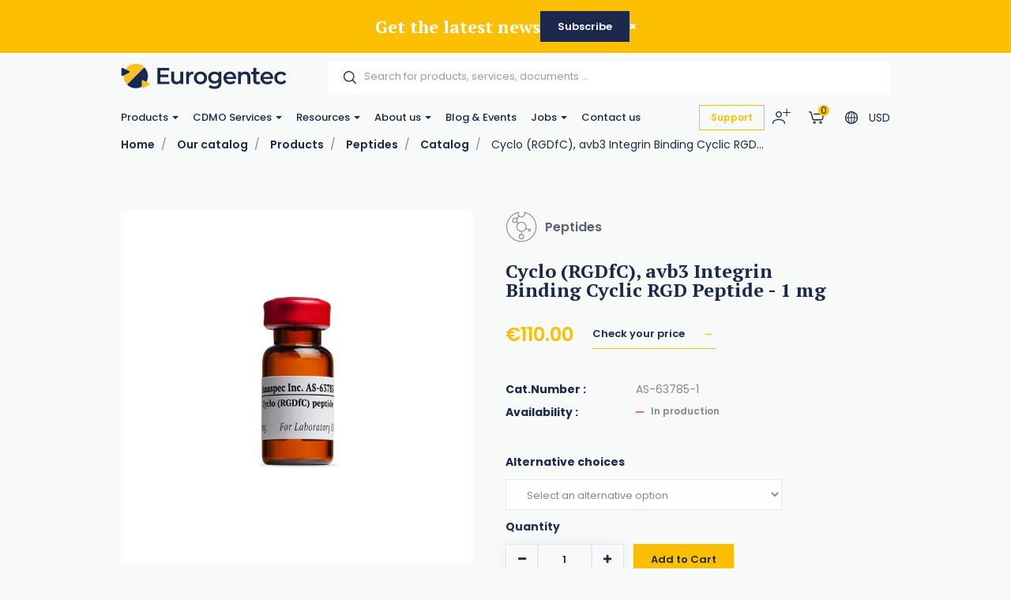

--- FILE ---
content_type: text/html; charset=utf-8
request_url: https://www.eurogentec.com/en/catalog/cyclo-rgdfc-avb3-integrin-binding-cyclic-rgd-peptide-1-mg~bbb9f3d5-2401-473f-bd6b-d430c5d7bfb9
body_size: 138561
content:


<!DOCTYPE html>
<!--[if lt IE 7 ]> <html class="no-js lt-ie9" lang="en"> <![endif]-->
<!--[if IE 7 ]>    <html class="no-js lt-ie9" lang="en"> <![endif]-->
<!--[if IE 8 ]>    <html class="no-js lt-ie9" lang="en"> <![endif]-->
<!--[if (gte IE 9)|!(IE)]><!-->
<html class="no-js modern-browser" lang="en">
<!--<![endif]-->

<head>
          <!-- Google Tag Manager -->
<script>(function(w,d,s,l,i){w[l]=w[l]||[];w[l].push({'gtm.start':
new Date().getTime(),event:'gtm.js'});var f=d.getElementsByTagName(s)[0],
j=d.createElement(s),dl=l!='dataLayer'?'&l='+l:'';j.async=true;j.src=
'https://www.googletagmanager.com/gtm.js?id='+i+dl;f.parentNode.insertBefore(j,f);
})(window,document,'script','dataLayer','GTM-TJK88PP2');</script>
<!-- End Google Tag Manager -->

    

<title>Cyclo (RGDfC), avb3 Integrin Binding Cyclic RGD Peptide - 1 mg</title>
<base href="https://www.eurogentec.com/en/">

<meta charset="utf-8"/>
<meta http-equiv="X-UA-Compatible" content="IE=edge,chrome=1"/>

    <meta name="robots" content="index, follow"/>
    <meta name="description" content="This  cyclic peptide is a RGDfC sequence, an integrin avb3-affine peptide."/>
    <meta name="keywords" content="RGDfC, avb3 Integrin Binding, Cyclic, RGD  "/>
    <meta name="author" content="Eurogentec"/>
    <meta name="publisher" content="Synchrone"/>
    <meta name="revisit-after" content="3 days"/>

<meta name="viewport" content="width=device-width, initial-scale=1.0, user-scalable=no">

<meta name="application-name" content="Eurogentec"/>
<meta name="msapplication-tooltip" content=""/>
<meta name="application-url" content="https://www.eurogentec.com"/>

<meta name="msapplication-TileColor" content="#603cba">
<meta name="msapplication-TileImage" content="/Instances/Front/Shop/Mmages/favicons/mstile-144x144.png">
<meta name="msapplication-config" content="/Instances/Front/Shop/Images/favicons/browserconfig.xml">

<meta property="og:site_name" content="Eurogentec" />
<meta property="og:title" content="Cyclo (RGDfC), avb3 Integrin Binding Cyclic RGD Peptide - 1 mg" />
<meta property="og:description" content="This  cyclic peptide is a RGDfC sequence, an integrin avb3-affine peptide." />
<meta property="og:url" content="https://www.eurogentec.com/en/catalog/cyclo-rgdfc-avb3-integrin-binding-cyclic-rgd-peptide-1-mg~bbb9f3d5-2401-473f-bd6b-d430c5d7bfb9" />
<meta property="og:type" content="website" />
<meta property="og:image" content="https://www.eurogentec.com/assets/9eb2ef31-9ccb-493b-87ee-360d1c285578/as-63785-1-img-en-as-63785-1-01.jpg" />
<meta property="fb:admins" content="571367367,1158935275" />
<meta property="fb:app_id" content="104760216233944" />
    

<link rel="canonical" href="https://www.eurogentec.com/en/catalog/cyclo-rgdfc-avb3-integrin-binding-cyclic-rgd-peptide-1-mg~bbb9f3d5-2401-473f-bd6b-d430c5d7bfb9" />

<link rel="preconnect" href="https://fonts.googleapis.com">
<link rel="preconnect" href="https://fonts.gstatic.com" crossorigin>
<link href="https://fonts.googleapis.com/css?family=PT+Serif:400,700,700i|Poppins:300,400,400i,500,500i,600,700&display=swap" rel="preload" as="style">
<link href="https://fonts.googleapis.com/css?family=PT+Serif:400,700,700i|Poppins:300,400,400i,500,500i,600,700&display=swap" rel="stylesheet">
<link rel="preload" as="font" type="font/woff2" crossorigin href="/Instances/Front/Shop/Dist/fonts/fontawesome-webfont.woff2" />

<link rel="shortcut icon" href="/Instances/Front/Shop/Images/favicons/favicon.ico">
<link rel="apple-touch-icon" sizes="57x57" href="/Instances/Front/Shop/Images/favicons/apple-icon-57x57.png">
<link rel="apple-touch-icon" sizes="114x114" href="/Instances/Front/Shop/Images/favicons/apple-icon-114x114.png">
<link rel="apple-touch-icon" sizes="72x72" href="/Instances/Front/Shop/Images/favicons/apple-icon-72x72.png">
<link rel="apple-touch-icon" sizes="144x144" href="/Instances/Front/Shop/Images/favicons/apple-icon-144x144.png">
<link rel="apple-touch-icon" sizes="60x60" href="/Instances/Front/Shop/Images/favicons/apple-icon-60x60.png">
<link rel="apple-touch-icon" sizes="120x120" href="/Instances/Front/Shop/Images/favicons/apple-icon-120x120.png">
<link rel="apple-touch-icon" sizes="76x76" href="/Instances/Front/Shop/Images/favicons/apple-icon-76x76.png">
<link rel="apple-touch-icon" sizes="152x152" href="/Instances/Front/Shop/Images/favicons/apple-icon-152x152.png">
<link rel="icon" type="image/png" href="/Instances/Front/Shop/Images/favicons/favicon-96x96.png" sizes="96x96">
<link rel="icon" type="image/png" href="/Instances/Front/Shop/Images/favicons/favicon-16x16.png" sizes="16x16">
<link rel="icon" type="image/png" href="/Instances/Front/Shop/Images/favicons/favicon-32x32.png" sizes="32x32">


<link rel="search" type="application/opensearchdescription+xml" href="/en/search/opensearch.xml" title="Content search" />

    

<script type="text/javascript">
    var cookieConsent = {
        preferences: false,
        statistics: false,
        marketing: false
    };
    var cookieConsentSettings = {
        stamp: 'ef303f99-c339-44ca-8e66-1f9241a91f5e',
        preferences: false,
        statistics: false,
        marketing: false,
        bannerPosition: 'center'
    };
</script>

<script type="application/ld+json">
    {
    "@context": "https://schema.org",
    "@type": "Organization",
    "url": "https://www.eurogentec.com",
    "logo": "https://www.eurogentec.com/Instances/Front/Shop/Images/logo-mail.jpg"
    }
</script>

<script type="text/plain" data-cookie-consent-script="statistics">
    
</script>

        <link rel="stylesheet" type="text/css" href="/Instances/Front/Shop/Dist/app.5c4bcb1b53097e011f2e.css">

    <script>(function(w,d,s,l,i){w[l]=w[l]||[];w[l].push({'gtm.start':
new Date().getTime(),event:'gtm.js'});var f=d.getElementsByTagName(s)[0],
j=d.createElement(s),dl=l!='dataLayer'?'&l='+l:'';j.async=true;j.src=
'https://www.googletagmanager.com/gtm.js?id='+i+dl;f.parentNode.insertBefore(j,f);
})(window, document, 'script', 'dataLayer','GTM-5P4THQV');
dataLayer = dataLayer || [];
dataLayer.push({'sessionId': '36b6a14e-c29d-4812-96cb-4c0b822fa19c','culture': 'en','environment': 'production'});</script>
    <meta content="_nL9Vlmt-Vna2bk9NIcEAIr-VoKS3j0bYyRv9BjKa50" name="google-site-verification" />

    <script type="text/javascript">
        var syn = {
            theme: 'Shop',
            culture: 'en',
            language: 'en',
            country: '',
            application_path: '',
            website_url: 'https://www.eurogentec.com',
            timezone_offset: '1',
            available_cultures: 'en',
            googleMapLoaded: false,
            googleMapLoading: false,
            flexoCMSResources: {"News":{"ArchivedNews":"Archives","Archives":"Archives","AttachedFiles":"Attached Files","CurrentNews":"Current news","NoNews":"No news currently","PublishedOn":"Published on {0}","ReadMore":"More","Source":"Source","MediaGalery":"Media gallery","RSSFlux":"RSS","MediaLibrary":"Media library","OrderByCategory":"Order by category","HighImportance":"High importance","ArchivesByYear":"Archives by year","Categories":"Categories","AllNews":"All news","Calendar":"Calendar","NoNewsThisDay":"No news this day !","NoArchivedNews":"No archived news","GeneralNewsMetaDescription":"News description","GeneralNewsMetaKeyWords":"News, Keywords","GeneralNewsMetaTitle":"News","ErrMsgStartDateBeforeEndDate":"The start evend date must be lower than the end date event.","News_Posts":"News","AllCategories":"All categories","Inscription":"Event registration","Event":"Event","Registration":"registration","Register":"Register","ArchivedNewsMetaTitle":"Archived news","RelatedArticles":"Related articles","EventRegistration":"Register to the event","NewsPublishedIn":"News published in","AllArticles":"Every articles","Share":"Share on social networks","DateAndPlace":"Date & location","EventPlaceAndDate":"Date and location of the event","Flash":"Flash News","Registrations":"subscriptions","NewsTitle":"News","InvestNews":"Invest News","ArchivedNewsMetaDescription":"Archived news","RecentNews":"Recent news","RecentPost":"Recent posts","Exhibition":"Exhibitions","RecentlyPosted":"Recently posted","ContinueReading":"Continue Reading","NewsTrending":"Trending Now\r\n","NextPost":"Next post","PreviousPost":"Previous post","RecommandedForYou":"Recommended for you"},"Pages":{"Home":"Home","Professionnel":"Fitting out project\u00a0","OpenSince":"Open since 2008\u00a0","MakeChoice":"Make your choice","Pages_Pages":"Pages","SynchroneRealisation":"Website creation by Synchrone","Share":"Share this article","SeeOnMap":"See on map","Newsroom":"Blog","GoNewsRoom":"Go to Blog","SeeOnGMap":"See on Google Map","FormStackSuccess":"Thank you for your subscription","BackTop":"Back to the top","JobsCareer":"Jobs & careers","Rally":"Rallycross","InSearchOf":"Wij zijn op zoek naar","Minutes":"minutes","UserAccess":"Members access","Hours":"hours","NavDate":"11-12 may 2019","Char":"char.","Itineraire":"Itinerary","PriceBonusPack":"not included: \u20ac 119 start-up pack","Contact":"Contact","SiegeSocial":"The head office","Days":"days","InfoVisits":"Visitor information","MailAddress":"E-mailadres","PriceBonusPackPopover":"Road launch pack: 119 \u20ac. Includes: preparation and start-up, multimedia configuration, safety vest, European breakdown assistance for a period of one year, windshield washer antifreeze, windshield washer soap, new license plate, Quic Service Card (valid for 2 years ).","SpaWRX":"Spa World RX of Benelux","AllOffers":"All offers","Seconds":"seconds"},"CurrencyConverter":{"Devise":"Currency","SelectCoverter":"Select your currency","CurrencyChangeError_NotEmptyShoppingCart":"Your shopping Cart will be deleted. Are you sure you want to continue ?","Force":"Continue","ModalTitle":"Change of currency"},"Contacts":{"Address":"Address","City":"City","Phone":"Phone","PostalCode":"Postal code","SendingMessageError":"An error occurred when sending your message.","SendingMessageSuccess":"Your message has been sent.","YourCompany":"Your company name","YourEmail":"Your email","YourMessage":"Your message","YourName":"Your name","FormLoading":"Form loading","YourFirstName":"Your firstname","ValidationSentTo":"A confirmation email has been sent to","TooMuchCharacter":"Too many characters","MobilePhone":"GSM","StateOrProvince":"State/Province","Country":"Country","Address2":"Address complement","DateFormat":"Day/Month/Year","PhotoCredit":"I declare that the downloaded images will only be used for media / editorial, non-commercial use and will not be transmitted to a third party. Photo credit: sparxbenelux.com","ContactMe":"Contact me","MandatoryField":"Mandatory","CustomPrivacy":"You agree that our agency collects and uses the personal data that you have just entered in the form for the purpose of sending you personalized marketing offers that you have agreed to receive, in accordance with our <a href=\"privacy\" target=\"_blank\">data protection policy</a>.","RequiredInputs":"Required fields","FormInfoRequired":"Fields marked with an asterisk (*) are mandatory.","ChangeDataRequestPlaceHolder":"Please specify your request: e.g. please change my Firstname or Address, Telephone, Company name,..."},"Core":{"BirthDate":"Date of birth","BtnDelete":"Delete","BtnModify":"Modify","BtnSave":"Save","BtnSend":"Send","City":"City","Company":"Company","Country":"Country","Date_DaysAgo":"{0} days ago","Date_HourAgo":"1 hour ago","Date_HoursAgo":"{0} hours ago","Date_LastMonth":"last month","Date_LastWeek":"last week","Date_LastYear":"last year","Date_MinuteAgo":"1 minute ago","Date_MinutesAgo":"{0} minutes ago","Date_MonthsAgo":"{0} months ago","Date_NotYet":"not yet","Date_Now":"now","Date_WeeksAgo":"{0} weeks ago","Date_YearsAgo":"{0} years ago","Date_Yesterday":"yesterday","Email":"E-mail","Fax":"Fax","FirstName":"First name","HouseNumber":"Number","Language":"Language","LastName":"Name","Login":"Login","BoxNumber":"Box number","Message":"Message","MobilePhone":"Mobile","Name":"Name","NickName":"Nickname","Password":"Password","Phone":"Telephone","RequiredField":"The field {0} is required.","RequiredFieldsMessage":"Fields marked with a \u2022 are mandatory.","StateOrProvince":"State/Province","Street":"Street","TitleMiss":"Ms","TitleMr":"Mr","TitleMrs":"Mrs","ValidationSummaryTitle":"Please correct the following errors:","VATCategory":"VAT regime","VATCategoryA":"Registered","VATCategoryN":"Non-registered","VATCategoryX":"Exempt","VATNumber":"VAT number","Website":"Website","YouAreHere":"You are here:","BtnBack":"Back","PostalCode":"Postal code","RSSFeed":"RSS Feed","BtnSubmit":"Submit","Home":"Home","Search":"Search","NoElements":"No element","EmailNotValid":"This email address is not valid !","BtnBackHome":"Back home","Error_NotFound":"404 Error : not found !","Error_NotFoundMessage":"Error message :","Unspecified":"Unspecified","Gender":"Gender","AccessDenied":"Access denied","AccessDeniedMessage":"Access to the requested page has been denied\r\nYou don't have the appropriate privil\u00e8ges to see this page.\r\nPlease contact the Administrator if you think there has been an error","CultureName":"Language","TimeZone":"Timezone","No":"No","Yes":"Yes","Individual":"Individual","BtnCancel":"Cancel","BtnFilter":"Filter","EmailConfirm":"Confirm the email address","ErrMsgEmailDoesntMatch":"Emails are not corresponding","FirstPage":"First page","From":"From","LastPage":"Last page","NextPage":"Next page","Of":"of","PreviousPage":"Previous page","To":"To","UnknownError":"Unknow error","itinerary":"Itinerary","Mailbox":"Mailbox\u00a0","FreeShipping":"Shipping cost: free for BE, FR, NL, DE, LUX from 300 \u20ac purchase\u00a0","Close":"Close","CreatedOn":"Created on","ModifiedOn":"Modified on","Address":"Address","GreaterOrEqual":"greater or equal","LessOrEqual":"less or equal","ConfirmPassword":"Confirm your password","ConfigurationList":"My oligonucleotides configurations","AddressType_Billing":"Billing Address","AddressType_Both":"Billing / Delivery Address","BtnConfirm":"Confirm","AddressType_Shipping":"Delivery Address","Form":"Update my profile","ShippingEstimateMsg":"Shippings costs will be calculated later","AddPrimers":"Add primers","SureToDelete":"Are you sure you want to delete this item ?","BtnAdd":"Create","Add":"Add","Remove":"Remove","RefCountResultTitle":"References sum","Custom500Message":"If you have placed an order, please review your order history or get in touch with Eurogentec for assistance","SearchAll":"Search for products, services, documents ..."},"ShoppingCarts":{"WhyEmail":"For order tracking update","WhyPhone":"To call you if there are problems","YourOrder":"Your order","VAT":"VAT & other tax","AddExternalPurchaseOrderRef":"I would like to add my order reference","Billing":"Billing","BtnOrder":"Proceed to check out","BtnRefresh":"Update Cart","BtnSubmit":"Confirm","ClearCart":"Clear shopping Cart","ClearShoppingCartValidationMessage":"Are you sure you want to empty your Cart ?","Comment":"Additionnal notes","ConfirmDeleteItemMessage":"Are you sure you want to remove this item from the Cart?","ConfirmOrder":"Place the order","ContinueShopping":"Continue my purchases","CreateAccount":"Create an account for a further order","DiscountCode":"Discount Code","EmptyCart":"Your Cart is empty!","EmptyCartMessage":"Your Cart is empty !","ErrMsgChoosePaymentMethod":"You must choose a payment method","ErrMsgChooseShippingMethod":"You must choose a delivery method","ErrMsgMustValidTerm":"You must validate the website's general conditions of sale","ErrorWithShippingFee":"An error occurred in the calculation of the delivery costs. Therefore your order cannot be delivered. Please  <a href=\"/en/support\"> contact us </a>","ExternalPurchaseOrderRef":"External order reference","FreeShipping":"Free","FreeShippingFromAmount":"Free carriage costs starting from {0} tax included!","InternalRef":"Cat. Number","Item":"Product","ItemDeletedMessage":"The product {0} has been removed from your Cart because it is no longer available","ItemHVATPriceChangedMessage":"The product {0} has had its excluding VAT price changed since it was added to your Cart. Old price: {1} - New price {2}","ItemNameChangedMessage":"The product {0} has had its name changed since it was added to your Cart. Old name: {1} - New name: {2}","Items":"articles","ItemVATChangedMessage":"The product {0} has had its tax rate changed since it was added to your Cart. Old taxrate : {1} - New taxrate : {2}","ItemVATPriceChangedMessage":"The product {0} has had its VAT included price changed since it was added to your Cart. Old price: {1} - New price {2}","ModifyOrder":"Modify the order","MyCart":"My Cart","NoFreeShipping":"No free carriage costs possible","NoShippingMethodChoosen":"You haven't selected a delivery method","Offer":"Name of the product","Order":"Order","OutOfStockItemMessage":"The product {0} is no longer in stock","PaymentMethod":"Payment Methods","Price":"Price","PriceTTC":"Subtotal","Quantity":"Quantity","QuantityChangedMessage":"A minimum purchase quantity is required to check out this product {0}","RegisterToNewsletter":"Subscribe to the newsletter","SameAddressForShipping":"Deliver to the billing address","SecuredPayment":"Secure login and payments","SecuredPaymentMessage":"Thanks to the SSL certificate, your login to the different payment services is secure","ShippingCosts":"Delivery costs","ShippingCountry":"Country of delivery","ShippingCountryChanged":"The country of delivery has been changed","ShippingFee":"Shipping costs","ShippingFeeTaxExcl":"Carriage costs (excluding VAT)","ShippingFeeTaxIncl":"Carriage costs (VAT included)","ShippingFeeTaxRate":"VAT rate","ShippingMethod":"Delivery","SubTotal":"Sub-total","TotalHT":"Total excluding tax","TotalPrice":"Total","TotalTTC":"Total all tax included","UnorderableItemMessage":"The product {0} has been removed from your Cart because it is no longer available for order","IAgreeWithGeneralConditions":"I accept the <a href='/en/terms-conditions' target='_blank'>general terms and conditions of sale</a>","ItemDeletedFromShoppingCart":"The item has been removed from your shopping Cart","Company":"Company","Individual":"Individual","ErrMsgChooseValidShippingMethod":"Chosen delivery costs do not match the country of delivery because it was changed. Please select a new delivery method among those proposed","ErrMsgNoShippingAddress":"Error you must complete the shipping address.","TaxExcluded":"Excl. Tax","TaxIncluded":"Incl. Tax","BasketLabel":"My shopping Cart","Reduction":"Reduction\u00a0","CommentMessage":"Add comments about delivery (delivery preferences, entry code (DigiPass), floors, intercom, concierge, ...)","CompleteFormAskAccount":"Please complete the form. Already have an account ?","ConnectHere":"Sign in here","ErrMsgEmptyCountry":"Country not selected","ErrMsgEmptyVAT":"The VAT number is empty","ErrMsgInvalidVAT":"The VAT number is invalid","ErrMsgInvalidVATCountryId":"The VAT number is invalid. It must start with the country.","ErrMsgInvalidVATDifferentCountry":"The country of the VAT number does not correspond to the billing country.","ErrMsgNoBillingCompany":"A company name is required.","ErrMsgNoBillingVAT":"A VAT number is required.","ErrMsgNoExternalPurchaseOrderRef":"A ordering reference is required.","ExternalRef":"External reference\u00a0","msgInvalidVAT":"VAT number is not valid","msgValidVAT":"The VAT number is valid","NoCustomerFound":"There are no customers found.","PickupPoint":"Pickup point","ShippingAddress":"Shipping address","YourTotalReduction":"Your total reduction","YourUnitPrice":"Your unit price","ErrMsgYouMustChooseAPickupPoint":"You must select a pickup point. To be able to select the pickup point, you must complete the billing or delivery information.","UndeliverableItemMessage":"The product {0} can't be shipped in the current selected country ({1})","EditMyAddress":"Address editing","AddressName":"Address name","ConvenientName":"Enter a convenient name (not mandatory)","AddNewAddress":"Add a new address","ErrMsgEmptyCompany":"Empty company name.","PriceDetail":"Total detail","SelectedPickupPointTitle":"Select pickup point","ShippingPostalCode":"Shipping postal code","TaxInclude":"Incl. TAX","AskSupport":"Ask order support","UnitCatalogPrice":"Unit Catalog Price","YourPrice":"Your price","ShoppingCart":"Shopping Cart","YourDiscounts":"Discounts","Shippings":"Shippings","ShippingEstimate":"Get shipping estimates","DryIceFees":"Dry ice fees","Checkout":"Check Out","QuoteRef":"Quote reference","CannotCheckoutNow":"You can't proceed to checkout now","YourMessage":"Notes","ClearQuotes":"Delete the quote","TransporterName":"Transporter name","TransporterReference":"Transporter reference","Confirmation":"Confirmation","ChooseShippingMethod":"Choose your shipping method","BillingAddress":"Billing address","EnterExternalRefrence":"Enter your PO number <small> (For FlxLab payments, please enter \"FlxLab\" in the field below)</small)","DeliveryAddress":"Delivery address","ExportCartAsPdf":"Export Cart as PDF","ShippingEstimateMsg":"The final delivery costs will be updated during the checkout according to the selected shipping\r\naddress","ViewCart":"View Cart","FastOrder":"Fast order","FastOrderDesc":"Enter your product(s) to add them directly to your shopping Cart","ErrMsgPrepaidAccountEnoughCredit":"Not enough credit available !","ItemDeleted":"Deleted item","PostalCodeNotDeserved":"The encoded postal code is not served by the delivery method selected. Change the delivery postal code or choose another delivery method to finalize your order","NoPriceInfoNeeded":"Price not determined","ChoosePickUpPoint":"Please select a pickup point","CouponCodeGSM":"Receive a promo code by sending us your mobile phone number using the form below:","InYourCard":"in your shopping Cart","ExonerationInfo":"In case of exemption from VAT, you may be redirected to the Cart in order to practice the new amounts excluding VAT","NoAddressAlert":"Please enter an address","PostalCodeNeeded":"A postal code must be encoded in order to determine the exact amount of shipping costs for the selected delivery method","DeliveryAndPayment":"Delivery and payment","ShippingCostChanged":"The amount of your delivery costs has been modified following the changes made to the data. Please confirm your order again.","VATExemption":"VAT Exemption","EstimatedDeliveryDay":"Estimated Delivery Delay","QuotesCTA":"<strong>Important note :</strong>  If you benefit from quote(s), add your product(s) to your Cart on the \u201c<a href=\"{0}\">my quotes</a>\u201d panel","Configuration":"My Oligos","CheckoutPDFHat":"Dear customer, <br /><br/> Here is a copy of your shopping cart generated {0}. Your cart was calculated according to the price conditions of your account and the offers available at that date.","Condition_ZPR":"Online Sale","ForwardEmailTechnicalDoc":"Send your technical documentation to multiple recipients","UploadPoFile":"Upload your PO File","ForwardEmailTechnicalDocExplanation":"Oligonucleotide Technical data sheets and possible QC report can be sent to multiple recipients. Please mention below the email addresses to consider for this order. <br><br>Separate them by a coma (,) e.g. amber.cataga@gmail.com, rosalind.franklintagc@gmail.com","SameDayShippingOptionLbl":"Same day shipping","ShippingFeeExtraNotes":"<br><Small> <a href=https://www.eurogentec.com/en/shipping-conditions>See shipping conditions</a>","CurrencyError":"It seems that an error has occured regarding your currency.","CurrencyErrorText2":"We need to recalculate your shopping cart, please click on convert button to set the appropriate currency.","CurrencyErrorTitle":"Currency issue","ConvertShoppingCarts":"Convert","CheckoutError1003NewInfo":"Due to new shipping/invoicing information, your cart has been updated, please check again and proceed to order then","PrepaidAccountInShoppingCartInfo":"Please note that all article present in this shopping cart will be under the <b>same PO number<b/>","FlxLabAddedOnPaymentReceived ":"Please note that for <b>FlxLab reload</b> orders, your <b>new balance will be available upon payment receipt</b>","Change":"Change","ConfirmPaymentMethodChoice":"Yes, {0}","PaymentInformation":"FlxLab credits available!","PurposeSwitchToPrepaidAccountMethod":"It seems that you have the possibility to pay with a FlxLab account. <br /> Are you sure you want to pay with {0} ?","SomeItemHasNotBeenAdded":"Some items hasn\u2019t been added to your shopping cart","DoNotSendConfirmationEmail":"Do not send a confirmation email.","EstimatedDelivery":"Please note: Production time is not included"},"Catalog":{"BrandAsc":"Brand [A-Z]","BrandDesc":"Brand [Z-A]","ChooseCriteria":"Make your choice","DeliveryTime":"Delivery","Description":"Description","EstimatedRestockingDate":"Estimated restocking date","Features":"Features","LatestReleases":"Latest releases","NameAsc":"Name [A-Z]","NameDesc":"Name [Z-A]","NoCategories":"No categories currently","NoProducts":"No products currently","Order":"Add to Cart","OurBrands":"Our brands","OurCatalog":"Our catalog","Price":"Price","PriceAsc":"Price ascending","PriceDesc":"Price descending","Product":"Product","ProductAssociations":"Related products","Products":"Products","Relevance":"Relevance","SeeProduct":"See","StockState-InStock":"In stock","StockState-LowStock":"Low stock","StockState-OnOrder":"On order","StockState-OutOfStock":"In production","SubCategories":"Categories","TaxExcluded":"Excl. Tax","TaxIncluded":"Incl. Tax","Print":"Print","Ref":"Ref","Search":"Find your catalog product...","Stock":"Stock","MoreInfo":"Read more ...","Attributes":"Attributes","ProductsByPage":"{0} products / page","AllProducts":"All products","TaxExclude":"Excl. TAX","TaxInclude":"Incl. TAX","SearchWidget":"Search in the catalog","Brand":"Brand","SeeAllProducts":"View all products","Modele":"Model","BtnAllProducts":"See our products","RefProduct":"Cat.Number","ProductPriceLabel":"Price","ContinueShopping":"Continue shopping","GoToBasket":"Finish shopping","OurSelection":"Our selection","AddToCardModalContent":"Your shopping Cart contains now <span data-total-articles> </span> articles for a total of <span data-total-vat> </span> <span data-currency> </span>\u00a0<span data-vat> </span>","SubCategoryTitle":"Sub-Categories\u00a0","BrandTitle":"Brand\u00a0","AmountTaxExcl":"Total Excl. TAX","AmountTaxIncl":"Total Incl. TAX","Attachments":"Documents","BrandIndex":"Our brands","BtnBackOrder":"I would like to be informed when this product will be in stock","BtnWishlist":"Add to wishlist","Condition":"Condition","ConfirmAddProductModalContent":"Your shopping Cart now contains this item.","hasBeenAddedToCard":"has been added to Cart","Height":"Height","ItemInShoppingCart":"This item is in your Cart","ItemsQuantityCount":"Number of product(s)","Length":"Length","MakeChoice":"Complete the missing field(s)","ProductQuantityLabel":"Quantity\u00a0","RefBrand":"Manufacturer Ref.","ReturnToShopping":"Back to shopping","StockState":"Stock status","Weight":"Weight","Width":"Width","StocksByWarehouse":"Stock by warehouse","Warehouse":"Warehouse","Quantity":"Quantity","Articles":"Articles","ShowFilters":"Display","Brands":"Brands","MoreAttributes":"More attributes","NoWarehouseError":"You must have a warehouse or a default warehouse. To add warehouse you have to go <a target=\"_blank\" href=\"{0}\">here.</a>","WishlistAddWholeListToCart":"Add whole list to the Cart","BtnAddToWishlist":"Add to wishlist","WishlistSuccessfullyRemoved":"The wishlist has been correctly deleted!","GoToWishlist":"Go to wishlist","DeleteWishlistItem":"Delete this wishlist item ?","AllWishlistProduct":"All items from the wishlist","WishlistSuccessfullAdd":"<strong> {0} </strong>was added to your wishlist!","WishListManagement":"Manage your wishlists","MyWishlists":"My wishlists","UnavailableProduct":"This product is out of stock and can not be ordered out of stock. Please contact the merchant for more information.","UnavailableProductVariant":"[Out of stock]","MyStockNotifications":"My stock notifications","UserStockNotifications":"Notifications back-to-stock","UserStockNotificationManagement":"Your stock notifications","NoUserStockNotifications":"No stock notifications","UserStockNotificationStatus":"Status of notification","NoMoreExistingProducts":"The product does not exist anymore","ClosedUserStockNotification":"Closed notification","PendingUserStockNotification":"Pending notification","ConfirmDeleteMessage":"Are you sure you want to delete this item?","InfoStockReturn":"In Stock Reminder","SubscriptionDone":"Your information request for the back-to-stock product has been registered. You will receive an email once the product is available again","ProductName":"Product name","WishlistProductCount":"My wishes","PreviousPage":"Previous page","NextPage":"Next page","CustomerReferenceAlreadyUsed":"Customer's reference is already used","MoreNews":"More favorites","Filters":"Filters","Gratis":"Free","Name":"Name","NewProduct":"New","Note":"Notes","ShareThisProduct":"Share this product","SizeGuide":"Size guide","ClearFilters":"Clear selection","YourSelection":"Your selection","CheckYourPrice":"Check your price","Downloads":"Downloads","Download":"Download","InStockReminderMsg":"Please enter your email below and we will let you know as soon as we have the product in stock.","YouMayAlsoLike":"You may also be interested in the following product(s)","SpecificationFor":"Specification for","WishlistCurrentList":"Current list","WishlistCorrectAdd":"The product has been correctly added to your list {0}","WishlistDescriptionChangedSuccessfully":"The description has been correctly modified","WishlistDesiredQuantity":"Desired quantity","WishListEdit":"Wishlists edition","WishlistExistingList":"Existing list","WishlistNameAlreadyExisting":"The list already exist","WishlistNameChangedSuccessfully":"The list has been correctly modified","WishlistNewList":"New list","WishlistNoDescription":"No description","WishlistOnOrderContact":"Contact us","WishlistOrderAll":"Order everything","WishlistOrderProduct":"Product basket","WishlistQuantityLeft":"Remaining quantity","WishlistRemoveList":"Delete the list","YourRefProduct":"Your reference","AddToWishList":"Add to wishlist","ContactUs":"Contact us","NoWishlistProducts":"No product in your wishlist","NoWishLists":"There is no created wishlist!","QuickViewButton":"Quick view","OtherProducts":"Alternative choices","Accessories":"Accessories","Availible":"Availability","ToFilter":"Search","Overview":"Overview","Specifications ":"Specifications","YourPriceSamePrice":"There is no current price or discount agreement for this product","SelectProduct":"Select a product","Resources":"Downloads","Configure":"Configure","AlreadyExistingProductInList":"The product already exists in your list","ProductOfTheMounth":"Product of the month","Save":"Save","WillAlsoLike":"You will also love","AlsoLike":"You will also like","BtnProductVariantsTable":"View variations","CustomerRefUpdateSuccess":"Your reference has been modified","Fav":"Favourites","LowStock":"Low stock","OutOfStockInfo":"This product is currently unavailable. Complete this form to be informed when it is back in our shop","PricePer10Cm":"/ 10 cm","ShippingsReturn":"Delivery and returns","IsPublic":"Public?","ProductVariantDeleted":"The product has been erased!","ReferenceDesc":"Reference [Z-A]","WarningDelivery":"When a product is out of stock and the delivery is mentioned \"On request\", there is a production delay of 6 weeks. Thanks for your understanding.","WhyNoOrderableItems":"Need for information about non-orderable products?","DeliveryAndReturn":"Delivery and return","InYourCard":"in your shopping Cart","QtyOrderMax":"Maximum quantity","ReferenceAsc":"Reference [A-Z]","InStock":"In stock","SearchHLF":"Feel like ... today?","SearchRef":"Search for a reference","AllPricesVatExcl":"All our prices are displayed excluding VAT","AllNewProducts":"All new products","CustomerReferenceSavedMsg":"Reference saved","Dimensions":"Dimensions","FBDescription":"Discover our product : {0}. And many more on our e-shop {1}","ListProductFound":"Products found","MyAccount":"My profile","NbrVariations":"Number of variations","ProductVariationsTable":"Variations table","TitleNewProducts":"to discover","OutOfStock":"out of stock","PrixPharmacie":"Pharmacy prices","CustomerReferenceNoDeleteMsg":"Please contact us to delete a reference","CustomerRefUpdateError":"A problem has occured","QtyOrderMIn":"Minimum quantity","StarflashLabel":"Sale","OnRequest":"Price on request","NoProductFound":"Product not found","ChooseYourOption":"Select an alternative option"},"Sales":{"CreateAccount":"Create an account","SameAddressForBilling":"Same address for the billing","Amount":"Amount\r\n","AmountTaxExcl":"Total Excl. TAX","AmountTaxIncl":"Total Incl. TAX","AmountToPay":"Amount payable\r\n","Authorized":"Payment authorised\r\n","BankTransferBankAccount":"Bank account\r\n","BankTransferBankName":"Bank name\r\n","BankTransferBIC":"BIC","BankTransferRecipient":"Beneficiary","BankTransferReference":"Reference for the bank transfer","BillingAddress":"Billing address","Cancelled":"Cancelled","CancelOrder":"Cancel order","CancelOrderMessage":"Do you want to cancel the order?","CancelOrderTitle":"Order cancellation","ChangePassword":"Change password","Completed":"Shipped","ConfirmCancelOrder":"Are you sure you want to cancel this order?","CustomerSince":"Customer since","Dashboard":"My profile","Description":"Description","Documents":"Documents","EditMyProfile":"Edit my profile","EmailSendMessage":"A confirmation email has been sent to you at the following address: <strong> {0}</strong>","FollowOrderTitle":"Follow-up of your order","InProcess":"Processing","MakeBankTransferMessage":"You have chosen to pay by bank transfer. Please make a bank transfer of {0}","MakeBankTransferTitle":"Information for the bank transfer","MakePaymentAgain":"Restart payment","MyAccount":"My profile area","MyAddresses":"My addresses","MyLastOrders":"Latest orders","MyOrderRef":"PO Number","MyOrders":"Order history","Nbr":"No.","NetPrice":"Net price","NoOrder":"No orders at the moment","Notes":"Notes","OnHold":"Pending\r\n","Order":"Order","OrderAmount":"Total of the order","OrderCancelTitle":"Cancellation request for order no. {0}","OrderConfirmMessage":"Thank you for the confidence you have shown in us {0} !","OrderConfirmTitle":"Confirmation of your order\r\n","OrderDate":"Order date","OrderId":"Order number","OrderSituation":"Order situation","OrderStatus":"Order status","OrderSummary":"Summary of your order","Paid":"Paid","PaidAmount":"Amount paid\r\n","PartiallyPaid":"Partially paid\r\n","PartiallyRefunded":"Partially reimbursed\r\n","PartiallyShipped":"Partially sent\r\n","Payment":"Payment","PaymentCancelled":"The payment was cancelled","PaymentError":"Error","PaymentFailed":"Payment failed","PaymentInfoTitle":"Information on the payment","PaymentMethod":"Payment method","PaymentStatus":"Payment status","PendingAuthorized":"Payment authorised","Prepared":"Prepared","ProblemEncounteredMessage":"If you had a problem,  please <a href=\"/en/support\"> contact us </a>","ProblemEncounteredTitle":"Did you have problems?","ProblemOrder":"Unresolved","Quantity":"Quantity","Refunded":"Reimbursed","RestartPaymentMessage":"Do you want to restart the payment, possibly changing payment method?","RestartPaymentTitle":"Restart payment","SeeAllMyOrders":"See all orders","SeeMyOrder":"See my order","Share":"Share","ShareYourExperienceMessage":"Give your feedback on the order you placed and share your experience on the social networks!","ShareYourExperienceTitle":"Share your experience!","Shipped":"Sent","Shipping":"Delivery","ShippingError":"In error","ShippingMethod":"Delivery method","ShippingStatus":"Delivery status","SuccessPayment":"Your payment was successful!","TaxExcluded":"Excl. Tax","TaxIncluded":"Incl. Tax","TotalAmount":"Total amount","UnitPrice":"Unit price","UnPaid":"Not paid","UnShipped":"Not delivered","VATAmount":"VAT","VATRate":"VAT rate","ViewOrder":"Detail or Reorder","WaitingPaymentMessage":"Your order will be sent as soon as we receive your payment","WaitingPaymentTitle":"Awaiting your payment","ThanksMessage":"Thank you {0}","OrderTitle":"Order No. {0}","CancellationReason":"Order cancellation reason","LateCancelOrderMessage":"<span>Automatic cancellation is possible up to {0} days after the order.</span>\u00a0<br /><span>After this time, cancellation of your order will be subject to the seller's approval</span><br /><span>Your cancellation request must reach us by email at the address {1} mentioning all your details and your order number {2}</span>\u00a0\u00a0\u00a0<br /><span>If accepted, a confirmation of your cancellation will be sent in reply to your email.<br />The administrative and bank costs incurred may be withheld.<br /><br />NB, cancellation requests without an order number will not be processed.</span>\r\n","LoggedFollowOrderMessage":"Check the status of your order at any time on <a href='{0}' >your profile </a>","NotLoggedFollowOrderMessage":"Create an account in order to be able to consult information on your orders. <br/> <a href='{0}' class='btn btn-primary'> Create my profile </a>","PaymentFailedMessage":"The payment failed at the service provider.","VCS":"Payment identification number (VCS)","PaymentFailedMessageNext":"We offer 2 solutions","NextStep":"Next step","BankChequeReference":"Reference for the bank cheque","MakeBankChequeMessage":"You have chosen to pay by bank cheque. Please make a bank transfer of {0} on your account","MakeBankChequeTitle":"Information for the bank cheque","EditProfileMsgInfo":"<small><b>Your profile is almost complete</b> <br/> Please fill the information below to complete your profile in order to pass your next order.<small/>","NumberOfItems":"Number of item(s)","Address":"Address","Download":"Download","CompletePaymentTitle":"Complete the payment","VATNumber":"VAT number","ShippingMethodNoLongerExist":"This shipping method no longer exists. ","AskChangeCarrier":"Ask a change of carrier","AskChangeRecipientAddress":"Ask a change of delivery address","CarrierTrackingWebsite":"Tracking link","CarrierWebsite":"Carrier's website","CouponCode":"Code","CouponReduction":"Reduction","ErrMsgEmptyCountry":"Country not selected","ErrMsgEmptyVAT":"The VAT number is empty","ErrMsgInvalidVAT":"The VAT number is invalid","ErrMsgInvalidVATCountryId":"The VAT number is invalid. It must start with the country.","ErrMsgInvalidVATDifferentCountry":"The country of the VAT number does not correspond to the billing country.","ErrMsgInvalidVATWebService":"The VAT number has been checked with the European Service and it is not valid. Please try to enter your VAT number again or contact the administrator by e-mail ({0}) for more information.","ErrMsgMultipleCustomersForUser":"Error the selected user is already associated with another client account.","ErrMsgVATCouldNotJoinWebService":"The VAT number could not be validated with the European Service. Please contact the administrator by e-mail ({0}) for more information or request a validation of your VAT number.","MyPromotionCodes":"My promotion codes","NoCustomerFound":"There are no customers found.","NoCustomerFoundById":"There are no clients found with Id # {0}","PaymentCosts":"Dry ice fees","ShipmentInfoShipping":"Parcels {0}","ShipmentInfoShippingPrepared":"Parcels in preparation","ShipmentInfoShippingShipped":"Parcel {0} on {1}","ShipmentList":"List of packages","ShipmentNb":"Package no.","ShippingCosts":"Shipping costs\u00a0","SubTotal":"Sub-total\u00a0","TrackingNumber":"Tracking number","UnitWeight":"Unit weight","Whishlist":"Wish List","YourTotalReduction":"Your total reduction","YourUnitPrice":"Your unit price","ShippingAddress":"Shipping address","SelectedPickupPoint":"Withdrawal point: {0} (ID: {1})","FirstNameLastNameCompanyErrorValidationMessage":"Fill in firstname and lastname or company name please!","EditMyAddress":"Edit my address","AddressName":"Address name","ConvenientName":"Enter a convenient name (not mandatory)","ConfirmDeleteItemMessage":"Do you really want to delete  this item ?","AddNewAddress":"Add a new address","IsDefault":"Default?","DefaultTagLabel":"Default","ChangeDeliveryAddressRequest":"Change address","SendChangeRequest":"Send change request","FillInYourAddressChangesMessage":"Enter necessary changes using fields below.","ALittleNoteAboutAddressChange":"Leave a little note about your change request\u2026","ChangeDeliveryAddressTitle":"Request of delivery address change ","DeliveryAddressRequestSuccess":"Your delivery address change request has been correctly sent!","DeliveryAddressRequestError":"Something went wrong while sending your delivery address change. Please try again later!","EmailSentNoticeTitle":"Request sent!","Condition_ZTE":"Tender Price","Condition_ZPA":"Price Agreement","Condition_ZQE":"Quote","UnitPriceTaxIncl":"Unit price incl. TAX","Condition_ZPR":"Special Offer","AddressType_Shipping":"Delivery Address","Condition_Quote":"Quote","EditProfileMsgDenied":"<small>To <b>update your profile</b>, please click on \u201cupdate my profile\u201d and complete the form. <br>You can still use your <b>current account</b> to <b>place an order</b> while the update proceeds.<br><br>You will receive an email confirmation when the changes become effective.</br>","Total":"Total","BackToOrderList":"Back to Order history","SalesPerson":"Customer account","AddressType":"Address type","MyPrepaidAccounts":"My FlxLab","CurrentAmount":"Available balance","AddNewPrepaidAccount":"Add new FlxLab account","EditMyPrepaidAccount":"Edit FlxLab account","BtnAddCredit":"Add credits","PrepaidAccountCustomers":"Users","PrepaidAccountItems":"Transactions","NoItems":"No items","AddNewPrepaidAccountCustomer":"Add user","Customer":"Customer","CreditAllowed":"Credit allowed","EditPrepaidAccountCustomer":"Add users","QuantityIsMandatory":"Amount is mandatory !","AddPrepaidAccountCredit":"FlxLab credits","RefundPaymentMethod":"Method of refund","RefundRequestNotAllowedForOrder":"Refund requests for order N \u00b0{0} are no longer authorized","RefundRequestStatus-Refused":"Refused","RefusedReason":"Reason for refusal","InvalidIBAN":"The encoded IBAN is invalid","QuantityToRefund":"Quantity to order","RefundRequestPaymentMethod-BankTransfer":"Bank transfer","RefundRequestStatus-Accepted":"Accepted","SuccessfullAddToCart":"Parcel has been added to your Cart","NotAvailableItem":"The parcel is not available anymore!","Reduction":"Discount","RefundRequestStatus-WaitingReturn":"Pending return of goods","StatusReparation":"Repair status","AddToCart":"Add to Cart","RefundRequestCreation":"Create a refund request","RefundRequestStatus-Completed":"Completed","RefundRequestStatus-Pending":"Waiting","RefundPaymentMethodDescription":"Refund information","RefundRequestPaymentMethod-PayPal":"PayPal","RefundRequestStatus":"Request status","SaveFirst":"Please save first before you can access the list of addresses","ShippingsFee":"Delivery fees","ItemName":"Name","RefundRequestCreationInfo":"Remember to be complete in your refund request for quick support","RefundRequestEditInfo":"In case of modification of your data, the merchant will be notified by email of the modifications.","RefundRequestLineInfo":"Request for {0} in the amount of {1} \u20ac.","RefundRequests":"Refund requests","RequestRefund":"Request a refund","AddToCartBtn":"Add to Cart","CustomerNotes":"Notes","QuantityOrdered":"Ordered quantity","RefundRequestPaymentMethod-Voucher":"Coupon","TotalATI":"Total Price","Totals":"Totals","UnknownError":"Unknown error","MustHaveOneRefundRequestItem":"At least one item must be selected to request a refund","RefundAmount":"Amount to refund","RefundRequestEdit":"Editing a refund request","BtnBackToOrder":"Back to the order","OrderNotFound":"Order N\u00b0 {0} nonexistent","PaymentMethodDescriptionMandatoryForBankTransfer":"Please indicate your IBAN and BIC in the case of bank transfer","RefundRequestDetails":"Details of a refund request on order N\u00b0 {0}","BIC":"BIC","IBAN":"IBAN","NbrElements":"Number of elements","RefundRequestReasonInfo":"Please indicate the reason for the refund request. The merchant will then analyze your request and you will be notified by email of the support.","OrderInProcess":"Your order is under processing.","SON":"SON Number","Manage":"Manage","MyPrepaidSystem":"My FlxLab","AccountName":"Account Name","EnterAccountName":"Enter your account name","UsersDesc":"Your users must be registered on our website","Names":"Names","Balances":"Balances","Limit":"Limit","Credits":"Credits","CreditsDesc":"Enter the credit amount of your choice (excluding VAT)","CreditsAmountLabel":"Enter the amount of your choice","ChooseUser":"Enter user email address","EnterCreditLimit":"Enter credit limit","ManageUser":"Manage user","Owner":"Owner","User":"User","BackToPrepaidList":"Back to My FlxLab list","PrepaidAccountReference":"PREPAID-RELOAD","Files":"Your documents","TechnicalDoc":"Technical documentation","TrackYourOrder":"Track your order","Condition_Campaign":"Online Sale","CustomerEmailNotFound":"The e-mail address does not exist","Child":"child","Invoices":"Invoices","TVAPrepaidEdit":"Your credits <small>(VAT included)</small> must be used for products & services delivered in the same country<br> Please note that your <b>new balance will be available upon payment receipt</b>","PrepaidAccountName":"Account name","NeedHelp":"Need help ? Contact our Customer Care, Sales & Scientific Assistance <br /><a href=\"{0}\">Contact us</a>","Products":"Products","Price":"Price","OrderNumber":"Order number","ExternalPurchaseOrderRef":"PO number","BtnResetAllowedCredit":"Reset allowed credit","ReceiveUsageNotifications":"Transactions email notifications","PaymentCancelledOrFailed":"Payment failed / cancelled","AddAllToCart":"Add all to cart"},"Manager":{"Action":"Action","ConfirmDeleteUser":"Do you really want to delete this user?\r\n","EmailConfirm":"Confirm your email address\r\n","ErrMsgAccountNotFoundEmail":"this email address isn't registered\r\n","ErrMsgEmailAlreadyExist":"This email address is already registered!\r\n","ErrMsgEmailEmpty":"You must provide an email address.\r\n","ErrMsgLoginDoesntMatch":"The user name isn't right!\r\n","ErrMsgOldPasswordInvalid":"Your old password is invalid.\r\n","ErrMsgPasswordDoesntMatch":"The password isn't right!\r\n","ErrMsgPasswordEmpty":"You must enter a password.\r\n","ErrMsgUsernameEmpty":"You must enter a user name.\r\n","ErrMsgUsernamePassword":"The user name or password entered is wrong.\r\n","ErrMsgYourAccountHasBeenLocked":"Your account has been blocked\r\n","ErrMsgYourAccountHasExpired":"Your account has expired\r\n","ErrMsgYourAccountIsNotActive":"Your account is not active\r\n","NotValid":"Invalid","Password":"Password","RememberMe":"Save on this computer?\r\n","SendMeACopy":"Send me a copy of this email\r\n","SendToFriendMessage":"Your friend tells you he/she has seen an interesting job offer on the Banking Boulevard website. Click on the link below to access this job offer.\r\n","SendToFriendSubject":"This job might interest you!\r\n","Username":"User name\r\n","UsersList":"List of users\r\n","Valid":"Valid","ValidateConditionAndPrivacy":"I accept the website's general terms and conditions of use\r\n","ValidateConditionAndPrivacyError":"You must accept the general terms and conditions of use to continue\r\n","YourMessage":"Your message","ChangingPasswordMessage":"Please define your new password below.","DataUpdated":"Your details have been updated.\r\n","ConsultYourMailNow":"Please check your email","ConfirmYourNewPassword":"Confirm your new password:\r\n","ConfirmYourLogin":"Confirm your user name:\r\n","ForgotLoginPassword":"Forgot password ?","IForgot":"I have forgotten:\r\n","MyPassword":"My password\r\n","MyLoginAndMyPassword":"My user name and my password\r\n","MyLogin":"My user name\r\n","YourLoginIs":"Your user name is:\r\n","CreateAccount":"Create an account\r\n","GenderFemale":"Woman\r\n","GenderMale":"Man\r\n","LockoutTitle":"Your account is currently locked\r\n","EmailConfirmTitle":"Thank you for registering !","Register":"Sign up\r\n","ExternalRegister":"Use another service to log in\r\n","AlreadyRegistered":"Already registered?\r\n","BtnRegister":"Sign up\r\n","RegistrationNotAllowed":"The account creation is not authorised\r\n","LockoutMessage":"Sorry, your account has been locked due to {0} incorrect login attempts. Please try logging in again in {1} minutes.\r\n","PasswordConfirm":"Confirm the password\r\n","EmailConfirmMessage":"<p>We sent you an email at {0}</p><p><strong>Please confirm your email address <br />to activate your profile</strong></p>","TwoFactor_GoogleAuthenticator":"Google Authenticator Code\r\n","TwoFactor_PhoneCode":"Code by SMS\r\n","TwoFactor_EmailCode":"Code by email\r\n","ExternalLoginInfoMessage":"You have been successfully authenticated with <strong>{0}</strong>. Please enter a user name for this site below and click on the Register button to validate the login.\r\n","ExternalLoginAssociation":"Associate your account {0}\r\n","RegisterWithExternalLogin":"Register with {0}\r\n","ExternalLoginFailureMessage":"The login with the service failed. Try again or contact the administrators\r\n","ExternalLoginFailureTitle":"Login failed\r\n","LoginUnsuccessfulMessage":"The login failed, correct the errors and try again\r\n","ExternalLoginAddMessage":"Use {0} to log in\r\n","AddExternalLogin":"Add an authentication to your account\r\n","ExternalLoginRemove":"Remove the authentication {0} from your account\r\n","RegisteredLogins":"Login recorded\r\n","ResetPasswordConfirmation":"Your password has been changed","PasswordHasBeenReset":"Click on the following link to <a href=\"{0}\" class=\"no-ajax link-underline-custom\">log in </a>","VerificationCode":"Verification code\r\n","ExternalLogin_Manage":"Manage external logins\r\n","Manage":"Manage","BtnDisable":"Disable","ResetPassword":"Reset your password","TwoFactor_EnterCode":"Enter the verification code\r\n","TwoFactor_Provider":"Select the solution of the verification code","TwoFactor_SendCode":"Send verification code","GoogleAuthenticator_Enable":"Enable Google Authenticator","GoogleAuthenticator_EncodeDigitsMessage":"Check that {0} has been correctly added in Google Authenticator by encoding the 6 figures the Google Authenticator application has generated for {0} below, then click on \"Activate\"\r\n","GoogleAuthenticator_EncodeDigits":"2. Encode the 6 figures that Google Authenticator has generated\r\n","GoogleAuthenticator_OpenAndScan":"Open Google Authenticator and add {0} by scanning the QR Code on the right\r\n","GoogleAuthenticator_AddWebsite":"1. Add {0} to Google Authenticator\r\n","IsGoogleAuthenticatorEnabled":"Google Authenticator enabled ?","AutoDetection":"Automatic detection\r\n","LastUpdate":"Last update\r\n","MemberSince":"Member since\r\n","LastLogon":"Last login\r\n","ErrMsgUserNameAlreadyExist":"An account already exists with this user name! \r\n","AccountArea":"Customer page","AccountInformation":"Information on your account\r\n","BtnEnable":"Enable","CheckYourSpam":"Check your spam folder. If you can't find the email, please contact us to get help.","ConnectionArea":"Login box\r\n","EmailNotReceived":"Have you not received an email ?","EnterUsernameAndPassword":"Please log in with your email and password\r\n","EnterYourEmail":"Enter your email\r\n","ErrMsgOldPasswordEmpty":"You must enter your current password!\r\n","ForgotPasswordMessageMailSent":"with a link to reset your password","LogOff":"Logout","LogOn":"Logon","MyAddresses":"My addresses\r\n","MyProfile":"My profile\r\n","NoAccountQuestion":"You haven't got an account?\r\n","OldPassword":"Old password\r\n","PasswordChange":"Change of the password\r\n","PasswordChanged":"Password changed\r\n","RegisterNow":"Sign up now!\r\n","SeeYourAddresses":"See your addresses\r\n","SendToFriend":"Send to a friend\r\n","UpdateYourAccount":"Change your profile\r\n","WelcomeOwnAreaMessage":"On this page you can consult your account information.\r\n","WelcomeOwnAreaTitle":"Welcome to your personal area\r\n","WeSendMailTo":"We sent you an email to the address\r\n","YourPasswordHasBeenChanged":"Your password has been changed!\r\n","ChangePassword":"Change my password","NewPassword":"New password:","LogIn":"Log in","EditProfile":"Update your profile","LogOnOr":"Or","TwoFactor_ErrMsgInvalidCode":"This code is not valid.","CertificateCannotVerified":"This certificate cannot be verified up to a trusted certification authority.","CertificateNotStore":"We had to download a CitizenCA certificate ( {0} ) that wasn't in the computer store.","CertificateNotValid":"The citizen certificate is not (longer) valid.","ConnectionNotSecure":"The connection doesn't seem secure.","EidAuthenticationNotAllowed":"Eid authentication is not allowed","InsertIdCard":"Please insert your ID Card","InvalidCertificate":"Invalid certificate. Subject : {0}, Issuer : {0}.","InvalidLogin":"Invalid login attempt.","InvalidRootCA":"Invalid Belgium Root CA certificate.","LoginEIDError":"Login : Error infinite loop detected in returnUrl.","MoreIDNumbreFound":"More than one user found with the National Id Number ( {0} ) !","ResetPasswordEmpty":"Error ! Your reset password code is empty","TrustChainNotComplete":"Trust chain did not complete to the known authority anchor. Thumbprints did not match.","TrustChainNotCompleteErrors":"Trust chain did not complete to the known authority anchor. Errors:","UnableDownloadCA":"Unable to download CitizenCA :","UnableGetUserId":"Error ! Unable to get your UserId.","UnableTwoFactorCode":"Error ! Unable to send TwoFactorCode with this provider ({0}).","UnknowsErrors":"Unknown errors.","UserIDNotFound":"User not found with your National Id Number !","ErrMsgPasswordLength":"Passwords must be at least {0} characters","ErrMsgPasswordNoLetterOrDigit":"Passwords must have at least one non letter or digit character","ErrMsgPasswordUpperCase":"Passwords must have at least one uppercase","ErrMsgPasswordLowerCase":"Passwords must have at least one lowercase","ErrMsgPasswordDigit":"Passwords must have at least one digit","WeCanNotFindThePage":"The requested page doesn't exist","OopsYouAreLost":"Oops ! You're lost :-(","BtnHome":"Go to homepage","Account":"My profile","Dashboard":"Dashboard","InformationsPerso":"Personal informations","Photo":"Photo","UserSince":"User since","CookieConsentPreferenceCenterTitle":"Cookie Preference Center","CookieConsentPreferenceCenterIntroTitle":"Overview of confidentiality","CookieConsentPreferenceCenterIntroDescription":"We use cookies to personalize content and ads, to provide social media features and to analyze our traffic. Cookies help us to modify our site according to your needs. This type of information will not be used for unsolicited communications.","CookieConsentPreferenceCenterNecessaryTitle":"Functional cookies","CookieConsentPreferenceCenterNecessaryDescription":"Functional cookies help make a website usable by enabling basic functions like page navigation, products storage of your cart and access to secure areas of the website. The website cannot function properly without these cookies.","CookieConsentPreferenceCenterPreferencesTitle":"Preference cookies","CookieConsentPreferenceCenterPreferencesDescription":"Preference cookies enable a website to remember information that changes the way the website behaves or looks, like your preferred language or the region that you are in.","CookieConsentPreferenceCenterStatisticsTitle":"Performance cookies","CookieConsentPreferenceCenterStatisticsDescription":"Performance cookies help us to understand how visitors interact with our website by collecting and reporting information anonymously.  This let us gather feedback to be able to improve our website and better serve our users.","CookieConsentPreferenceCenterMarketingTitle":"Marketing cookies","CookieConsentPreferenceCenterMarketingDescription":"Marketing cookies are used to track visitor\u2019s behaviors across the website. We will use this information to make our communication more relevant to your interests. We may also share this information with third parties for this purpose.","CookieConsentPreferenceCenterPolicyTitle":"Privacy Policy","CookieConsentPreferenceCenterPolicyDescription":"Please keep in mind that functional cookies cannot be disabled as they will reduce the functionality of the website. Preference, performance and marketing cookies can be disabled but might considerably lower the user experience. <br /><br />For more information <a href=\"/en/privacy-policy\" target=\"_blank\"> see our Privacy Policy </a>.","CookieConsentMandatory":"Mandatory","CookieConsentAllow":"Allow","CookieConsentDisallow":"Disallow","CookieConsentAllowAll":"Allow all","CookieConsentSave":"Save","CookieConsentBannerDescription":"We use cookies to offer you the best experience on our site. You can find out further details and change your personnal settings below","CookieConsentPreferenceCenterLinkName":"Settings","CookieConsentCurrentStatus":"Your consent","CookieConsentCurrentStatusAllowAll":"Allow all cookies ({0})","CookieConsentCurrentStatusAllow":"Allow cookies of type ({0})","CookieConsentCurrentStatusDisallow":"Use only functional cookies","CookieConsentUpdateLinkName":"Change your consent","CookieConsentPreferences":"Preference","CookieConsentStatistics":"Statistics","CookieConsentMarketing":"Marketing","EditMyProfile":"Edit my profile","LogInSocial":"Log in using your {0} account","DisabledAccount":"You account has been disabled","PendingAccount":"Your user account has been blocked","TwoFactor_AccountRequiresVerification":"Your account has to be verified by administrators","WaitingForApprovalAccount":"Your account is awaiting approval","WaitingForApprovalAccountMessage":"Your account is awaiting approval by an administrator. You will receive an e-mail as soon as it is validated.","WaitingForApprovalAccountTitle":"Your account is awaiting approval","UnAuthorizedOperation":"Unauthorized Operation","YouAreNotAuthorizedToPerformThisOperation":"You are not authorized to perform this action","RegisterAccountGdprPhrase":"<small> By creating your account, you confirm that you agree <a href=\"/en/copyright\" rel=\"terms-of-service\" data-on=\"click||openInModal\" data-modal-size=\"large\">the Term of Service</a> and the <a href=\"/en/privacy-policy\"  class=\"no-ajax\">privacy policy</a>. </small>","NoMember":"Not a member ?","AlreadyMember":"Already a member ?","FindYourAccount":"Recover your account","ConfirmUserDelete":"Are you sure to want to delete your user access","ConnectWith":"Connect with","TwoFactor_EmailCode_Description":"Security codes are sent to your email address.","ConnectWithEIDSteps":"<ul> \t<li>Is this the first time you have used your eID card on this site? In this case, contact us through <a href=\"/en/contact\">the contact form</a></li> \t<li>Always close all sessions of your browser after an error message. Then restart your browser.</li> \t<li>Check that you have correctly inserted your identity card in the card reader and that this reader is correctly connected to your computer.</li> \t<li>Start the eID Viewer. If you have not yet installed the eID software or have questions about it, visit the eID website <a href=\"http://eid.belgium.be\" target=\"_blank\">http://eid.belgium.be</a>. If the eID Viewer reads your data correctly, you can connect to this site.</li> \t<li>Still a problem? In this case, contact us through <a href=\"/en/contact\">the contact form</a>.</li> </ul>","ConnectWithEID":"Log in with eID","TwoFactor_PhoneCode_SentCode":"We have sent a security code to {0}. Enter it below to validate your phone number.","TwoFactorExplanation":"Double authentication adds an extra level of security to your account. Each time you connect to the website you must provide your password and a security code sent to your mobile phone.","PrivacyAcceptation":"I have read and accepted the <a href=\"privacy\" data-on=\"click||openInModal||true\"  data-modal-size=\"large\">privacy policy</a>","TwoFactor_PhoneCode_Description":"Security codes are sent to your mobile phone.","ConnectWithEIDExplanation":"Insert your card in the electronic reader and click on 'connection'","TwoFactor_PhoneCode_Field_Description":"We will send a security code to this phone number each time you log in to the website or pair a new device.","Next":"Following","TwoFactor_ErrMsgFieldRequired":"Please select an option","TwoFactor_MobileApplication_Description":"Security codes are generated by an authentication application on your smartphone or tablet.","FeedLoadingInProgress":"Loading stream...","ChangeYourPassword":"Change my password","TwoFactorDescription":"How would you like to receive your security codes?","Edit":"Edit","Start":"Begin","TwoFactor_MobileApplication":"Using a mobile application","UserDeleteBtn":"Account deletion","ConfirmEmailContent":"Finish completing <a href=\"{0}\">your profile</a> and start to browse our amazing products range","ConnexionEIDFailed":"The login with eID has failed.","TwoFactor":"Double authentication","TwoFactor_PhoneCode_Field":"Enter your mobile phone number.","AccountConfirm":"Your account is now confirmed","CookieCosentBannerTitle":"Your choices regarding cookies on this site"},"AssetsLibrary":{"Asset":"File","NoAssets":"No files","ChooseNewImage":"Choose another image","Crop":"Crop the image","DeleteImage":"Delete Image","EditName":"Edit file name","ModifyImage":"Modify the image","RenameImage":"Rename image","RotateLeft":"Rotate the image to the left","RotateRight":"Rotate the image to the right","AssetsLibrary_Assets":"Downloads","CropImage":"Crop image","Upload":"Upload","MinimumSize":"The image must respect at least the following dimensions:","EncodeCorrectImage":"Please upload a valid file","AcceptFileTypes":"Please upload a .pdf file"},"Shippings":{"TaxIncluded":"Incl. Tax","TaxExcluded":"Excl. Tax","SelectPickupPoint":"Select a pickup point","SelectedPickupPoint":"Withdrawal point: {0} (ID: {1})","Distance":"Distance","KmUnit":"km","Choose":"Choose","ItemCanBeShipped":"The product can be shipped in the selected country ({0})","ItemCantBeShipped":"The product can't be shipped in the selected country ({0})","SurchargeApplication":"This product may be subject to a delivery surcharge in the following cases","MinFreeShippingAmount":"Free shipping from {0} \u20ac with method {1} in {2}","NoMinFreeShippingAmount":"No free delivery possible","NoStaticPickupPointFound":"No static pickup point found","Conditions":"Shipping conditions","ConditionExplanations":"Ice delivery fees must be applied","Select":"Select","ShippingAddress":"Shipping address"},"CouponCodes":{"Coupon":"Discount code","BtnApplyToShoppingCarts":"Apply to Cart","BtnSubmit":"Apply","NoCouponAvailable":"This discount code cannot be applied to your current shopping Cart","Coupons":"Discount codes","BtnChangeCoupon":"Change the discount code","BtnChooseCoupon":"Choose a discount code","BtnRemoveCoupon":"Delete the discount code","CouponsValid":"The discount code is valid","MyPromotionCodes":"My discount codes","KnowMore":"Find out more","EndDate":"Expiration","CouponCodesChangeMessage":"The discount code \"{0}\" is no longer valid. You will find an explanation attached: {1}","NoCoupons":"No discount codes available","TaxExcluded":"Excl. Tax","TaxIncluded":"Incl. Tax","TitleSelectCoupon":"Select a discount code","EnterCode":"Enter your discount code","CustomerVoucherDescription":"Voucher after a refund of your order N\u00b0{0}","CustomerVoucherName":"Good for your order N\u00b0 {0}"},"SalesTaxes":{"DeliveryFees":"Delivery fees : free","DeliveryCountry":"Delivery country","ChooseDeliveryCountry":"Choose a delivery country","SelectCountry":"Select your country"},"Tags":{"NoResult":"No Result","Latest":"Latests","Oldest":"Oldests","ToBeRead":"Read also:","NoResults":"No Result","Tags":"Tags","Keywords":"Keywords"},"FAQs":{"Faqs":"Frequently asked questions","SubCategories":"Sub categories","FAQs_QuestionAnswers":"FAQs"},"StoreLocator":{"Filter":"Select countries","List":"List","Map":"Map","ClearFilter":"Clear all filters"},"Jobs":{"ViewMore":"View more","CurrentOffers":"Our current job offers","Share":"Share this offer","GoBackToList":"Back to job list","ApplicationGDPRConsent":"I accept the use of my personal data in the context of job opportunities. If I change my mind, I can oppose this use free of charge by sending an e-mail to the HR department at <a href='mailto:rh@eurogentec.com'>rh@eurogentec.com</a>. Consult our <a href='/en/privacy' target='_blank'>privacy policy</a> for more information.  / J\u2019accepte que mes donn\u00e9es personnelles soient utilis\u00e9es dans le cadre d\u2019offres d\u2019emploi. Au cas o\u00f9 je souhaite modifier mon choix, je peux m\u2019y opposer gratuitement en adressant un e-mail au service RH \u00e0 <a href='mailto:rh@eurogentec.com'>rh@eurogentec.com</a>. Consulter notre <a href='/en/privacy' target='_blank'>privacy policy</a> pour plus d\u2019information.","FormTitle":"Can't find the job you are looking for ?","FormExplication":"We are always seeking talented and motivated employees to help the company grow. Please fill the form below to send us your spontaneous application.","FormSubTitle":"Spontaneous applications","Apply":"Apply","FormDetailsSubTitle":"Apply for this job","FormDetailsTitle":"Are you ready for this new challenge?","FormDetailsExplication":"Send us your application here ","YourFirstName":"Your firstname / Pr\u00e9nom","YourName":"Your name / Nom","YourEmail":"Your email / Email","Phone":"Phone / T\u00e9l\u00e9phone","Title":"Title/Titre","Mr":"Mr","Mrs":"Mrs","ApplicationSentMessage":"Your application has been correctly sent!"},"Configurators":{"Warning":"Warning","NumberMaxOfChemistery":"The Max sequence length is  :","MaxOfModification":"Max number of modifications","RequiredTagSeqErrMsg":"A sequence is required.","RequiredSynthesisScaleIdErrMsg":"Please select a synthesis scale or desired quantity according to your oligo type","RequiredFormatIdErrMsg":"Please select a format.","RequiredPurificationIdErrMsg":"Please select a purification.","KeyboardChemistryButtonsInfo":"Click on the chemistry symbol to differentiate chemistry","KeyboardBaseSymbolsInfo":"Click on the letter to add DNA/RNA bases in the sequence","KeyboardChemistryButtonsCaption":"(default is DNA)","KeyboardLinksInfo":"Click on the symbol to add Linkages","KeyboardLinksCaption":"(default is phosphodiester)","KeyboardWobblesInfo":"Click on the letter to add Wobbles","KeyboardWobblesCaption":"(we will incorporate T or U during production according to the chemistry symbol)","Title":"Custom Oligonucleotides","NameLabel":"Name","TagSeqLabel":"Enter your sequence","FivePrimeModificationIdLabel":"\u00a05' modification","ThreePrimeModificationIdLabel":"\u00a03' modification","Explications":"Explications","Infos":"Infos","Warnings":"Warnings","Errors":"Errors","SynthesisScaleIdLabel":"Synthesis scale","PurificationIdLabel":"Purification","AdditionnalQCIdLabel":"Additional QC","FormatIdLabel":"Format","ChooseSequence":"Choose an internal modification","InternalModificationId":"Internal modifications","EnterSequence":"Enter a sequence please!","MyConfigurations":"My Oligos","NoName":"No Name","ConfigurationState":"Status","ConfigurationState_Fixed":"Ordered","CreationDate":"Creation date","BtnEdit":"Edit","ConfigurationState_Editable":"Editable","Modification":"Modification","RequiredMinFiveChemistriesErrMsg":"The sequence requires at least 5 IUB codes","BtnCopy":"Copy","CopyOf":"Copy of : {0}","NoConfigurationItems":"You have no configurations yet","ConfigurationList":"My oligonucleotide configurations","AddConfiguration":"Add an oligo","SequenceVisualization":"Manage modifications","RequiredInternalModificationForXErrMsg":"All X units must have an internal modification.","UBaseInDNAChemistryErrMsg":"You cannot insert a U base in a DNA Chemistry","InternalModificationLimitExceedErrMsg":"You have exceeded the limit of {0} internal modifications allowed, please contact us","ComplexStrandErrMsg":"The sequence is too complex, please contact us","BtnImport":"Import","BatchImportFile":"Import","BatchImportFileTitle":"Multiple / Batch Order Oligonucleotides","BatchImportFileActions":"1.\tDownload this Excel template (please do not modify the structure of this file)\r\n2.\tSelect \"Enable automatic refresh\" if applicable\r\n\tNOTE: The red corners give you additional information. Please do not remove the examples\r\n3.\tFill the table, beginning from the left to the right. This will display dedicated lists according to your choice. Please always use these drop down menu.\r\n4.\tSelect the Product Type (Custom Oligos, Double Dye Probes, Molecular Beacons, Custom siRNA, NGS Oligos, MGB Double-Dye Probes)\r\n5.\tEnter your Oligonucleotides with the corresponding specifications (Green: Mandatory, Blue: Optional & White: No specification)\r\n6.\tSave this Excel file on your computer\r\n7.\tUpload this Excel file with your Oligonucleotides","BatchImportFileNb":" \tPlease note that:\r\n\r\n    - Chemistry codes are:\r\n\r\n        ACGTA = DNA\r\n        (ACGUA) = RNA\r\n        [ACGUA] = 2'-O-Me RNA\r\n        <ACGUA> = 2'-O-MOE RNA\r\n        {ACGTA} = LNA\r\n        A*C(G*U*)A = Phosphorothioates\r\n\r\n    - Name(s) will be generated automatically if the corresponding cell is empty in your Excel file.","Synchronize":"Synchronize","Synchronization":"Synchronize","ParameterSynchronizationError":"Parameter Synchronization has failed!","ParameterSynchronizationSuccess":"Parameter Synchronization has been successfully executed!","BtnDuplicate":"Duplicate","BtnDelete":"Delete","ExistingPrimerList":"Your selected primers","KeyboardAbasicInfo":"Click on the letter X to add non-natural bases or abasic internal modifications","SequenceHelpers":"<p class=\"text-xs\"><strong>\r\n\r\n<span id=\"legendcolor\">\r\n\t<span>DNA = ACGT</span>&nbsp;&nbsp;\r\n    <span class=\"sequence-color-blue\">RNA = (ACGU)</span>&nbsp;&nbsp;\r\n    <span class=\"sequence-color-blue-light\">2'-O-Me RNA = [ACGU]</span>&nbsp;&nbsp;\r\n    <span class=\"sequence-color-red\">2'-O-MOE RNA = &lt;ACGT&gt;</span>&nbsp;&nbsp;\r\n    <span class=\"sequence-color-purple\">LNA = {ACGT}</span>&nbsp;&nbsp;\r\n    <span class=\"text-secondary\">Phosphorothioates = A*C*(G*U*)</span>\r\n\t<br>\r\n\tPlease note:\r\n</span>    \r\n    <ul>\r\n\t\t<li>insert the letter <strong>X</strong> to introduce <strong>non-natural bases or abasic internal modifications</strong>.</li>\r\n\t\t<li>Modifications must be defined in the \"Manage modifications\" frame.</li>\r\n\t\t<li>You can choose up to 2 different internal modifications by sequence.</li>\r\n\t</ul>\r\n    </strong></p>","AddToCart":"Add to Cart","SendRequest":"For any request out of the configurator possibilities, please contact us","SendRequestBtn":"Send your request","SwicthConfiguration":"Choose your oligotype","SaveAndReturnToParent":"Save & Return to Probe","SaveAndReturnToList":"Save to my oligo list","RequiredNameErrMsg ":"Please choose a name for your sequence","SynthesisScaleDescTitle":" Check the Minimum Guaranteed Yield","WrongFormat":"Wrong character introduced","AddToBasket":"Add to Cart","RemoveModification":"Remove the modification","CreateYourOwnPrimer":"Create your own primer","PrimerListSeeDesc":"quantity table","AddPrimers":"Select or configure your eligible Free Primers","PrimerIdToAdd":"List of existing primers included in \u201cMy oligos\u201d section","ConfigureLabel":"Create a new primer","Configure":"configure","SynthesisScaleChangedWithPrimersWarnMsg":"You have changed synthesis scale with primers already associated to current configuration. Please note that you will loose your primers if you save the current configuration!","NotMatchingCriteria":"The selected probe quantity doesn't meet the conditions to get free primers.","Fluorophore":"Fluorophore","Quencher":"Quencher","NoModification":"No internal modification available for this base","FluorophoreRequiredErrMsg":"Fluophore field is required","QuencherRequiredErrMsg":"Quencher field is required","OverhangSeqLbl":"Overhang seq.","ParamType_AddService":"Add. Service","ParamType_Backbone":"Backbone","ParamType_Buffer":"Buffer","ParamType_Chemistry":"Chemistry","ParamType_Concentration":"Concentration","ParamType_Format":"Format","ParamType_Links":"Links","ParamType_Modif_class":"Modif. Class","ParamType_Modification":"Modification","ParamType_Purification":"Purification","ParamType_QC":"Add. QC","ParamType_Synthesis_Scale":"Synthesis Scale","ParamType_Volume":"Volume","BatchOrderDesc":"Need to order multiple custom oligos ?","BatchOrder":"Batch order","LeaveConfiguration":"Are you sure you want to leave without saving your configuration?","VisualizeSequence":"Visualize your sequence","DeliveredQuantity":"Delivered Quantity","GoToSense":"Go to Sense","GoToAntisense":"Go to Antisense","MinimumDeliveredQuantity":"Minimum Delivered Quantity","PrimersLengthErrMsg":"The sequence of the free primer should be between 15 and 30 DNA bases","Annealing":"Annealing","GenerateAntiSense":"Generate Antisense","PrimerChemistriesErrMsg":"The sequence of the free primer must contain DNA bases only","QualityControl":"Quality Control","SirnaSenseTitle":"siRNA Duplex - Sense strand","SirnaAntisenseTitle":"siRNA Duplex - Anti-sense strand","BaseBasesLbl":"Base(s)","BtnEditAntisense":"Edit (antisense)","BtnEditSense":"Edit (Sense)","HasSelectedAllPrimers":"2 free primers already selected","SaveBtn":"Save","FreePrimersTitle":"Free Primers","IsSameDayShipping":"Same Day Shipping Option","DownloadBatch":"Download the batch order template","BatchOrderOligo":"Batch order oligos","UploadBatch":"Upload your file","CheckFileData":"Check your file data","CheckFileDataDesc":"<ol class=\"list-p-sm\"><li>Correct the following lines</li><li>Upload your file again</li></ol>","DoubleDye10nmolErrMsg":"Only 6-FAM/TAMRA and 6-FAM/BHQ-1 dye/quencher pairs are available at 10 nmol synthesis scale.","YouMustUploadBatchFileErrMsg":"You must upload a .xlsx file.","PrimersDescLbl":"Primer(s)","MissingEndingCharsErrMsg":"Some ending chemistry chars are missing ( > or ) or ] or } )","RecommendedH2OFreeFormat":"For your configuration we recommend to choose the format H2O 100 \u00b5M. You can benefit from this format with no extra cost.","SameDayShippingDesc":"Valid for orders placed before 10 a.m. (CET).  Your order must contain up to maximum 24 oligonucleotides and have the same day shipping method.","LinkWithQuote":"Existing configurations list","SelectedConfigurations":"Enter or select the name of your saved oligos","LinkWithQuoteExplanation":"Enter the name of saved oligos","RefCountBtn":"Count References","RefCountResultTitle":"Your summed references","UBaseInDNAOverhangChemistryErrMsg":"You cannot insert a U base in a DNA Overhang Chemistry","SaveToCartBtn":"Save and back to cart","SuccessfullyLinkedConfigurations":"Your configuration(s)","NoAntisenseConfigurationDefinedErrMsg":"Antisense configuration is missing.","NoSameAntisenseParameterErrMsg":"Parameter {0} must be the same as {1} configuration!"," AntisenseCountMissmatchErrMsg":"Sense and antisense configurations must have the same number of parameters!","MissmatchAntisenseCharErrMsg":"Antisense character '{0}' is expected at position '{1}' instead of character '{2}'.","NameMaxLengthExceededErrMsg":"Name field cannot contain more than {0} characters.","LegalInfos":"MGB increases the Tm of a probe thanks to its minor groove binding ability.","SpecifyIntModLocationErrMsg":"Please specify the location of  the internal modification in your sequence","OverhangNeed2BasesErrMsg":"Overhang sequence should contain up to 2 bases","BackToConfigurations":"Back to my oligo list","BtnView":"View","BtnViewSense":"View (Sense)  ","BtnViewAntisense":"View (Antisense)","MissedTranslationCheckErrMsg":"Unfortunately, the selected synthesis scale or dye/quencher combination cannot be ordered online.  Please adjust or contact us at unique@eurogentec.com.","NotAllowedIubCodeErrMsg":"You have inserted an unauthorized iub code","RefCountWarningBtn":"Skip warning and count reference","BatchOrderLatestIssueLbl":"<strong>Version {0}</strong> | Latest version","SavingBatchFileErrMsg":"A file is missing. Please upload your file.","BatchOrderFileVersionErrMsg":"It looks like you are using the batch order file <strong>version {0}</strong>. Please note there is a new version available: <strong>version {1}</strong>. <br />Please download and use this new version to continue.","BatchOrderFileVersionWarnMsg":"It looks like you are using the batch order file <strong>version {0}</strong>. Please note there is a new version available: <strong>version {1}</strong>.<br/> You can still use your file but you have not all the new features.","AddWithWarningsToCartBtn":"Skip Warning and Add To Cart","QualityControlPDF":"Check the free included QCs","SenseSequenceLbl":"Sense seq.","AddedToCartOn":"Added to the cart on ","CreatedOn":"Created on ","QVAntisenseSequenceLbl":"Antisense Sequence (5' -> 3')","QVBasesNumberLbl":"Bases #","QVChimericLbl":"Chimeric","QVFivePModLbl":"5' Mod","QVInternalModLbl":"Internal Mod.","QVIsAnnealedLbl":"Sense and antisense annealed","QVLinkedFreePrimersLbl":"Free primer(s)","QVModificationsLbl":"Modifications","QVNoneLbl":"None","QVPrimerLbl":"Primer","QVQantityLbl":"Quantity","QVSenseSequenceLbl":"Sense Sequence (5' -> 3')","QVSequenceLbl":"Sequence (5' -> 3')","QVThreePModLbl":"3' Mod","GRichSequenceErrorMsg":"Your sequence is considered as difficult (G-rich) to be purified by IEX-HPLC, please select another purification or contact us to discuss your project.","DownloadLastVersion":"Download latest version","SomethingWentWrong":"Sorry, something went wrong","NewVersionAvailable":"A <strong>new version</strong> of the batch order file is <strong>available</strong>","CorrectTheFile":"<strong>Correct</strong> the following lines and <strong>upload</strong> your file again","Sense":"Sense","Antisense":"Antisense","AntiSenseSequenceLbl":"Anti-sense seq.","SenseOverhangLbl":"Sense overhang","QVNameLbl":"Name","QVTagSeqLbl":"Sequence","QVScaleLbl":"Scale","QVAdditionalQCLbl":"Additional QC","Overhang":"Overhang","Preview":"Preview","ExcelConvertMissingParamException":"Unknown parameter {0} for {1}.","IsForPositiveControl":"Is your oligonucleotide intended for use as a PCR positive control?","IsForPositiveControlMandatory":"As your oligonucleotide is longer than 60 bases and purified with SePOP Desalted or RP-Cartridge - Gold, you must specify if it will be used as a PCR positive control.","IsForPositiveControlConfigNotOK":"Please note that sequences longer than 60 bases, which could be used as a PCR positive control, must be purified by PAGE.","BtnDuplicateAndEdit":"Duplicate and modify","ChoosePagePurif":"Choose PAGE Purif","ProblematicOligoText":"Please find below the list of issues encountered.","ProblematicOligoTitle":"Your oligos can't be processed!","ProblematicOligoProblem":"Problem","ProblematicOligoCauseSolution":"Possible cause and solution","NotRecommendedPurificationForGRichSequence":"This purification is not recommended for G-rich sequence or G repetition. Please select RP-HPLC purification for any sequence shorter than 60 bases or contact us for a feasibility study.","BackToCart":"Back to cart"},"Quotes":{"MyQuotes":"My quotes","Reference":"Reference","ValidFrom":"Valid from","ValidTo":"Valid To","AddToBasket":"Add all to Cart","NoQuotes":"No quotation","AlreadyQuoteAdded":"Please note that you can\u2019t add more than <b>one quote</b> to your Cart per order","ItemsNbr":"Number of elements","Details":"Details","ProductName":"Product name","Quantity":"Quantity","TotalPrice":"Total price","UnitListPrice":"Unit price","Order":"Order a quote","BackToList":"Back to quotes list","YourDiscounts":"Discounts","AddProductToBasket":"Add item to Cart","MsgWarning":"Please note : you can\u2019t add more than <b>one quote</b> to your Cart per order","QuoteConfigurableType":"Please first configure your oligonucleotide on the \u201cMy quotes\u201d panel","BatchOrder":"Import batch order file","LinkWithConfigurations":"Select existing configuration","SpecialQuotesId":"Special quotes id","NoItem":"These items are not available for online purchase. For more information please contact info@eurogentec.com","NoItems":"These items are not available for online purchase. For more information please contact info@eurogentec.com"},"ScientificPublications":{"Publications":"Publications","OurPublications":"Our publications","Journal":"Journal","PublicationDate":"Publication date","Issue":"Issue","Pagination":"Pagination","PMCID":"DOI","Authors":"Authors","Products":"Products","References":"References","Citations":"Citations","Citation":"Citations","Reference":"References","Search":"Search..."},"Projects":{"CategoryMap":"List of projects for the category","GeneralProjectsMetaDescription":"Our projects","GeneralProjectsMetaKeyWords":"project, realisations","ProjectsMap":"Project mapping","GeneralProjectsMapMetaKeyWords":"project, map","Realisations":"Realisations","GeneralProjectsMetaTitle":"Our projects","GeneralProjectsMapMetaTitle":"Our projects map","Itinary":"Itinerary","ProjectMapBreadcrumb":"Map of our projects","ProjectBreadcrumb":"Our projects","GeneralProjectsMapMetaDescription":"Our projects map","SeeAll":"See all","AllProjects":"All"},"Invoicing":{"TaxIncluded":"Tax incl.","Documents":"Documents\u00a0","TaxExcluded":"Tax excl."},"GlobalSearch":{"NoSuggestionFound":"No suggestions","NoResult":"No Result","Search":"Search for products, services, documents ...","TopSearches":"Top Searches","MaybeWeCanHelp":"Maybe we can help\u2026","MostResults":"Gave {0} results","NoResultsSuggestions":"<ul><li>Make sure that all words are spelled correctly.</li> <li>Try a different search scope.</li> <li>Try different search terms.</li> <li>Try more general terms.</li> <li>Try fewer search terms.</li></ul>","AllResult":"All results","NoResults":"No Result","Results":"result(s)","Suggestions":"Suggestions","SuggestionsTitle":"Did you mean","date_desc":"Newest","Pertinence":"Relevant","date_asc":"Oldest","SearchFor":"Search for <strong class=\"text-inherit\">\"{0}\"</strong>","SortBy":"Sort by","NoResultsFor":"Sorry, we couldn't find any results for <strong class=\"text-inherit\">\"{0}\"</strong>","NoResultsSuggestionsTitle":"Suggestions"},"Search":{"Facet_RemoveGroupFilters\t":"Remove group filters","Facet_RemoveGroupFilters":"Remove group filters"},"Common":{"Blog":"Blog","BlogTitle":"Blogs and events","PayWithFlxlab":"Pay with Flxlab"}}
        };
        var layout = {
            breakpointXl: 1320,
            breakpointLg: 1024,
            breakpointMd: 768,
            breakpointSm: 480,
            breakpointXs: 320
        };
    </script>
    
    <link rel="search"
          type="application/opensearchdescription+xml"
          href="/en/search/opensearch.xml"
          title="Content search" />

</head>

<body class="page loading">
<!-- Google Tag Manager (noscript) -->
<noscript><iframe src="https://www.googletagmanager.com/ns.html?id=GTM-TJK88PP2"
height="0" width="0" style="display:none;visibility:hidden"></iframe></noscript>
<!-- End Google Tag Manager (noscript) -->

    <noscript><iframe src="https://www.googletagmanager.com/ns.html?id=GTM-5P4THQV" height="0" width="0" style="display:none;visibility:hidden"></iframe></noscript>
    

    

<nav id="main-nav" data-controller="Pages.MainNavCustomCtrl">
    <div id="popup_2" data-controller="Pages.PopupBandeauCtrl"
        class="popup popup--top bg-secondary" data-model="{&quot;Id&quot;:2,&quot;StartDatetime&quot;:null,&quot;StartsIn&quot;:0,&quot;EndDatetime&quot;:null,&quot;EndsIn&quot;:0,&quot;TimeZone&quot;:null,&quot;Content&quot;:&quot;\u003cdiv class=\u0022flex-box flex-align-center flex-wrap flex-gap\u0022\u003e\r\n \u003ch4 class=\u0022mb-0 text-white\u0022\u003eGet the latest news\u003c/h4\u003e\r\n \u003ca href=\u0022subscribe-to-our-newsletter\u0022 data-on=\u0022click||openInModal||true\u0022 data-modal-class=\u0022modal-md\u0022 class=\u0022btn btn-newsletter\u0022\u003eSubscribe\u003c/a\u003e\r\n\u003c/div\u003e&quot;,&quot;IsCloseBtnHidden&quot;:false,&quot;Position&quot;:&quot;Top&quot;,&quot;CssClass&quot;:&quot;bg-secondary&quot;,&quot;Other&quot;:null,&quot;Params&quot;:&quot;&quot;,&quot;IsDisabled&quot;:false,&quot;CookieTTL&quot;:0,&quot;PageId&quot;:null,&quot;PopupShowupDelayInMs&quot;:0}">
        <div class="container flex-box flex-gap-2 flex-justify-center flex-align-center">
            <div>
<div class="flex-box flex-align-center flex-wrap flex-gap">
 <h4 class="mb-0 text-white">Get the latest news</h4>
 <a href="subscribe-to-our-newsletter" data-on="click||openInModal||true" data-modal-class="modal-md" class="btn btn-newsletter">Subscribe</a>
</div>            </div>
            
                <div>
                    <a data-on="click||removeBandeau" class="close text-white"><i class="fa fa-times" aria-hidden="true"></i></a>
                </div>
        </div>
    </div>

    <div class="container pt-1">
        <div class="main-nav-grid">
            <div class="main-nav-brand">
                <a id="branding" href="/en/">
                    <svg viewBox="0 0 275 43" id="egt-logo" fill="none" xmlns="http://www.w3.org/2000/svg">
  <g id="egt-logo__text">
<path class="logo-horizontal-text" d="M80.6281 30.4701V34.6715H60.395V7.69434H80.0883V11.895H65.4047V18.9096H78.4309V23.0328H65.4047V30.4701H80.6281Z" fill="#FFFFFF"/>
<path class="logo-horizontal-text" d="M103.488 14.0823V34.662H98.9018V32.0412C98.1309 32.9665 97.1676 33.6789 96.0119 34.18C94.8555 34.681 93.6099 34.9312 92.2735 34.9312C89.524 34.9312 87.3597 34.1675 85.7805 32.6381C84.1999 31.1101 83.4092 28.8427 83.4092 25.8365V14.0823H88.2272V25.1811C88.2272 27.0309 88.6448 28.4126 89.4794 29.324C90.314 30.2368 91.5033 30.6925 93.0445 30.6925C94.7655 30.6925 96.1333 30.1593 97.1493 29.0928C98.1638 28.0271 98.6714 26.4911 98.6714 24.4877V14.0823H103.488Z" fill="#FFFFFF"/>
<path class="logo-horizontal-text" d="M120.143 13.8556V18.4418C119.731 18.365 119.36 18.3262 119.026 18.3262C117.15 18.3262 115.686 18.8726 114.633 19.9639C113.579 21.056 113.052 22.6293 113.052 24.6847V34.6667H108.235V14.0867H112.821V17.093C114.208 14.9352 116.649 13.8556 120.143 13.8556Z" fill="#FFFFFF"/>
<path class="logo-horizontal-text" d="M136.349 29.0397C137.505 27.8584 138.083 26.3034 138.083 24.3767C138.083 22.4494 137.505 20.895 136.349 19.7138C135.193 18.5317 133.728 17.9407 131.955 17.9407C130.182 17.9407 128.725 18.5317 127.581 19.7138C126.437 20.895 125.866 22.4494 125.866 24.3767C125.866 26.3034 126.437 27.8584 127.581 29.0397C128.725 30.2217 130.182 30.8127 131.955 30.8127C133.728 30.8127 135.193 30.2217 136.349 29.0397ZM126.328 33.5871C124.658 32.6882 123.355 31.4359 122.417 29.8297C121.48 28.2241 121.011 26.4065 121.011 24.3767C121.011 22.3477 121.48 20.5366 122.417 18.9428C123.355 17.3504 124.658 16.1041 126.328 15.2044C127.999 14.3047 129.875 13.8556 131.955 13.8556C134.062 13.8556 135.95 14.3047 137.62 15.2044C139.29 16.1041 140.594 17.3504 141.532 18.9428C142.47 20.5366 142.939 22.3477 142.939 24.3767C142.939 26.4065 142.47 28.2241 141.532 29.8297C140.594 31.4359 139.29 32.6882 137.62 33.5871C135.95 34.4875 134.062 34.9359 131.955 34.9359C129.875 34.9359 127.999 34.4875 126.328 33.5871Z" fill="#FFFFFF"/>
<path class="logo-horizontal-text" d="M160.286 28.0186C161.455 26.9265 162.04 25.5068 162.04 23.7601C162.04 22.039 161.455 20.6383 160.286 19.5594C159.118 18.4798 157.62 17.9407 155.797 17.9407C153.946 17.9407 152.437 18.4798 151.268 19.5594C150.099 20.6383 149.514 22.039 149.514 23.7601C149.514 25.5068 150.099 26.9265 151.268 28.0186C152.437 29.1106 153.946 29.6563 155.797 29.6563C157.62 29.6563 159.118 29.1106 160.286 28.0186ZM166.78 14.0867V31.5449C166.78 38.7899 163.081 42.4127 155.681 42.4127C153.702 42.4127 151.827 42.1618 150.054 41.6615C148.281 41.1605 146.818 40.4342 145.661 39.484L147.819 35.8612C148.718 36.6065 149.855 37.2041 151.23 37.6532C152.604 38.1023 153.997 38.3283 155.411 38.3283C157.672 38.3283 159.329 37.8134 160.383 36.7864C161.436 35.758 161.963 34.1913 161.963 32.084V31.0051C161.14 31.9048 160.138 32.585 158.957 33.0473C157.775 33.5103 156.477 33.7414 155.064 33.7414C153.112 33.7414 151.346 33.3245 149.765 32.4892C148.185 31.6546 146.939 30.4784 146.027 28.9629C145.115 27.4473 144.659 25.7131 144.659 23.7601C144.659 21.8079 145.115 20.0795 146.027 18.5763C146.939 17.0732 148.185 15.911 149.765 15.0888C151.346 14.2667 153.112 13.8556 155.064 13.8556C156.554 13.8556 157.909 14.0999 159.131 14.5878C160.35 15.0764 161.372 15.821 162.194 16.8231V14.0867H166.78Z" fill="#FFFFFF"/>
<path class="logo-horizontal-text" d="M176.845 19.0774C175.778 19.9902 175.13 21.2037 174.898 22.72H186.575C186.37 21.23 185.74 20.0217 184.687 19.0971C183.633 18.1719 182.323 17.7096 180.756 17.7096C179.215 17.7096 177.91 18.1653 176.845 19.0774ZM191.084 25.9179H174.936C175.219 27.4349 175.958 28.6352 177.153 29.5217C178.347 30.4075 179.831 30.8515 181.604 30.8515C183.864 30.8515 185.728 30.1062 187.192 28.6155L189.774 31.583C188.849 32.6882 187.68 33.5235 186.267 34.0882C184.853 34.6536 183.261 34.9359 181.488 34.9359C179.227 34.9359 177.235 34.4875 175.514 33.5871C173.793 32.6882 172.463 31.4359 171.526 29.8297C170.588 28.2241 170.12 26.4065 170.12 24.3767C170.12 22.3726 170.575 20.5681 171.488 18.9618C172.4 17.3563 173.665 16.1041 175.284 15.2044C176.903 14.3047 178.726 13.8556 180.756 13.8556C182.76 13.8556 184.553 14.2988 186.132 15.1854C187.712 16.0719 188.945 17.3183 189.832 18.9238C190.719 20.5293 191.161 22.3857 191.161 24.4923C191.161 24.8266 191.135 25.3013 191.084 25.9179Z" fill="#FFFFFF"/>
<path class="logo-horizontal-text" d="M212.323 16.1297C213.89 17.6452 214.673 19.893 214.673 22.8736V34.6667H209.855V23.4902C209.855 21.6923 209.433 20.337 208.584 19.4248C207.736 18.5127 206.529 18.0563 204.962 18.0563C203.189 18.0563 201.788 18.5895 200.761 19.6552C199.733 20.7217 199.219 22.257 199.219 24.2604V34.6667H194.402V14.0867H198.988V16.7463C199.784 15.7961 200.786 15.0764 201.994 14.5878C203.202 14.0999 204.563 13.8556 206.08 13.8556C208.674 13.8556 210.755 14.6134 212.323 16.1297Z" fill="#FFFFFF"/>
<path class="logo-horizontal-text" d="M231.346 33.5538C230.78 34.0161 230.093 34.3628 229.284 34.594C228.475 34.8251 227.62 34.9407 226.721 34.9407C224.46 34.9407 222.712 34.3497 221.479 33.1684C220.246 31.9864 219.63 30.2653 219.63 28.0044V18.0999H216.239V14.2459H219.63V7.69434H224.447V14.2459H229.958V18.0999H224.447V27.8888C224.447 28.8909 224.691 29.6553 225.18 30.1819C225.667 30.7085 226.374 30.9711 227.299 30.9711C228.378 30.9711 229.277 30.6895 229.996 30.1241L231.346 33.5538Z" fill="#FFFFFF"/>
<path class="logo-horizontal-text" d="M238.276 19.0774C237.209 19.9902 236.561 21.2037 236.33 22.72H248.007C247.801 21.23 247.172 20.0217 246.119 19.0971C245.065 18.1719 243.755 17.7096 242.188 17.7096C240.646 17.7096 239.342 18.1653 238.276 19.0774ZM252.515 25.9179H236.368C236.651 27.4349 237.389 28.6352 238.584 29.5217C239.779 30.4075 241.262 30.8515 243.035 30.8515C245.295 30.8515 247.159 30.1062 248.624 28.6155L251.206 31.583C250.281 32.6882 249.111 33.5235 247.699 34.0882C246.285 34.6536 244.692 34.9359 242.92 34.9359C240.659 34.9359 238.667 34.4875 236.946 33.5871C235.225 32.6882 233.895 31.4359 232.958 29.8297C232.02 28.2241 231.551 26.4065 231.551 24.3767C231.551 22.3726 232.007 20.5681 232.919 18.9618C233.831 17.3563 235.096 16.1041 236.715 15.2044C238.334 14.3047 240.158 13.8556 242.188 13.8556C244.191 13.8556 245.984 14.2988 247.564 15.1854C249.144 16.0719 250.377 17.3183 251.263 18.9238C252.15 20.5293 252.593 22.3857 252.593 24.4923C252.593 24.8266 252.567 25.3013 252.515 25.9179Z" fill="#FFFFFF"/>
<path class="logo-horizontal-text" d="M259.779 33.5871C258.083 32.6882 256.759 31.4359 255.809 29.8297C254.859 28.2241 254.384 26.4065 254.384 24.3767C254.384 22.3477 254.859 20.5366 255.809 18.9428C256.759 17.3504 258.077 16.1041 259.759 15.2044C261.442 14.3047 263.363 13.8556 265.521 13.8556C267.55 13.8556 269.33 14.2667 270.859 15.0888C272.387 15.911 273.537 17.093 274.307 18.6341L270.609 20.7926C270.017 19.8418 269.279 19.1293 268.392 18.6532C267.506 18.1784 266.536 17.9407 265.483 17.9407C263.684 17.9407 262.193 18.5252 261.013 19.694C259.83 20.8636 259.239 22.4245 259.239 24.3767C259.239 26.3297 259.824 27.8906 260.992 29.0587C262.162 30.2283 263.658 30.8127 265.483 30.8127C266.536 30.8127 267.506 30.5758 268.392 30.0996C269.279 29.6249 270.017 28.9117 270.609 27.9608L274.307 30.1193C273.512 31.6605 272.349 32.8491 270.82 33.6837C269.291 34.519 267.525 34.9359 265.521 34.9359C263.389 34.9359 261.474 34.4875 259.779 33.5871Z" fill="#FFFFFF"/>
</g>
<g id="egt-logo__base">
<path d="M10.2789 35.4845C2.3771 27.5828 2.3771 14.7724 10.2789 6.87063C18.1806 -1.0311 30.9918 -1.0311 38.8936 6.87063L10.2789 35.4845Z" fill="#FEBE26"/>
<path d="M10.3325 35.493C18.2343 43.3948 31.0455 43.3948 38.9472 35.493C46.849 27.5912 46.849 14.7807 38.9472 6.87891L10.3325 35.493Z" fill="#13294F"/>
<path d="M1 19.8523V9.02982C1 8.03798 2.04303 7.39358 2.92954 7.83684L13.7519 13.2481C14.7357 13.7396 14.7357 15.1425 13.7519 15.634L2.92954 21.0452C2.04303 21.4885 1 20.8441 1 19.8523Z" fill="#13294F"/>
<path d="M34.7056 40.0977V29.2746C34.7056 28.2835 35.7486 27.6391 36.6351 28.0816L47.4582 33.4935C48.4413 33.985 48.4413 35.3872 47.4582 35.8795L36.6351 41.2907C35.7486 41.7339 34.7056 41.0888 34.7056 40.0977Z" fill="#FEBE26"/>
</g>
<g id="egt-logo__neg">
<path d="M3.28413 21.0948C3.17441 21.1475 3.07206 21.1818 2.96234 21.2052C2.92577 21.2126 2.88928 21.2126 2.86002 21.2177C2.8015 21.225 2.743 21.2374 2.68448 21.2374C2.67717 21.2374 2.66983 21.2316 2.6552 21.2316C2.5016 21.2279 2.35524 21.1972 2.21627 21.1445C2.18701 21.1328 2.16516 21.1182 2.12859 21.1043C2.01156 21.0473 1.89438 20.9748 1.79198 20.8834C1.77735 20.8702 1.76285 20.8607 1.74823 20.8476C1.63851 20.7422 1.55798 20.6164 1.49215 20.4782C1.47752 20.446 1.46285 20.4145 1.44822 20.3809C1.38971 20.2324 1.35322 20.0752 1.35322 19.9018V9.07946C1.35322 8.90611 1.38971 8.74885 1.44822 8.60037C1.46285 8.56672 1.47752 8.53454 1.49215 8.50236C1.55798 8.36485 1.63851 8.23831 1.74823 8.13371C1.76285 8.11982 1.77735 8.11103 1.79198 8.0986C1.89438 8.00644 2.01156 7.93331 2.12859 7.87625C2.16516 7.86309 2.18701 7.84845 2.21627 7.83674C2.35524 7.78408 2.5016 7.75337 2.6552 7.74971C2.66983 7.74971 2.67717 7.74384 2.68448 7.74384C2.743 7.74384 2.8015 7.75628 2.8527 7.7636C2.88927 7.76798 2.92577 7.76798 2.96234 7.77603C3.07206 7.79944 3.17441 7.83381 3.28413 7.88648L7.98005 10.2344L9.4356 10.9622L14.1021 13.2977C15.0895 13.7892 15.0895 15.1921 14.1021 15.6836L6.43665 19.5185L4.76896 20.3524L3.28413 21.0948ZM11.7981 34.3953L38.1224 8.07007C43.7837 13.7299 45.0051 22.1502 41.838 29.0287L43.2864 29.7543C46.768 22.268 45.4441 13.1016 39.2635 6.92611C38.276 5.93793 37.2154 5.07336 36.089 4.33315C34.9699 3.5922 33.7923 2.97488 32.5708 2.48116C31.3566 1.98744 30.0986 1.61659 28.8259 1.3701C27.5459 1.12287 26.2512 0.999272 24.9566 1C24.9273 1 24.898 1.00364 24.8687 1.00364C23.6034 1.00949 22.338 1.12872 21.0946 1.3701C19.8219 1.61659 18.5638 1.98744 17.3423 2.48116C16.1281 2.97488 14.9506 3.5922 13.8242 4.33315C12.7051 5.07336 11.6372 5.93793 10.6497 6.92611C9.95485 7.61951 9.34772 8.36191 8.7772 9.1248L3.88396 6.68034C3.50361 6.4909 3.1014 6.39507 2.68448 6.39507C1.20699 6.39507 0 7.59903 0 9.07946V19.9018C0 21.3822 1.20699 22.5862 2.68448 22.5862C3.1014 22.5862 3.50361 22.4904 3.88396 22.3017L4.75432 21.8665C4.79089 22.949 4.88595 24.03 5.09807 25.0972C5.83682 28.9234 7.68741 32.5769 10.6497 35.5407C14.5995 39.4912 19.778 41.4661 24.9566 41.4661C27.9628 41.4661 30.9617 40.78 33.7265 39.4495V37.6641C31.0567 39.0904 28.0652 39.8474 24.9566 39.8474C19.9829 39.8474 15.309 37.9113 11.7981 34.3953Z" fill="#FEBE26"/>
<path d="M47.8211 33.5433L42.6791 30.9738L41.2308 30.2474L36.9958 28.1321C36.8934 28.0794 36.7837 28.0443 36.674 28.0217C36.6447 28.0136 36.6081 28.0136 36.5715 28.0085C36.5057 27.9997 36.4398 27.9939 36.374 27.9953C36.2204 27.999 36.0742 28.029 35.9352 28.0824C35.906 28.0933 35.8766 28.1087 35.8474 28.1211C35.723 28.1797 35.606 28.2521 35.5036 28.3435C35.4963 28.3567 35.4743 28.3654 35.4597 28.3793C35.3573 28.4839 35.2696 28.6105 35.2038 28.748C35.1892 28.7794 35.1745 28.8131 35.1672 28.846C35.1087 28.9938 35.0647 29.1517 35.0647 29.3251V40.1474C35.0647 40.3201 35.1087 40.4781 35.1672 40.6258C35.1745 40.6595 35.1892 40.6924 35.2038 40.7238C35.2696 40.8613 35.3573 40.9879 35.4597 41.0925C35.4743 41.1056 35.4963 41.1159 35.511 41.129C35.606 41.2197 35.723 41.2929 35.8474 41.3499C35.8766 41.3631 35.906 41.3785 35.9352 41.3902C36.0742 41.4421 36.2204 41.4728 36.374 41.4765C36.4398 41.4779 36.5057 41.4714 36.5715 41.4633C36.6081 41.4582 36.6447 41.4582 36.674 41.4501C36.7837 41.4275 36.8934 41.3924 36.9958 41.3404L47.8211 35.9285C48.8012 35.437 48.8012 34.0341 47.8211 33.5433Z" fill="#FEBE26"/>
</g>
</svg>

                </a>
            </div>
            <div class="main-nav-search">
                <form action="/en/search" class="form-transparent" data-on="submit||GlobalSearch" method="get" role="search">    <div class="catalog-search-widget" data-controller="GlobalSearch.SearchWidgetCtrl" data-nbr-results="5" data-accuracy="0.3" data-autocomplete="true">
        
        <div class="input-group input-group-sm">
            <span class="input-group-btn">
                <button type="submit" class="btn btn-link" value="OK">
                    <svg version="1.1" id="Calque_1" xmlns="http://www.w3.org/2000/svg" xmlns:xlink="http://www.w3.org/1999/xlink" x="0px" y="0px"
                         width="24px" height="24px" viewBox="-187 189 24 24" enable-background="new -187 189 24 24" xml:space="preserve">
                        <path fill="currentColor" d="M-167.2,207.9C-167.2,207.9-167.2,207.9-167.2,207.9L-167.2,207.9l-3.8-3.8c1-1.2,1.6-2.7,1.5-4.3
				c0-1.8-0.7-3.5-2-4.8v0c-1.3-1.3-3-2-4.8-2c-1.8,0-3.5,0.7-4.8,2c-1.3,1.3-2,3-2,4.8c0,1.8,0.7,3.5,2,4.8c1.3,1.3,3,2,4.8,2
				c1.6,0,3.1-0.5,4.3-1.5l3.8,3.8c0.3,0.3,0.7,0.3,0.9,0c0,0,0,0,0,0C-166.9,208.6-166.9,208.1-167.2,207.9z M-181.7,199.8
				c0-3,2.5-5.5,5.5-5.5c3,0,5.5,2.5,5.5,5.5c0,3-2.5,5.5-5.5,5.5C-179.3,205.3-181.7,202.8-181.7,199.8z" />
                    </svg>
                </button>
            </span>
            <input Class="form-control" accesskey="s" data-on="typeahead:select||GlobalSearch||true" id="q" name="q" placeholder="Search for products, services, documents ..." type="search" value="" />
        </div>

        
    </div>
</form>
<script type="application/ld+json">
        {
        "@context": "http://schema.org",
        "@type": "WebSite",
        "url": "https://www.eurogentec.com/en/",
        "potentialAction": {
        "@type": "SearchAction",
        "target": "https://www.eurogentec.com/en/search?q={search_term_string}",
        "query-input": "required name=search_term_string"
        }
        }
</script>
            </div>
            <div class="main-nav-nav">
                <!--Donut#[base64]#--><ul class="nav navbar-nav nav-collpase dropdown-anim menu-widget-1" role="navigation">
        <li class="dropdown  dropdown-full-width ">
        <a href=/en/catalog/c14~products class="dropdown-toggle"  >
            Products
                <b class="caret"></b>
        </a>
                <div class="dropdown-menu megamenu" data-controller="Pages.MegamenuCtrl">
                    
<div class="row">
 <aside class="col-lg-5 megamenu__aside">
  <!--Donut#[base64]#--><ul class="nav navbar-nav nav-collpase menu-widget-5" role="navigation">
        <li >
        <a    data-show-menu=oligos>
            Oligos
        </a>
    </li>
    <li >
        <a    data-show-menu=pcr>
            PCR &amp; qPCR
        </a>
    </li>
    <li >
        <a    data-show-menu=gene>
            Gene Analysis
        </a>
    </li>
    <li >
        <a    data-show-menu=antibodies>
            Antibodies
        </a>
    </li>
    <li >
        <a    data-show-menu=peptides>
            Peptides
        </a>
    </li>
    <li >
        <a    data-show-menu=proteins>
            Proteins, Detection &amp; Labeling
        </a>
    </li>

</ul>
<!--EndDonut-->
 </aside>
 <section class="col-lg-19 megamenu__navs">
  <div class="megamenu__navs--list" data-visible-menu="oligos">
   <div class="grid-3-1">
    <section class="">
     <!--Donut#[base64]#--><ul class="nav navbar-nav nav-collpase menu-widget-4" role="navigation">
        <li class="dropdown ">
        <a href=/en/oligo-grades class="dropdown-toggle"  >
            OLIGO GRADES
                <b class="caret"></b>
        </a>
            <ul class="dropdown-menu">
                    <li >
        <a href=/en/research-oligonucleotides   >
            Research Oligos
        </a>
    </li>
    <li >
        <a href=/en/track-oligonucleotides   >
            Track™ Oligos (high traceability)
        </a>
    </li>
    <li >
        <a href=/en/pre-diagnostic-and-diagnostic-oligonucleotides   >
            Diagnostic &amp; Testing Oligos
        </a>
    </li>
    <li >
        <a href=/en/asr-oligonucleotides   >
            ASR Oligos
        </a>
    </li>
    <li >
        <a href=/en/pre-clinical-therapeutic-oligos   >
            Pre-Clinical &amp; Therapeutic Oligos
        </a>
    </li>

            </ul>
    </li>
    <li class="dropdown ">
        <a href=/en/custom-oligos class="dropdown-toggle"  >
            CUSTOM OLIGOS
                <b class="caret"></b>
        </a>
            <ul class="dropdown-menu">
                    <li >
        <a href=/en/oligo-backbones   >
            Backbones
        </a>
    </li>
    <li >
        <a href=/en/modifications-for-oligos   >
            Modifications
        </a>
    </li>
    <li >
        <a href=/en/oligonucleotide-purifications   >
            Purifications
        </a>
    </li>
    <li >
        <a href=/en/oligo-additional-qc   >
            Additional QC
        </a>
    </li>
    <li >
        <a href=/en/oligo-format-and-packaging   >
            Custom Format &amp; Packaging
        </a>
    </li>
    <li >
        <a href=/en/pcr-qpcr-kit-manufacturing   >
            OEM Kit Manufacturing
        </a>
    </li>

            </ul>
    </li>
    <li class="dropdown ">
        <a href=/en/probes class="dropdown-toggle"  >
            PROBES
                <b class="caret"></b>
        </a>
            <ul class="dropdown-menu">
                    <li >
        <a href=/en/double-dye-probes   >
            Double-Dye Probes
        </a>
    </li>
    <li >
        <a href=/en/mgb-probes   >
            MGB Probes
        </a>
    </li>
    <li >
        <a href=/en/molecular-beacons   >
            Molecular Beacons
        </a>
    </li>
    <li >
        <a href=/en/access-dyes-and-quenchers   >
            IP-friendly Dyes &amp; Quenchers
        </a>
    </li>
    <li >
        <a href=/en/oligo-design-assistance   >
            Design Assistance
        </a>
    </li>

            </ul>
    </li>
    <li class="dropdown ">
        <a href=/en/rnai class="dropdown-toggle"  >
            RNAi 
                <b class="caret"></b>
        </a>
            <ul class="dropdown-menu">
                    <li >
        <a href=/en/custom-sirna-duplexes   >
            Custom siRNA Duplexes
        </a>
    </li>
    <li >
        <a href=/en/sirna-controls   >
            siRNA Controls
        </a>
    </li>
    <li >
        <a href=/en/mirna-mimics-inhibitors   >
            miRNA Mimics &amp; Inhibitors
        </a>
    </li>
    <li >
        <a href=/en/oligo-design-assistance   >
            Design Assistance
        </a>
    </li>

            </ul>
    </li>
    <li class="dropdown ">
        <a href=/en/specialized-oligos class="dropdown-toggle"  >
            SPECIALIZED OLIGOS
                <b class="caret"></b>
        </a>
            <ul class="dropdown-menu">
                    <li >
        <a href=/en/custom-aso-manufacturing   >
            ASO Oligos
        </a>
    </li>
    <li >
        <a href=/en/screentolead-aso-oligo   >
            Oligos for Screening
        </a>
    </li>
    <li >
        <a href=/en/peptide-oligonucleotide-conjugates   >
            Peptide-oligonucleotide conjugates
        </a>
    </li>
    <li >
        <a href=/en/complex-oligonucleotides   >
            Complex Oligos
        </a>
    </li>
    <li >
        <a href=/en/large-scale-oligonucleotides   >
            Large Scale Oligos
        </a>
    </li>
    <li >
        <a href=/en/oligos-aptamers   >
            Oligo Aptamers
        </a>
    </li>
    <li >
        <a href=/en/catalog/ngs-dna-base-cartridge-purification-10-nmol~ac12fd0e-07ca-4df9-aec9-73365d6a9b2f   >
            NGS Oligos
        </a>
    </li>

            </ul>
    </li>
    <li class="dropdown ">
        <a href=/en/reagents class="dropdown-toggle"  >
            REAGENTS
                <b class="caret"></b>
        </a>
            <ul class="dropdown-menu">
                    <li >
        <a href=/en/universal-primers   >
            Universal Primers
        </a>
    </li>
    <li >
        <a href=/en/calibration-oligonucleotides   >
            Dye-labeled Calibration Oligos
        </a>
    </li>
    <li >
        <a href=/en/pna-fish-probes   >
            PNA FISH Probes
        </a>
    </li>
    <li >
        <a href=/en/glen-synthesis-reagents   >
            Glen Synthesis Reagents
        </a>
    </li>

            </ul>
    </li>
    <li class="dropdown ">
        <a href=/en/gmp-manufacturing class="dropdown-toggle"  >
            GMP MANUFACTURING
                <b class="caret"></b>
        </a>
            <ul class="dropdown-menu">
                    <li >
        <a href=/en/pre-clinical-therapeutic-oligos   >
            Pre-Clinical &amp; Therapeutic Oligos
        </a>
    </li>
    <li >
        <a href=/en/gmp-ivt-rna-service   >
            GMP IVT-RNA Manufacturing
        </a>
    </li>
    <li >
        <a href=/en/animal-and-analytical-glp-studies   >
            Animal and analytical GLP Services
        </a>
    </li>

            </ul>
    </li>
    <li class="dropdown ">
        <a href=/en/configurators/custom/configuration/edit class="dropdown-toggle"  >
            ORDER MY OLIGOS
                <b class="caret"></b>
        </a>
            <ul class="dropdown-menu">
                    <li >
        <a href=/en/configurators/custom/configuration/edit   >
            Oligo Configurators
        </a>
    </li>
    <li >
        <a href=/en/configurators/configuration/batchorder   >
            Oligo Batch Order
        </a>
    </li>

            </ul>
    </li>

</ul>
<!--EndDonut-->
     <a href="/en/configurators/custom/configuration/edit" class="btn btn-primary">Configure my oligos</a>
    </section>
    <section class="hidden-xs hidden-sm hidden-md megamenu__promos">
     <!--Donut#[base64]#-->

    <section class="widget-banners-banner-promos-megamenu widget-banners-banner-oneelement hidden-phone notprinted lazy "
             
             data-tag-infos='{"event": "displayBanner", "bannerZoneId": "promos-megamenu"}'
             data-animation="Fade"
             data-duration=""
             data-navigationcontrol="false"
             data-directioncontrol="false" >
            <section class="banners slides">
                    <figure class="mega-banner"   data-slide-index="0" >
                                        <div class="img">
                                            <img alt="" class="lazy" data-src="/assets/cache/239593ea-4b19-45de-94d0-53f02832c60a/res-en-ban-atto-dyes-social-media-1080x1080px-nov2024-v1-02-1.png" height="800" itemprop="image" src="[data-uri]" width="800" />
                                        </div>
                                <figcaption class="text visible-desktop"><h3>New IP-free ATTO dyes</h3>
<p>Extended selection for qPCR and dPCR probes.</p>
<p><a href="/en/atto-dyes-for-probes" class="btn btn-default btn-border">Discover more</a></p></figcaption>

                    </figure>
            </section>
    </section>
<!--EndDonut-->
    </section>
   </div>
  </div>
  <div class="megamenu__navs--list" data-visible-menu="pcr">
   <div class="grid-3-1">
    <section class="">
     <!--Donut#[base64]#--><ul class="nav navbar-nav nav-collpase menu-widget-6" role="navigation">
        <li class="dropdown ">
        <a href=/en/custom-manufacturing class="dropdown-toggle"  >
            CUSTOM MANUFACTURING
                <b class="caret"></b>
        </a>
            <ul class="dropdown-menu">
                    <li >
        <a href=/en/tailored-amplification-reagents   >
            Tailored Amplification Reagents
        </a>
    </li>
    <li >
        <a href=/en/lab-developed-test-solutions   >
            Lab Developed Test Solutions
        </a>
    </li>
    <li >
        <a href=/en/pcr-qpcr-kit-manufacturing   >
            OEM Kit Manufacturing
        </a>
    </li>
    <li >
        <a href=/en/custom-housekeeping-controls   >
            Custom housekeeping controls
        </a>
    </li>
    <li >
        <a href=/en/solutions-for-in-vitro-diagnostics   >
            Solutions for Molecular Diagnostics
        </a>
    </li>

            </ul>
    </li>
    <li class="dropdown ">
        <a href=/en/reagents-for-quantitative-real-time-pcr class="dropdown-toggle"  >
            QUANTITATIVE PCR KITS
                <b class="caret"></b>
        </a>
            <ul class="dropdown-menu">
                    <li >
        <a href=/en/qpcr-kits-for-probe-assays   >
            qPCR Kits for Probe Assays
        </a>
    </li>
    <li >
        <a href=/en/qpcr-kits-for-sybr-assays   >
            qPCR Kits for SYBR&#174; Assays
        </a>
    </li>

            </ul>
    </li>
    <li class="dropdown ">
        <a href=/en/quantitative-reverse-transcription-pcr class="dropdown-toggle"  >
            QUANTITATIVE REVERSE TRANSCRIPTION PCR
                <b class="caret"></b>
        </a>
            <ul class="dropdown-menu">
                    <li >
        <a href=/en/one-step-kits-for-probe-assays   >
            One-Step Kits for Probe Assays
        </a>
    </li>
    <li >
        <a href=/en/takyon-ultra   >
            Universal Probe MMx for Virus Detection
        </a>
    </li>
    <li >
        <a href=/en/one-step-kits-for-sybr-assays   >
            One-Step Kits for SYBR&#174; Assays
        </a>
    </li>
    <li >
        <a href=/en/catalog/takyon-one-step-kit-converter~2b491d7d-4ff7-4bcb-8eae-0fbdc74da08c   >
            One-Step Kit Converter
        </a>
    </li>
    <li >
        <a href=/en/catalog/reverse-transcriptase-core-kit~a84640e4-dbd7-4eff-934a-a666e34c8cfd   >
            Two-Step Kits
        </a>
    </li>

            </ul>
    </li>
    <li class="dropdown ">
        <a href=/en/endpoint-pcr class="dropdown-toggle"  >
            ENDPOINT PCR
                <b class="caret"></b>
        </a>
            <ul class="dropdown-menu">
                    <li >
        <a href=/en/pcr-mixes   >
            PCR Mixes
        </a>
    </li>
    <li >
        <a href=/en/dna-polymerases   >
            DNA Polymerases
        </a>
    </li>
    <li >
        <a href=/en/catalog/mu-mlv-reverse-transcriptase-40000-u~5cf99ddf-205a-41f8-b225-ff5453b6b32c   >
            Reverse Transcriptase
        </a>
    </li>
    <li >
        <a href=/en/dntps   >
            dNTP Mix &amp; Set
        </a>
    </li>

            </ul>
    </li>
    <li class="dropdown ">
        <a href=/en/probes class="dropdown-toggle"  >
            PROBES
                <b class="caret"></b>
        </a>
            <ul class="dropdown-menu">
                    <li >
        <a href=/en/double-dye-probes   >
            Double-Dye Probes
        </a>
    </li>
    <li >
        <a href=/en/mgb-probes   >
            MGB Probes
        </a>
    </li>
    <li >
        <a href=/en/molecular-beacons   >
            Molecular Beacons
        </a>
    </li>
    <li >
        <a href=/en/access-dyes-and-quenchers   >
            IP-friendly Dyes &amp; Quenchers
        </a>
    </li>
    <li >
        <a href=/en/oligo-design-assistance   >
            Design Assistance
        </a>
    </li>

            </ul>
    </li>
    <li class="dropdown ">
        <a href=/en/plates-tubes-strips class="dropdown-toggle"  >
            PLATES &amp; TUBES STRIPS
                <b class="caret"></b>
        </a>
            <ul class="dropdown-menu">
                    <li >
        <a href=/en/96-well-plates   >
            96-well plates
        </a>
    </li>
    <li >
        <a href=/en/catalog/c52~384-well-plates   >
            384-well Plates
        </a>
    </li>
    <li >
        <a href=/en/catalog/c53~tube-strips   >
            8-tube Strips
        </a>
    </li>
    <li >
        <a href=/en/caps-and-seals   >
            Caps &amp; Seals
        </a>
    </li>

            </ul>
    </li>
    <li class="dropdown ">
        <a href=/en/controls class="dropdown-toggle"  >
            CONTROLS
                <b class="caret"></b>
        </a>
            <ul class="dropdown-menu">
                    <li >
        <a href=/en/catalog/c40~qpcr-internal-positive-controls   >
            Internal Positive Controls
        </a>
    </li>
    <li >
        <a href=/en/catalog/c39~extraction--inhibition   >
            Sample Processing Controls
        </a>
    </li>
    <li >
        <a href=/en/custom-housekeeping-controls   >
            Custom housekeeping controls
        </a>
    </li>

            </ul>
    </li>
    <li class="dropdown ">
        <a href=/en/additives class="dropdown-toggle"  >
            ADDITIVES
                <b class="caret"></b>
        </a>
            <ul class="dropdown-menu">
                    <li >
        <a href=/en/catalog/rox-passive-reference-for-qpcr-use~a3aebef7-b3ff-476c-b179-aeddfd976144   >
            ROX Passive Reference
        </a>
    </li>
    <li >
        <a href=/en/catalog/c32~miscellaneous?filter=%7B%22ProductAttributes%22:%7B%22190%22:[29937],%22213%22:[20549]%7D%7D   >
            Green Fluorescent Additive
        </a>
    </li>
    <li >
        <a href=/en/catalog/ung-uracyl-n-glycosylase~3a1fdc55-87cc-40f3-9ae1-7242ad8e3b40   >
            Uracyl-N-Glycosylase (UNG)
        </a>
    </li>
    <li >
        <a href=/en/catalog/dutpung-additive-for-dttp-kit-conversion~0cac4cb9-69d2-4c1d-a701-2a0e08d27ec3   >
            UNG-dUTP blend for carry-over prevention
        </a>
    </li>
    <li >
        <a href=/en/catalog/takyon-blue-additive-3750-rxn~761390a3-7f69-4b6e-addb-6158b9058145   >
            Blue Additive
        </a>
    </li>

            </ul>
    </li>

</ul>
<!--EndDonut-->
     <a href="/en/catalog/c11~amplification-reagents" class="btn btn-primary">View all products</a>
    </section>
    <section class="hidden-xs hidden-sm hidden-md megamenu__promos">
     <!--Donut#[base64]#-->

    <section class="widget-banners-banner-promos-megamenu widget-banners-banner-oneelement hidden-phone notprinted lazy "
             
             data-tag-infos='{"event": "displayBanner", "bannerZoneId": "promos-megamenu"}'
             data-animation="Fade"
             data-duration=""
             data-navigationcontrol="false"
             data-directioncontrol="false" >
            <section class="banners slides">
                    <figure class="mega-banner"   data-slide-index="0" >
                                        <div class="img">
                                            <img alt="" class="lazy" data-src="/assets/cache/ae7d8015-f864-4bd3-9c55-de43056f0cd4/takyon-range.jpg" height="800" itemprop="image" src="[data-uri]" width="800" />
                                        </div>
                                <figcaption class="text visible-desktop"><h3>Takyon<sup>&reg;</sup> qPCR sample</h3>
<p>Searching for efficient qPCR reagents?</p>
<p><a href="/en/free-150-rxns-samples-for-qpcr" class="btn btn-default btn-border">Evaluate your kit</a></p></figcaption>

                    </figure>
            </section>
    </section>
<!--EndDonut-->
    </section>
   </div>
  </div>
  <div class="megamenu__navs--list" data-visible-menu="gene">
   <div class="grid-3-1">
    <section class="">
     <!--Donut#[base64]#--><ul class="nav navbar-nav nav-collpase menu-widget-7" role="navigation">
        <li class="dropdown ">
        <a href=/en/extraction-purification class="dropdown-toggle"  >
            EXTRACTION/PURIFICATION
                <b class="caret"></b>
        </a>
            <ul class="dropdown-menu">
                    <li >
        <a href=/en/catalog/smartextract-dna-kit-dna-extraction-kit-100-preps~6a5c1eb5-f860-4e13-bd4e-202a4b61c302   >
            gDNA Extraction Kit
        </a>
    </li>
    <li >
        <a href=/en/catalog/smartpure-plasmid-kit-dna-purification-kit-100-preps~0263fdf3-6ef1-4dcd-89de-fdf2284147e3   >
            Plasmid Purification Kit
        </a>
    </li>
    <li >
        <a href=/en/catalog/smartpure-pcr-kit-dna-purification-kit-100-preps~d74145d6-2134-4eba-894d-d352f51aaea5   >
            PCR Purification Kit
        </a>
    </li>
    <li >
        <a href=/en/catalog/smartpure-gel-kit-dna-purification-kit-100-preps~c3c1b64d-7bc0-4ea2-983c-597ce2416d0d   >
            Gel DNA fragment Purification Kit
        </a>
    </li>

            </ul>
    </li>
    <li class="dropdown ">
        <a href=/en/electrophoresis-system class="dropdown-toggle"  >
            ELECTROPHORESIS SYSTEM
                <b class="caret"></b>
        </a>
            <ul class="dropdown-menu">
                    <li >
        <a href=/en/catalog/mupid-one-electrophoresis-system-complete-apparatus~e60c900e-ad89-45fc-a4a1-a9a8ead4859d   >
            Mupid&#174; -One device
        </a>
    </li>
    <li >
        <a href=/en/catalog/smartviewer-for-mupid-1-unit~c1d58412-1869-4136-8ecd-e5e3b89a7fd3   >
            LED Illuminator for Mupid&#174;
        </a>
    </li>
    <li >
        <a href=/en/catalog/smart-illuminator-1-unit~45cf759b-8e6d-43c6-9b02-e6fedf09427f   >
            Thin LED Illuminator
        </a>
    </li>

            </ul>
    </li>
    <li class="dropdown ">
        <a href=/en/agarose class="dropdown-toggle"  >
             AGAROSE
                <b class="caret"></b>
        </a>
            <ul class="dropdown-menu">
                    <li >
        <a href=/en/catalog/molecular-biology-grade-agarose~02608502-2302-4c27-8ccb-e2669d28fff6   >
            Agarose Powder
        </a>
    </li>

            </ul>
    </li>
    <li class="dropdown ">
        <a href=/en/gmp-manufacturing class="dropdown-toggle"  >
            GMP MANUFACTURING
                <b class="caret"></b>
        </a>
            <ul class="dropdown-menu">
                    <li >
        <a href=/en/gmp-ivt-rna-service   >
            GMP IVT RNA
        </a>
    </li>
    <li >
        <a href=/en/gmp-plasmid-dna   >
            GMP Plasmid DNA
        </a>
    </li>

            </ul>
    </li>
    <li class="dropdown ">
        <a href=/en/molecular-weight-ladders class="dropdown-toggle"  >
            MOLECULAR WEIGHT LADDERS
                <b class="caret"></b>
        </a>
            <ul class="dropdown-menu">
                    <li >
        <a href=/en/catalog/smartladder-200-to-10000-bp~62cddba9-b196-47b3-bec0-c700aed35e2e   >
            Smart Ladder
        </a>
    </li>
    <li >
        <a href=/en/mapmarker   >
            MapMarker&#174;
        </a>
    </li>

            </ul>
    </li>
    <li class="dropdown ">
        <a href=/en/custom-manufacturing class="dropdown-toggle"  >
            CUSTOM MANUFACTURING
                <b class="caret"></b>
        </a>
            <ul class="dropdown-menu">
                    <li >
        <a href=/en/custom-mapmarker   >
            Custom MapMarker&#174;
        </a>
    </li>

            </ul>
    </li>

</ul>
<!--EndDonut-->
     <a href="/en/catalog/c88~gene-synthesis--analysis" class="btn btn-primary">View all products</a>
    </section>
    <section class="hidden-xs hidden-sm hidden-md megamenu__promos">
     <!--Donut#[base64]#-->

    <section class="widget-banners-banner-promos-megamenu widget-banners-banner-oneelement hidden-phone notprinted lazy "
             
             data-tag-infos='{"event": "displayBanner", "bannerZoneId": "promos-megamenu"}'
             data-animation="Fade"
             data-duration=""
             data-navigationcontrol="false"
             data-directioncontrol="false" >
            <section class="banners slides">
                    <figure class="mega-banner"   data-slide-index="0" >
                                        <div class="img">
                                            <img alt="" class="lazy" data-src="/assets/cache/5abbbcbf-8d8d-404e-acfa-565b6e056bb2/miysis-3d-eurogentec-gene-final-05-bd.jpg" height="800" itemprop="image" src="[data-uri]" width="800" />
                                        </div>
                                <figcaption class="text visible-desktop"><h3>Smart Ladder</h3>
<p>Ready-to-use molecular weight markers</p>
<p><a href="/en/catalog/smartladder-200-to-10000-bp~62cddba9-b196-47b3-bec0-c700aed35e2e"class="btn btn-default btn-border">Shop Now</a></p></figcaption>

                    </figure>
            </section>
    </section>
<!--EndDonut-->
    </section>
   </div>
  </div>
  <div class="megamenu__navs--list" data-visible-menu="antibodies">
   <div class="grid-3-1">
    <section class="">
     <!--Donut#[base64]#--><ul class="nav navbar-nav nav-collpase menu-widget-8" role="navigation">
        <li class="dropdown ">
        <a href=/en/custom-polyclonal-antibody-production-services class="dropdown-toggle"  >
            CUSTOM POLYCLONAL ANTIBODY SERVICES
                <b class="caret"></b>
        </a>
            <ul class="dropdown-menu">
                    <li >
        <a href=/en/polyclonal-antibody-programs   >
            Polyclonal Antibody Programs
        </a>
    </li>
    <li >
        <a href=/en/antibodies-against-ptm   >
            Antibodies against Post Translational Modifications
        </a>
    </li>

            </ul>
    </li>
    <li class="dropdown ">
        <a href=/en/custom-monoclonal-antibody-development-services class="dropdown-toggle"  >
            MONOCLONAL ANTIBODY SERVICES
                <b class="caret"></b>
        </a>
            <ul class="dropdown-menu">
                    <li >
        <a href=/en/murine-hybridoma-developments   >
            Mouse &amp; Rat Hybridoma Development
        </a>
    </li>
    <li >
        <a href=/en/monoclonals-in-vitro-production   >
            Monoclonal Antibody in vitro Production
        </a>
    </li>

            </ul>
    </li>
    <li class="dropdown ">
        <a href=/en/camelid-and-vhh-antibodies class="dropdown-toggle"  >
            CAMELID &amp; VHH ANTIBODIES
                <b class="caret"></b>
        </a>
            <ul class="dropdown-menu">
                    <li >
        <a href=/en/camelid-immunization-vhh-production   >
            Camelid immunization &amp; VHH production
        </a>
    </li>
    <li >
        <a href=/en/vhh-antibody-fragments   >
            VHH Ab Fragment
        </a>
    </li>

            </ul>
    </li>
    <li class="dropdown ">
        <a href=/en/antibody-solution-for-the-industry class="dropdown-toggle"  >
            SOLUTIONS FOR THE INDUSTRY
                <b class="caret"></b>
        </a>
            <ul class="dropdown-menu">
                    <li >
        <a href=/en/large-scale-antibody-projects   >
            Industrial Scale production
        </a>
    </li>
    <li >
        <a href=/en/gmp-antibody-fragments   >
            GMP Antibody Fragments
        </a>
    </li>
    <li >
        <a href=/en/animal-and-analytical-glp-studies   >
            Animal and analytical GLP Services
        </a>
    </li>

            </ul>
    </li>
    <li class="dropdown ">
        <a href=/en/faqs/cat17_antibodies class="dropdown-toggle"  >
            SUPPORT
                <b class="caret"></b>
        </a>
            <ul class="dropdown-menu">
                    <li >
        <a href=/en/how-to-provide-my-antigen   >
            How to provide my antigen?
        </a>
    </li>
    <li >
        <a href=/en/host-selection-for-polyclonal-antibody-production   >
            How to select my host?
        </a>
    </li>

            </ul>
    </li>
    <li class="dropdown ">
        <a href=/en/facilities class="dropdown-toggle"  >
            FACILITIES
                <b class="caret"></b>
        </a>
            <ul class="dropdown-menu">
                    <li >
        <a href=/en/animal-facilities   >
            Animal Facilities
        </a>
    </li>

            </ul>
    </li>
    <li class="dropdown ">
        <a href=/en/antibodies-reagents class="dropdown-toggle"  >
            REAGENTS
                <b class="caret"></b>
        </a>
            <ul class="dropdown-menu">
                    <li >
        <a href=/en/catalog/c65~primary-ab   >
            Primary Antibodies
        </a>
    </li>
    <li >
        <a href=/en/catalog/c66~secondary-ab   >
            Secondary Antibodies
        </a>
    </li>
    <li >
        <a href=/en/protein-conjugates   >
            Protein A Conjugates
        </a>
    </li>

            </ul>
    </li>

</ul>
<!--EndDonut-->
     <a href="/en/catalog/c64~antibodies" class="btn btn-primary">View all products</a>
    </section>
    <section class="hidden-xs hidden-sm hidden-md megamenu__promos">
     <!--Donut#[base64]#-->

    <section class="widget-banners-banner-promos-megamenu widget-banners-banner-oneelement hidden-phone notprinted lazy "
             
             data-tag-infos='{"event": "displayBanner", "bannerZoneId": "promos-megamenu"}'
             data-animation="Fade"
             data-duration=""
             data-navigationcontrol="false"
             data-directioncontrol="false" >
            <section class="banners slides">
                    <figure class="mega-banner"   data-slide-index="0" >
                                        <div class="img">
                                            <img alt="" class="lazy" data-src="/assets/cache/d5dad128-9229-4db9-ad17-f4947276bd48/miysis-3d-eurogentech-antibody-mix-v02-1-bd.jpg" height="800" itemprop="image" src="[data-uri]" width="800" />
                                        </div>
                                <figcaption class="text visible-desktop"><h3>Large scale antibody production</h3>
<p>Solution for the industry</p>
<p><a href="/en/large-scale-antibody-projects" class="btn btn-default btn-border">Learn more</a></p></figcaption>

                    </figure>
            </section>
    </section>
<!--EndDonut-->
    </section>
   </div>
  </div>
  <div class="megamenu__navs--list" data-visible-menu="peptides">
   <div class="grid-3-1">
    <section class="">
     <!--Donut#[base64]#--><ul class="nav navbar-nav nav-collpase menu-widget-9" role="navigation">
        <li class="dropdown ">
        <a href=/en/custom-peptide-synthesis class="dropdown-toggle"  >
            CUSTOM PEPTIDE SYNTHESIS
                <b class="caret"></b>
        </a>
            <ul class="dropdown-menu">
                    <li >
        <a href=/en/custom-peptides   >
            Custom Peptides
        </a>
    </li>
    <li >
        <a href=/en/heavy-isotope-labeled-peptides   >
            Heavy isotope-labeled Peptides
        </a>
    </li>
    <li >
        <a href=/en/fluorescent-dye-labeled-peptides   >
            Fluorescent Labeled peptides
        </a>
    </li>
    <li >
        <a href=/en/fret-peptides   >
            FRET Peptides
        </a>
    </li>
    <li >
        <a href=/en/tr-fret   >
            TR-FRET Peptides
        </a>
    </li>
    <li >
        <a href=/en/cyclic-peptides   >
            Cyclic Peptides
        </a>
    </li>
    <li >
        <a href=/en/disulfide-bridged-peptides   >
            Disulfide-Bridged Peptides
        </a>
    </li>
    <li >
        <a href=/en/stapled-peptides   >
            Stapled Peptides
        </a>
    </li>
    <li >
        <a href=/en/phosphorylated-peptides   >
            Phosphorylated Peptides
        </a>
    </li>
    <li >
        <a href=/en/lipopeptide-modifications   >
            Lipopeptides
        </a>
    </li>
    <li >
        <a href=/en/glycosylated-peptides   >
            Glycosylated and Glycated Peptides
        </a>
    </li>
    <li >
        <a href=/en/peptide-oligonucleotide-conjugates   >
            Peptide-Oligonucleotide Conjugates
        </a>
    </li>
    <li >
        <a href=/en/peptide-libraries   >
            Peptide Libraries
        </a>
    </li>

            </ul>
    </li>
    <li class="dropdown ">
        <a href=/en/catalog-peptides class="dropdown-toggle"  >
            CATALOG PEPTIDES
                <b class="caret"></b>
        </a>
            <ul class="dropdown-menu">
                    <li >
        <a href=/en/neuroscience-peptides   >
            Neurosciences
        </a>
    </li>
    <li >
        <a href=/en/cardiovascular-peptides   >
            Cardiovascular
        </a>
    </li>
    <li >
        <a href=/en/diabetes-peptides   >
            Diabetes
        </a>
    </li>
    <li >
        <a href=/en/cancer-apoptosis-peptides   >
            Cancer &amp; Apoptosis
        </a>
    </li>
    <li >
        <a href=/en/adhesion-ecm-peptides   >
            Adhesion &amp; Extracellular Matrix
        </a>
    </li>
    <li >
        <a href=/en/immunology-and-infectious-disease-peptides   >
            Immunology &amp; Infectious Disease
        </a>
    </li>
    <li >
        <a href=/en/epigenetics-peptides   >
            Epigenetics
        </a>
    </li>
    <li >
        <a href=/en/hormones-peptides   >
            Hormones
        </a>
    </li>
    <li >
        <a href=/en/cell-signaling-peptides   >
            Cell Signaling
        </a>
    </li>
    <li >
        <a href=/en/protein-peptide-analysis   >
            Peptide &amp; Protein Analysis
        </a>
    </li>
    <li >
        <a href=/en/cell-permeable-penetrating-peptides   >
            Cell Permeable and Penetrating Peptides
        </a>
    </li>

            </ul>
    </li>
    <li class="dropdown ">
        <a href=/en/peptide-other-reagents class="dropdown-toggle"  >
            LABELING REAGENTS
                <b class="caret"></b>
        </a>
            <ul class="dropdown-menu">
                    <li >
        <a href=/en/fluorescent-labeling-dyes   >
            Fluorescent Dyes
        </a>
    </li>
    <li >
        <a href=/en/quenchers   >
            Quenchers
        </a>
    </li>
    <li >
        <a href=/en/biotins-streptavidin-derivatives   >
            Biotin &amp; Streptavidin derivatives 
        </a>
    </li>

            </ul>
    </li>
    <li class="dropdown ">
        <a href=/en/gmp-manufacturing class="dropdown-toggle"  >
            GMP MANUFACTURING
                <b class="caret"></b>
        </a>
            <ul class="dropdown-menu">
                    <li >
        <a href=/en/gmp-peptide-manufacturing   >
            GMP peptides
        </a>
    </li>
    <li >
        <a href=/en/animal-and-analytical-glp-studies   >
            Animal and analytical GLP Services
        </a>
    </li>

            </ul>
    </li>

</ul>
<!--EndDonut-->
     <a href="/en/catalog/c135~peptides" class="btn btn-primary">View all products</a>
    </section>
    <section class="hidden-xs hidden-sm hidden-md megamenu__promos">
     <!--Donut#[base64]#-->

    <section class="widget-banners-banner-promos-megamenu widget-banners-banner-oneelement hidden-phone notprinted lazy "
             
             data-tag-infos='{"event": "displayBanner", "bannerZoneId": "promos-megamenu"}'
             data-animation="Fade"
             data-duration=""
             data-navigationcontrol="false"
             data-directioncontrol="false" >
            <section class="banners slides">
                    <figure class="mega-banner"   data-slide-index="0" >
                                        <div class="img">
                                            <img alt="" class="lazy" data-src="/assets/cache/4a555d06-bfa5-4b59-9e27-028873cc9956/miysis-3d-eurogentech-peptide-finale-mix-v10-bd.jpg" height="800" itemprop="image" src="[data-uri]" width="800" />
                                        </div>
                                <figcaption class="text visible-desktop"><h3>GMP peptide</h3>
<p>Custom manufacturing</p>
<p><a href="m/en/gmp-peptide-manufacturing" class="btn btn-default btn-border">Learn more</a></p></figcaption>

                    </figure>
            </section>
    </section>
<!--EndDonut-->
    </section>
   </div>
  </div>
  <div class="megamenu__navs--list" data-visible-menu="proteins">
   <div class="grid-3-1">
    <section class="">
     <!--Donut#[base64]#--><ul class="nav navbar-nav nav-collpase menu-widget-10" role="navigation">
        <li class="dropdown ">
        <a href=/en/assay-kits class="dropdown-toggle"  >
            ASSAY KITS
                <b class="caret"></b>
        </a>
            <ul class="dropdown-menu">
                    <li >
        <a href=/en/assay-kits-for-neurosciences   >
            Neuroscience
        </a>
    </li>
    <li >
        <a href=/en/assay-kits-for-cardiovascular-research   >
            Cardiovascular Research
        </a>
    </li>
    <li >
        <a href=/en/assay-kits-for-cancer-research   >
            Cancer &amp; Apoptosis
        </a>
    </li>
    <li >
        <a href=/en/adhesion-and-ecm-assay-kits   >
            Adhesion &amp; Extracellular Matrix
        </a>
    </li>
    <li >
        <a href=/en/assay-kits-for-epigenetics   >
            Epigenetics
        </a>
    </li>
    <li >
        <a href=/en/cell-and-tissue-biology-assay-kits   >
            Cell Biology  &amp; Protein Analysis
        </a>
    </li>
    <li >
        <a href=/en/viral-bacterial-assay-kits   >
            Viral &amp; Bacterial Proteases
        </a>
    </li>
    <li >
        <a href=/en/diabetes-metabolism-assay-kits   >
            Diabetes
        </a>
    </li>
    <li >
        <a href=/en/elisa-kits   >
            ELISA Kits
        </a>
    </li>
    <li >
        <a href=/en/enzyme-activity-by-target   >
            Enzyme Activity by Target
        </a>
    </li>

            </ul>
    </li>
    <li class="dropdown ">
        <a href=/en/labeling-reagents class="dropdown-toggle"  >
            LABELING REAGENTS
                <b class="caret"></b>
        </a>
            <ul class="dropdown-menu">
                    <li >
        <a href=/en/anatag-protein-labeling-kits   >
            Protein Labeling Kits
        </a>
    </li>
    <li >
        <a href=/en/biotins-streptavidin-derivatives   >
            Biotin &amp; Streptavidin derivatives 
        </a>
    </li>
    <li >
        <a href=/en/protein-conjugates   >
            Protein Conjugates
        </a>
    </li>
    <li >
        <a href=/en/fluorescent-labeling-dyes   >
            Fluorescent labeling Dyes
        </a>
    </li>
    <li >
        <a href=/en/quenchers   >
            Quenchers
        </a>
    </li>
    <li >
        <a href=/en/enzyme-substrates   >
            Enzyme Substrates
        </a>
    </li>
    <li >
        <a href=/en/fluorescent-proteins   >
            Fluorescent Proteins
        </a>
    </li>
    <li >
        <a href=/en/neurological-physiological-indicators   >
            Neurological &amp; Physiological Indicators
        </a>
    </li>
    <li >
        <a href=/en/nucleic-acid-labeling-fluorescent-nucleotides   >
            Nucleic Acid Detection
        </a>
    </li>
    <li >
        <a href=/en/calibration-standards   >
            Calibration Standards
        </a>
    </li>

            </ul>
    </li>
    <li class="dropdown ">
        <a href=/en/catalog-recombinant-proteins class="dropdown-toggle"  >
            CATALOG RECOMBINANT PROTEINS 
                <b class="caret"></b>
        </a>
            <ul class="dropdown-menu">
                    <li >
        <a href=/en/neuroscience-recombinant-proteins   >
            Neuroscience
        </a>
    </li>
    <li >
        <a href=/en/cardiovascular-proteins   >
            Cardiovascular
        </a>
    </li>
    <li >
        <a href=/en/adhesion-ecm-proteins   >
            Adhesion
        </a>
    </li>
    <li >
        <a href=/en/epigenetics-proteins   >
            Epigenetics
        </a>
    </li>
    <li >
        <a href=/en/viral-proteases-sortase-recombinant   >
            Viral Proteases &amp; Sortase
        </a>
    </li>

            </ul>
    </li>
    <li class="dropdown ">
        <a href=/en/protein-analysis class="dropdown-toggle"  >
            PROTEIN ANALYSIS 
                <b class="caret"></b>
        </a>
            <ul class="dropdown-menu">
                    <li >
        <a href=/en/assay-kits   >
            Assay Kits
        </a>
    </li>
    <li >
        <a href=/en/labeling-reagents   >
            Labeling Reagents
        </a>
    </li>

            </ul>
    </li>
    <li class="dropdown ">
        <a href=/en/gmp-manufacturing class="dropdown-toggle"  >
            GMP MANUFACTURING
                <b class="caret"></b>
        </a>
            <ul class="dropdown-menu">
                    <li >
        <a href=/en/gmp-recombinant-proteins   >
            GMP Recombinant Proteins
        </a>
    </li>
    <li >
        <a href=/en/gmp-protein-conjugation   >
            GMP Protein Conjugates
        </a>
    </li>

            </ul>
    </li>

</ul>
<!--EndDonut-->
     <a href="/en/catalog/c140~proteins" class="btn btn-primary">View all products</a>
    </section>
    <section class="hidden-xs hidden-sm hidden-md megamenu__promos">
     <!--Donut#[base64]#-->

    <section class="widget-banners-banner-promos-megamenu widget-banners-banner-oneelement hidden-phone notprinted lazy "
             
             data-tag-infos='{"event": "displayBanner", "bannerZoneId": "promos-megamenu"}'
             data-animation="Fade"
             data-duration=""
             data-navigationcontrol="false"
             data-directioncontrol="false" >
            <section class="banners slides">
                    <figure class="mega-banner"   data-slide-index="0" >
                                        <div class="img">
                                            <img alt="" class="lazy" data-src="/assets/cache/115b38e4-4913-41ee-a520-e5f3b014f4cd/miysis-3d-eurogentec-assaykit-final-02-002-low-res-1.png" height="800" itemprop="image" src="[data-uri]" width="800" />
                                        </div>
                                <figcaption class="text visible-desktop"><h3>Assay Kits</h3>
<p>Discover our portfolio of ready to use assays</p>
<p><a href="/en/assay-kits" class="btn btn-default btn-border">Select my assay</a></p></figcaption>

                    </figure>
            </section>
    </section>
<!--EndDonut-->
    </section>
   </div>
  </div>
 </section>
</div>
                </div>
    </li>
    <li class="dropdown  dropdown-full-width ">
        <a  class="dropdown-toggle"  >
            CDMO Services
                <b class="caret"></b>
        </a>
                <div class="dropdown-menu megamenu" data-controller="Pages.MegamenuCtrl">
                    
<div class="row">
 <aside class="col-lg-5 megamenu__aside">
  <!--Donut#[base64]#--><ul class="nav navbar-nav nav-collpase menu-widget-15" role="navigation">
        <li >
        <a     data-show-menu=products>
            Services
        </a>
    </li>
    <li >
        <a     data-show-menu=experience>
            Experience
        </a>
    </li>
    <li >
        <a     data-show-menu=quality>
            Quality
        </a>
    </li>

</ul>
<!--EndDonut-->
 </aside>
 <section class="col-lg-19 megamenu__navs">
  <div class="megamenu__navs--list" data-visible-menu="products">
   <div class="grid-3-1">
    <section class="">
     <!--Donut#[base64]#--><ul class="nav navbar-nav nav-collpase menu-widget-16" role="navigation">
        <li class="dropdown ">
        <a href=/en/gmp-biomanufacturing class="dropdown-toggle"  >
            GMP BIOMANUFACTURING
                <b class="caret"></b>
        </a>
            <ul class="dropdown-menu">
                    <li >
        <a href=/en/gmp-biomanufacturing-services-overview   >
            Services Overview 
        </a>
    </li>
    <li >
        <a href=/en/gmp-plasmid-dna   >
            GMP Plasmid DNA
        </a>
    </li>
    <li >
        <a href=/en/gmp-recombinant-proteins   >
            GMP Recombinant Proteins
        </a>
    </li>
    <li >
        <a href=/en/gmp-vhh-manufacturing   >
            GMP VHH Antibody
        </a>
    </li>
    <li >
        <a href=/en/gmp-antibody-fragments   >
            GMP Antibody Fragments
        </a>
    </li>
    <li >
        <a href=/en/gmp-protein-conjugation   >
            GMP Protein Conjugates
        </a>
    </li>
    <li >
        <a href=/en/large-scale-biomanufacturing   >
            Large Scale GMP BioManufacturing
        </a>
    </li>

            </ul>
    </li>
    <li class="dropdown ">
        <a href=/en/gmp-chemical-synthesis class="dropdown-toggle"  >
            GMP CHEMICAL SYNTHESIS
                <b class="caret"></b>
        </a>
            <ul class="dropdown-menu">
                    <li >
        <a href=/en/pre-clinical-therapeutic-oligos   >
            GMP Therapeutic Oligonucleotides
        </a>
    </li>
    <li >
        <a href=/en/gmp-peptide-manufacturing   >
            GMP Peptide Manufacturing
        </a>
    </li>

            </ul>
    </li>
    <li class="dropdown ">
        <a href=/en/gmp-enzymatic-synthesis class="dropdown-toggle"  >
            GMP RNA ENZYMATIC SYNTHESIS
                <b class="caret"></b>
        </a>
            <ul class="dropdown-menu">
                    <li >
        <a href=/en/gmp-ivt-rna-service   >
            GMP IVT RNA Synthesis
        </a>
    </li>
    <li >
        <a href=/en/gmp-rna-manufacturing-process   >
            mRNA GMP Manufacturing Process
        </a>
    </li>

            </ul>
    </li>

</ul>
<!--EndDonut-->
    </section>
    <section class="hidden-xs hidden-sm hidden-md megamenu__promos">
     <!--Donut#[base64]#-->

    <section class="widget-banners-banner-promos-megamenu widget-banners-banner-oneelement hidden-phone notprinted lazy "
             
             data-tag-infos='{"event": "displayBanner", "bannerZoneId": "promos-megamenu"}'
             data-animation="Fade"
             data-duration=""
             data-navigationcontrol="false"
             data-directioncontrol="false" >
            <section class="banners slides">
                    <figure class="mega-banner"   data-slide-index="0" >
                                        <div class="img">
                                            <img alt="" class="lazy" data-src="/assets/cache/27531ca2-7805-4e48-b610-c4c84eaa9569/img-en-gmp-services-service-promomegamenu-01.jpg" height="160" itemprop="image" src="[data-uri]" width="320" />
                                        </div>
                                <figcaption class="text visible-desktop"><h3>Request a quote</h3>
<p>Discuss your project with our experts</p>
<p><a href="/en/gmp-manufacturing-contact-form" class="btn btn-default btn-border">Contact us</a></p></figcaption>

                    </figure>
            </section>
    </section>
<!--EndDonut-->
    </section>
   </div>
  </div>
  <div class="megamenu__navs--list" data-visible-menu="experience">
   <div class="grid-3-1">
    <section class="">
     <!--Donut#[base64]#--><ul class="nav navbar-nav nav-collpase menu-widget-17" role="navigation">
        <li class="dropdown ">
        <a href=/en/manufacturing-platforms class="dropdown-toggle"  >
            MANUFACTURING PLATFORMS
                <b class="caret"></b>
        </a>
            <ul class="dropdown-menu">
                    <li >
        <a href=/en/fermentation   >
            Fermentation
        </a>
    </li>
    <li >
        <a href=/en/production-in-e-coli   >
            Production in E.coli
        </a>
    </li>
    <li >
        <a href=/en/production-in-p-pastoris   >
            Production in P. pastoris
        </a>
    </li>
    <li >
        <a href=/en/large-scale-biomanufacturing   >
            Large Scale GMP BioManufacturing
        </a>
    </li>
    <li >
        <a href=/en/gmp-vhh-manufacturing   >
            Rapid VHH Manufacturing
        </a>
    </li>

            </ul>
    </li>
    <li class="dropdown ">
        <a href=/en/process-transfer-development class="dropdown-toggle"  >
            PROCESS TRANSFER &amp; DEVELOPMENT
                <b class="caret"></b>
        </a>
            <ul class="dropdown-menu">
                    <li >
        <a href=/en/gmp-master-working-cell-banks   >
            Cell line Development
        </a>
    </li>
    <li >
        <a href=/en/therapeutic-protein-purification   >
            Development of Purification Methods
        </a>
    </li>

            </ul>
    </li>

</ul>
<!--EndDonut-->
    </section>
    <section class="hidden-xs hidden-sm hidden-md megamenu__promos">
     <!--Donut#[base64]#-->

    <section class="widget-banners-banner-promos-megamenu widget-banners-banner-oneelement hidden-phone notprinted lazy "
             
             data-tag-infos='{"event": "displayBanner", "bannerZoneId": "promos-megamenu"}'
             data-animation="Fade"
             data-duration=""
             data-navigationcontrol="false"
             data-directioncontrol="false" >
            <section class="banners slides">
                    <figure class="mega-banner"   data-slide-index="0" >
                                        <div class="img">
                                            <img alt="" class="lazy" data-src="/assets/cache/69c33cea-e86f-4dac-b205-15edd04f31da/img-en-gmp-services-experience-promomegamenu-01.jpg" height="160" itemprop="image" src="[data-uri]" width="320" />
                                        </div>
                                <figcaption class="text visible-desktop"><h3>Experience</h3>
<p>More than 10.000 m² of production area</p>
<p><a href="/en/manufacturing-platforms" class="btn btn-default btn-border">Learn more</a></p></figcaption>

                    </figure>
            </section>
    </section>
<!--EndDonut-->
    </section>
   </div>
  </div>
  <div class="megamenu__navs--list" data-visible-menu="quality">
   <div class="grid-3-1">
    <section class="">
     <!--Donut#[base64]#--><ul class="nav navbar-nav nav-collpase menu-widget-18" role="navigation">
        <li class="dropdown ">
        <a href=/en/quality-controls class="dropdown-toggle"  >
            QUALITY CONTROLS
                <b class="caret"></b>
        </a>
            <ul class="dropdown-menu">
                    <li >
        <a href=/en/analytical-methods-design-and-controls   >
            QC for Biopharmaceuticals
        </a>
    </li>

            </ul>
    </li>
    <li class="dropdown ">
        <a href=/en/global-quality-assurance class="dropdown-toggle"  >
            QUALITY ASSURANCE
                <b class="caret"></b>
        </a>
            <ul class="dropdown-menu">
                    <li >
        <a href=/en/quality   >
            QA Overview
        </a>
    </li>
    <li >
        <a href=/en/quality-assurance   >
            Quality System for Biopharmaceutical production
        </a>
    </li>

            </ul>
    </li>

</ul>
<!--EndDonut-->
    </section>
    <section class="hidden-xs hidden-sm hidden-md megamenu__promos">
     <!--Donut#[base64]#-->

    <section class="widget-banners-banner-promos-megamenu widget-banners-banner-oneelement hidden-phone notprinted lazy "
             
             data-tag-infos='{"event": "displayBanner", "bannerZoneId": "promos-megamenu"}'
             data-animation="Fade"
             data-duration=""
             data-navigationcontrol="false"
             data-directioncontrol="false" >
            <section class="banners slides">
                    <figure class="mega-banner"   data-slide-index="0" >
                                        <div class="img">
                                            <img alt="" class="lazy" data-src="/assets/cache/459667fe-79f8-450a-99fd-49004bcea6f5/img-en-gmp-services-quality-promomegamenu-01.jpg" height="160" itemprop="image" src="[data-uri]" width="320" />
                                        </div>
                                <figcaption class="text visible-desktop"><h3>Quality</h3>
<p>In compliance with relevant pharmacopoeia</p>
<p><a href="/en/global-quality-assurance" class="btn btn-default btn-border">Read more</a></p></figcaption>

                    </figure>
            </section>
    </section>
<!--EndDonut-->
    </section>
   </div>
  </div>
  
    <div class="megamenu__navs--list" data-visible-menu="facilities">
   <div class="grid-3-1">
    <section class="">
     <!--Donut#[base64]#--><ul class="nav navbar-nav nav-collpase menu-widget-19" role="navigation">
    
</ul>
<!--EndDonut-->
     <a href="" class="btn btn-primary">view all products</a>
    </section>
    <section class="hidden-xs hidden-sm hidden-md megamenu__promos">
     <!--Donut#[base64]#-->

    <section class="widget-banners-banner-promos-megamenu widget-banners-banner-oneelement hidden-phone notprinted lazy "
             
             data-tag-infos='{"event": "displayBanner", "bannerZoneId": "promos-megamenu"}'
             data-animation="Fade"
             data-duration=""
             data-navigationcontrol="false"
             data-directioncontrol="false" >
            <section class="banners slides">
                    <figure class="mega-banner"   data-slide-index="0" >
                                        <div class="img">
                                            <img alt="" class="lazy" data-src="/assets/cache/456d6be8-cef2-44c3-a49b-dfef8893dfe5/27092018-egt1-27-09-18-17.jpg" height="160" itemprop="image" src="[data-uri]" width="320" />
                                        </div>
                                <figcaption class="text visible-desktop"><h3>Facilities</h3>
<p>Discover our offer to the industry</p>
<p><a class="btn btn-default btn-border">Get my Facilities</a></p></figcaption>

                    </figure>
            </section>
    </section>
<!--EndDonut-->
    </section>
   </div>
  </div>
 
 </section>
</div>
                </div>
    </li>
    <li class="dropdown ">
        <a  class="dropdown-toggle"  >
            Resources
                <b class="caret"></b>
        </a>
            <ul class="dropdown-menu">
                    <li >
        <a href=/en/faqs   >
            FAQs
        </a>
    </li>
    <li >
        <a href=/en/download-center   >
            Download Center
        </a>
    </li>
    <li >
        <a href=/en/scientificpublications/publication/list   >
            Scientific Publications
        </a>
    </li>
    <li >
        <a href=/en/configurators/custom/configuration/edit   >
            Oligo Configurators
        </a>
    </li>
    <li >
        <a href=/en/configurators/configuration/batchorder   >
            Oligo Batch Order
        </a>
    </li>
    <li >
        <a href=/en/tutorials   >
            Tutorials
        </a>
    </li>

            </ul>
    </li>

</ul>
<!--EndDonut-->
                <!--Donut#[base64]#--><ul class="nav navbar-nav nav-collpase dropdown-anim menu-widget-2" role="navigation">
        <li class="dropdown ">
        <a href=/en/company class="dropdown-toggle"  >
            About us
                <b class="caret"></b>
        </a>
            <ul class="dropdown-menu">
                    <li >
        <a href=/en/company   >
            Company
        </a>
    </li>
    <li >
        <a href=/en/history   >
            History
        </a>
    </li>
    <li >
        <a href=/en/mission-vision   >
            Mission, Vision
        </a>
    </li>
    <li >
        <a href=/en/management   >
            Management
        </a>
    </li>
    <li >
        <a href=/en/facilities   >
            Facilities
        </a>
    </li>
    <li >
        <a href=/en/quality   >
            Quality
        </a>
    </li>
    <li >
        <a href=/en/distributors   >
            Distributors
        </a>
    </li>
    <li >
        <a href=/en/legal   >
            Legal
        </a>
    </li>

            </ul>
    </li>
    <li >
        <a href=/en/blog/news   >
            Blog &amp; Events
        </a>
    </li>
    <li class="dropdown ">
        <a href=/en/working-at-eurogentec class="dropdown-toggle"  >
            Jobs
                <b class="caret"></b>
        </a>
            <ul class="dropdown-menu">
                    <li >
        <a href=/en/working-at-eurogentec   >
            Working at Eurogentec
        </a>
    </li>
    <li >
        <a href=/en/job-list   >
            Our jobs
        </a>
    </li>
    <li >
        <a href=/en/our-values   >
            Our Values
        </a>
    </li>

            </ul>
    </li>
    <li >
        <a href=/en/contact   >
            Contact us
        </a>
    </li>

</ul>
<!--EndDonut-->
                <button type="button" class="navbar-toggle" data-target="#navbar-collapse-1">
                    <span class="sr-only">Toggle navigation</span>
                    <span class="icon-bar"></span>
                    <span class="icon-bar"></span>
                    <span class="icon-bar"></span>
                </button>
            </div>
            <div class="main-nav-icons">
                <ul class="main-nav__right--top nav" >
    <li>
        <a href="/en/support" class="btn btn-default btn-border btn-xs btn-support">Support</a>
    </li>

    <li class="">
        <a id="connection-space" data-on="click||checkUser||true"
           class=""
           data-login-url="/en/security/login?returnUrl=%2Fen%2Fsales%2Fcustomer%2Fdashboard"
           data-is-registered="false"
           href="/en/sales/customer/dashboard">
                <svg width="24px" height="24px" viewBox="0 0 24 24" version="1.1"
                     xmlns="http://www.w3.org/2000/svg" xmlns:xlink="http://www.w3.org/1999/xlink">
                    <g id="Page-1" stroke="none" stroke-width="1" fill="none" fill-rule="evenodd">
                        <g id="Artboard" transform="translate(-2.000000, 0.000000)">
                            <g id="account-plus" transform="translate(2.000000, 0.000000)">
                                <path fill="#FFFFFF"
                                      d="M8,13.8166875 C12.4760937,13.8166875 15.9823437,15.8907812 15.9823437,18.5385938 L15.9823437,18.5385938 L15.9823437,19.3536875 C15.9823437,19.710625 15.693,20 15.3360313,20 C14.9790625,20 14.6897187,19.7106562 14.6897187,19.3536875 L14.6897187,19.3536875 L14.6897187,18.5385938 C14.6897187,16.6797187 11.6262187,15.1093125 8,15.1093125 C4.37378125,15.1093125 1.31028125,16.6797187 1.31028125,18.5385938 L1.31028125,18.5385938 L1.31028125,19.3536875 C1.31028125,19.7106562 1.02090625,20 0.66396875,20 C0.30703125,20 0.01765625,19.7106562 0.01765625,19.3536875 L0.01765625,19.3536875 L0.01765625,18.5385938 C0.01765625,15.8907812 3.52390625,13.8166875 8,13.8166875 Z M7.4621875,4.04228125 C7.8424687,3.98590625 8.2280937,3.98590625 8.6082812,4.04228125 C9.4435625,4.16615625 10.2006562,4.5471875 10.79775,5.14428125 C11.3948437,5.741375 11.7759375,6.49846875 11.8997812,7.33371875 C12.21575,9.464625 10.7392187,11.4553125 8.6082812,11.7713125 C8.4140625,11.800125 8.2198437,11.814375 8.027,11.814375 C7.195125,11.814375 6.3882812,11.5493438 5.70784375,11.0446563 C4.8696875,10.423 4.32378125,9.512125 4.17071875,8.479875 C3.85475,6.34896875 5.33128125,4.35828125 7.4621875,4.04228125 Z M8.0353437,5.29265625 C7.9072187,5.29265625 7.779125,5.30209375 7.651875,5.3209375 C6.2260312,5.532375 5.23803125,6.86440625 5.44946875,8.29028125 C5.551875,8.98096875 5.917125,9.59046875 6.4779687,10.0064375 C7.0387812,10.4224375 7.7281562,10.595125 8.4187187,10.4926562 C9.8445625,10.28125 10.8325625,8.94921875 10.6212187,7.523375 C10.4510937,6.37615625 9.5660312,5.4910625 8.4187812,5.3209375 C8.2915937,5.30209375 8.1634687,5.29265625 8.0353437,5.29265625 Z M18,0.5 C18.2454599,0.5 18.4496084,0.676875161 18.4919443,0.910124368 L18.5,1 L18.4996563,5 L22.5,5 C22.7761424,5 23,5.22385763 23,5.5 C23,5.74545989 22.8231248,5.94960837 22.5898756,5.99194433 L22.5,6 L18.4996563,6 L18.5,10 C18.5,10.2761424 18.2761424,10.5 18,10.5 C17.7545401,10.5 17.5503916,10.3231248 17.5080557,10.0898756 L17.5,10 L17.4996563,6 L13.5,6 C13.2238576,6 13,5.77614237 13,5.5 C13,5.25454011 13.1768752,5.05039163 13.4101244,5.00805567 L13.5,5 L17.4996563,5 L17.5,1 C17.5,0.723857625 17.7238576,0.5 18,0.5 Z"
                                      id="Combined-Shape"></path>
                            </g>
                        </g>
                    </g>
                </svg>
        </a>

    </li>

    <li>
        
<section id="widget-shop-shoppingcart" class="small-loader" data-controller="ShoppingCart.WidgetCtrl" >
    <a href="/en/shoppingcarts" id="widget-shop-shoppingcart__cart">
		<div id="widget-shop-shoppingcart__cart--icon">
			

			<svg version="1.1" id="Calque_1" xmlns="http://www.w3.org/2000/svg" xmlns:xlink="http://www.w3.org/1999/xlink" x="0px" y="0px"
				 width="24px" height="24px" viewBox="-187 189 24 24" enable-background="new -187 189 24 24" xml:space="preserve">
				<g>
					<path id="a" fill="#FFFFFF" d="M-177.8,207.7c0.3,0,0.5-0.2,0.5-0.5c0-0.3-0.2-0.5-0.5-0.5l0,0c-0.3,0-0.5,0.2-0.5,0.5
						C-178.3,207.5-178,207.7-177.8,207.7L-177.8,207.7z M-177.8,205.5c0.9,0,1.7,0.8,1.7,1.7c0,0.9-0.8,1.7-1.7,1.7
						c-0.9,0-1.7-0.8-1.7-1.7C-179.5,206.3-178.7,205.5-177.8,205.5L-177.8,205.5z M-170,207.7c0.3,0,0.5-0.2,0.5-0.5
						c0-0.3-0.2-0.5-0.5-0.5c-0.3,0-0.5,0.2-0.5,0.5C-170.5,207.5-170.3,207.7-170,207.7L-170,207.7L-170,207.7z M-170,205.5
						c0.9,0,1.7,0.8,1.7,1.7c0,0.9-0.8,1.7-1.7,1.7c-0.9,0-1.7-0.8-1.7-1.7C-171.7,206.3-170.9,205.5-170,205.5L-170,205.5z
						 M-165.6,196.2c0.1,0.2,0.2,0.4,0.1,0.6l-1.5,5.9c-0.3,1-1.2,1.7-2.2,1.7h-9.4c-1.1,0-2-0.7-2.2-1.7l-2-8.1h-1.5
						c-0.4,0-0.7-0.3-0.7-0.7c0-0.4,0.3-0.6,0.7-0.7h2.1c0.3,0,0.6,0.2,0.7,0.5l2.1,8.6c0.1,0.4,0.5,0.7,0.9,0.7h9.4
						c0.4,0,0.8-0.3,0.9-0.7l1.3-5.1h-11.5c-0.4,0-0.7-0.3-0.7-0.7c0-0.4,0.3-0.7,0.7-0.7h12.4C-165.9,195.9-165.7,196-165.6,196.2
						L-165.6,196.2z" />
				</g>
			</svg>
		</div>

        <div id="widget-shop-shoppingcart__cart--count" data-binder="text||ItemsCount">0</div>
        
        
    </a>
    
</section>

    </li>
    <li id="country-selector" class="dropdown">
        <a class="dropdown-toggle">
            <svg version="1.1" id="Calque_1" xmlns="http://www.w3.org/2000/svg" xmlns:xlink="http://www.w3.org/1999/xlink" x="0px" y="0px"
     width="24px" height="24px" viewBox="-187 189 24 24" enable-background="new -187 189 24 24" xml:space="preserve">
<g>
<path id="a" fill="#FFFFFF" d="M-172,195c0.9,1.9,1.3,3.7,1.4,5.5h2.3C-168.5,198.1-169.9,196.1-172,195z M-173.4,194.5
											c-0.4-0.1-0.8-0.2-1.1-0.2v6.2h2.9C-171.7,198.5-172.3,196.5-173.4,194.5L-173.4,194.5z M-171.9,207c2.1-1.1,3.5-3.1,3.6-5.5h-2.3
											C-170.6,203.3-171.1,205.2-171.9,207L-171.9,207z M-173.4,207.5c1.1-2,1.7-4,1.8-6h-2.9v6.2C-174.1,207.7-173.7,207.6-173.4,207.5
											L-173.4,207.5z M-178.1,206.9c-0.9-1.8-1.3-3.6-1.4-5.4h-2.2C-181.5,203.8-180.2,205.8-178.1,206.9z M-176.7,207.5
											c0.4,0.1,0.8,0.2,1.2,0.2v-6.2h-3C-178.4,203.5-177.8,205.5-176.7,207.5z M-178.1,195c-2.1,1.1-3.4,3.1-3.6,5.5h2.2
											C-179.4,198.7-178.9,196.9-178.1,195L-178.1,195z M-176.7,194.5c-1.1,2-1.7,4-1.8,6h3v-6.2C-175.9,194.3-176.3,194.4-176.7,194.5z
												M-169.3,195.3c1.5,1.5,2.3,3.5,2.3,5.7c0,2.1-0.8,4.2-2.3,5.7c-1.5,1.5-3.5,2.3-5.7,2.3c-2.1,0-4.2-0.8-5.7-2.3
											c-1.5-1.5-2.3-3.5-2.3-5.7c0-2.1,0.8-4.1,2.3-5.7c1.5-1.5,3.5-2.3,5.7-2.3C-172.9,193-170.9,193.8-169.3,195.3z" />































































									</g>
								</svg>
        </a>
        <div class="dropdown-menu dropdown-menu-right dropdown-menu-light dropdown-menu-full">
            

                <div class="current-country-widget padding-small-vertical padding-small-horizontal bg-primary" data-controller="SalesTaxes.CurrentCountryCtrl">
        <p class="text-small mb-1">Select your country</p>
        
        <form class="form-classic">
            <select class="form-control input-sm select2-container select-2" data-on="change||setCurrentCountry||true" id="CurrentCountry" name="CurrentCountry"><option value="AE">United Arab Emirates</option>
<option value="AF">Afghanistan</option>
<option value="AG">Antigua And Barbuda</option>
<option value="AI">Anguilla</option>
<option value="AL">Albania</option>
<option value="AM">Armenia</option>
<option value="AN">Netherlands Antilles</option>
<option value="AO">Angola</option>
<option value="AQ">Antarctica</option>
<option value="AR">Argentina</option>
<option value="AS">American Samoa</option>
<option value="AT">Austria</option>
<option value="AU">Australia</option>
<option value="AW">Aruba</option>
<option value="AX">&#197;land Islands</option>
<option value="AZ">Azerbaijan</option>
<option value="BA">Bosnia And Herzegovina</option>
<option value="BB">Barbados</option>
<option value="BD">Bangladesh</option>
<option value="BE">Belgium</option>
<option value="BF">Burkina Faso</option>
<option value="BG">Bulgaria</option>
<option value="BH">Bahrain</option>
<option value="BI">Burundi</option>
<option value="BJ">Benin</option>
<option value="BL">Saint-Barth&#233;lemy</option>
<option value="BM">Bermuda</option>
<option value="BN">Brunei Darussalam</option>
<option value="BO">Bolivia</option>
<option value="BR">Brazil</option>
<option value="BS">Bahamas</option>
<option value="BT">Bhutan</option>
<option value="BV">Bouvet Island</option>
<option value="BW">Botswana</option>
<option value="BY">Belarus</option>
<option value="BZ">Belize</option>
<option value="CA">Canada</option>
<option value="CC">Cocos (Keeling) Islands</option>
<option value="CD">Congo, The Democratic Republic Of The</option>
<option value="CF">Central African Republic</option>
<option value="CG">Congo</option>
<option value="CH">Switzerland</option>
<option value="CI">Cote D&#39;Ivoire</option>
<option value="CK">Cook Islands</option>
<option value="CL">Chile</option>
<option value="CM">Cameroon</option>
<option value="CN">China</option>
<option value="CO">Colombia</option>
<option value="CR">Costa Rica</option>
<option value="CU">Cuba</option>
<option value="CV">Cape Verde</option>
<option value="CX">Christmas Island</option>
<option value="CY">Cyprus</option>
<option value="CZ">Czech Republic</option>
<option value="DE">Germany</option>
<option value="DJ">Djibouti</option>
<option value="DK">Denmark</option>
<option value="DM">Dominica</option>
<option value="DO">Dominican Republic</option>
<option value="DZ">Algeria</option>
<option value="EC">Ecuador</option>
<option value="EE">Estonia</option>
<option value="EG">Egypt</option>
<option value="EH">Western Sahara</option>
<option value="ER">Eritrea</option>
<option value="ES">Spain</option>
<option value="ET">Ethiopia</option>
<option value="FI">Finland</option>
<option value="FJ">Fiji</option>
<option value="FK">Falkland Islands (Malvinas)</option>
<option value="FM">Micronesia, Federated States Of</option>
<option value="FO">Faroe Islands</option>
<option value="FR">France</option>
<option value="GA">Gabon</option>
<option value="GB">United Kingdom</option>
<option value="GD">Grenada</option>
<option value="GE">Georgia</option>
<option value="GF">French Guiana</option>
<option value="GG">Guernsey</option>
<option value="GH">Ghana</option>
<option value="GI">Gibraltar</option>
<option value="GL">Greenland</option>
<option value="GM">Gambia</option>
<option value="GN">Guinea</option>
<option value="GP">Guadeloupe</option>
<option value="GQ">Equatorial Guinea</option>
<option value="GR">Greece</option>
<option value="GS">South Georgia And The South Sandwich Islands</option>
<option value="GT">Guatemala</option>
<option value="GU">Guam</option>
<option value="GW">Guinea-bissau</option>
<option value="GY">Guyana</option>
<option value="HK">Hong Kong</option>
<option value="HM">Heard Island And Mcdonald Islands</option>
<option value="HN">Honduras</option>
<option value="HR">Croatia</option>
<option value="HT">Haiti</option>
<option value="HU">Hungary</option>
<option value="ID">Indonesia</option>
<option value="IE">Ireland</option>
<option value="IL">Israel</option>
<option value="IM">Isle Of Man</option>
<option value="IN">India</option>
<option value="IO">British Indian Ocean Territory</option>
<option value="IQ">Iraq</option>
<option value="IR">Iran, Islamic Republic Of</option>
<option value="IS">Iceland</option>
<option value="IT">Italy</option>
<option value="JE">Jersey</option>
<option value="JM">Jamaica</option>
<option value="JO">Jordan</option>
<option value="JP">Japan</option>
<option value="KE">Kenya</option>
<option value="KG">Kyrgyzstan</option>
<option value="KH">Cambodia</option>
<option value="KI">Kiribati</option>
<option value="KM">Comoros</option>
<option value="KN">Saint Kitts And Nevis</option>
<option value="KP">Korea, Democratic People&#39;S Republic Of</option>
<option value="KR">Korea, Republic Of</option>
<option value="KW">Kuwait</option>
<option value="KY">Cayman Islands</option>
<option value="KZ">Kazakhstan</option>
<option value="LA">Lao People&#39;S Democratic Republic</option>
<option value="LB">Lebanon</option>
<option value="LC">Saint Lucia</option>
<option value="LI">Liechtenstein</option>
<option value="LK">Sri Lanka</option>
<option value="LR">Liberia</option>
<option value="LS">Lesotho</option>
<option value="LT">Lithuania</option>
<option value="LU">Luxembourg</option>
<option value="LV">Latvia</option>
<option value="LY">Libyan Arab Jamahiriya</option>
<option value="MA">Morocco</option>
<option value="MC">Monaco</option>
<option value="MD">Moldova, Republic Of</option>
<option value="ME">Montenegro</option>
<option value="MF">Saint-Martin</option>
<option value="MG">Madagascar</option>
<option value="MH">Marshall Islands</option>
<option value="MK">Macedonia, The Former Yugoslav Republic Of</option>
<option value="ML">Mali</option>
<option value="MM">Myanmar</option>
<option value="MN">Mongolia</option>
<option value="MO">Macao</option>
<option value="MP">Northern Mariana Islands</option>
<option value="MQ">Martinique</option>
<option value="MR">Mauritania</option>
<option value="MS">Montserrat</option>
<option value="MT">Malta</option>
<option value="MU">Mauritius</option>
<option value="MV">Maldives</option>
<option value="MW">Malawi</option>
<option value="MX">Mexico</option>
<option value="MY">Malaysia</option>
<option value="MZ">Mozambique</option>
<option value="NA">Namibia</option>
<option value="NC">New Caledonia</option>
<option value="NE">Niger</option>
<option value="NF">Norfolk Island</option>
<option value="NG">Nigeria</option>
<option value="NI">Nicaragua</option>
<option value="NL">Netherlands</option>
<option value="NO">Norway</option>
<option value="NP">Nepal</option>
<option value="NR">Nauru</option>
<option value="NU">Niue</option>
<option value="NZ">New Zealand</option>
<option value="OM">Oman</option>
<option value="PA">Panama</option>
<option value="PE">Peru</option>
<option value="PF">French Polynesia</option>
<option value="PG">Papua New Guinea</option>
<option value="PH">Philippines</option>
<option value="PK">Pakistan</option>
<option value="PL">Poland</option>
<option value="PM">Saint Pierre And Miquelon</option>
<option value="PN">Pitcairn</option>
<option value="PR">Puerto Rico</option>
<option value="PS">Palestinian Territory, Occupied</option>
<option value="PT">Portugal</option>
<option value="PW">Palau</option>
<option value="PY">Paraguay</option>
<option value="QA">Qatar</option>
<option value="RE">Reunion</option>
<option value="RO">Romania</option>
<option value="RS">Serbia</option>
<option value="RU">Russian Federation</option>
<option value="RW">Rwanda</option>
<option value="SA">Saudi Arabia</option>
<option value="SB">Solomon Islands</option>
<option value="SC">Seychelles</option>
<option value="SD">Sudan</option>
<option value="SE">Sweden</option>
<option value="SG">Singapore</option>
<option value="SH">Saint Helena</option>
<option value="SI">Slovenia</option>
<option value="SJ">Svalbard And Jan Mayen</option>
<option value="SK">Slovakia</option>
<option value="SL">Sierra Leone</option>
<option value="SM">San Marino</option>
<option value="SN">Senegal</option>
<option value="SO">Somalia</option>
<option value="SR">Suriname</option>
<option value="ST">Sao Tome And Principe</option>
<option value="SV">El Salvador</option>
<option value="SY">Syrian Arab Republic</option>
<option value="SZ">Swaziland</option>
<option value="TC">Turks And Caicos Islands</option>
<option value="TD">Chad</option>
<option value="TF">French Southern Territories</option>
<option value="TG">Togo</option>
<option value="TH">Thailand</option>
<option value="TJ">Tajikistan</option>
<option value="TK">Tokelau</option>
<option value="TL">Timor-leste</option>
<option value="TM">Turkmenistan</option>
<option value="TN">Tunisia</option>
<option value="TO">Tonga</option>
<option value="TR">Turkey</option>
<option value="TT">Trinidad And Tobago</option>
<option value="TV">Tuvalu</option>
<option value="TW">Taiwan, Province Of China</option>
<option value="TZ">Tanzania, United Republic Of</option>
<option value="UA">Ukraine</option>
<option value="UG">Uganda</option>
<option value="UM">United States Minor Outlying Islands</option>
<option selected="selected" value="US">United States</option>
<option value="UY">Uruguay</option>
<option value="UZ">Uzbekistan</option>
<option value="VA">Holy See (Vatican City State)</option>
<option value="VC">Saint Vincent And The Grenadines</option>
<option value="VE">Venezuela</option>
<option value="VG">Virgin Islands, British</option>
<option value="VI">Virgin Islands, U.S.</option>
<option value="VN">Viet Nam</option>
<option value="VU">Vanuatu</option>
<option value="WF">Wallis And Futuna</option>
<option value="WS">Samoa</option>
<option value="YE">Yemen</option>
<option value="YT">Mayotte</option>
<option value="ZA">South Africa</option>
<option value="ZM">Zambia</option>
<option value="ZW">Zimbabwe</option>
</select>
        </form>
    </div>

        </div>
    </li>
    <li>
        

<div class="dropdown" id="widget-currencies">
    <div class="dropdown-toggle text-sm main-nav-link" href="">USD</div>
</div>

    </li>
</ul>
            </div>
        </div>

        
    </div>
</nav>

    <main id="page">
        


<script type="application/ld+json">
    {
    "@context": "https://schema.org/",
    "@type": "Product",
    "name": "Cyclo (RGDfC), avb3 Integrin Binding Cyclic RGD Peptide - 1 mg",
    "image": [
    "https://www.eurogentec.com/assets/9eb2ef31-9ccb-493b-87ee-360d1c285578/as-63785-1-img-en-as-63785-1-01.jpg"
    ],
    "description": "Cyclo (RGDfC), avb3 Integrin Binding Cyclic RGD Peptide - 1 mg",
    "category": "Catalog",
    "productId": "bbb9f3d5-2401-473f-bd6b-d430c5d7bfb9",
    "sku": "AS-63785-1",
    "mpn": "AS-63785-1",
    "offers":
    {
    "@type": "Offer",
    "url": "https://www.eurogentec.com/en/catalog/cyclo-rgdfc-avb3-integrin-binding-cyclic-rgd-peptide-1-mg~bbb9f3d5-2401-473f-bd6b-d430c5d7bfb9",
    "priceCurrency": "EUR",
    "price": "110.000000",
    "availability":
        "https://schema.org/OutOfStock"
    }
    }
</script>


<section id="catalog-product-details" class="catalog-product-details form-classic" data-controller="Catalog.ProductDetailsCtrl"
         data-tag-infos="{&quot;ecommerce&quot;:{&quot;items&quot;:[{&quot;index&quot;:0,&quot;item_id&quot;:&quot;AS-63785-1&quot;,&quot;item_name&quot;:&quot;Cyclo (RGDfC), avb3 Integrin Binding Cyclic RGD Peptide - 1 mg&quot;,&quot;price&quot;:110.000000,&quot;item_brand&quot;:null,&quot;item_category&quot;:&quot;Catalog&quot;,&quot;quantity&quot;:1}],&quot;currencyCode&quot;:&quot;EUR&quot;,&quot;value&quot;:110.000000},&quot;event&quot;:&quot;view_item&quot;}"
         data-product-is-sample="false">

    <div class="flexo-catalog-container">
        <!--Donut#[base64]#--><ul class=" breadcrumb" itemscope itemtype="http://schema.org/BreadcrumbList">
    <b>You are here:</b>
    

    <li itemprop="itemListElement" itemscope itemtype="http://schema.org/ListItem">
                <a itemprop="item" href="/en/" rel="home">
                    <span itemprop="name">Home</span>
                </a>
        <meta itemprop="position" content="1" />
    </li>
    <li itemprop="itemListElement" itemscope itemtype="http://schema.org/ListItem">
                <a itemprop="item" href="/en/catalog" rel="up up up up">
                    <span itemprop="name">Our catalog</span>
                </a>
        <meta itemprop="position" content="2" />
    </li>
    <li itemprop="itemListElement" itemscope itemtype="http://schema.org/ListItem">
                <a itemprop="item" href="/en/catalog/c14~products" rel="up up up">
                    <span itemprop="name">Products</span>
                </a>
        <meta itemprop="position" content="3" />
    </li>
    <li itemprop="itemListElement" itemscope itemtype="http://schema.org/ListItem">
                <a itemprop="item" href="/en/catalog/c135~peptides" rel="up up">
                    <span itemprop="name">Peptides</span>
                </a>
        <meta itemprop="position" content="4" />
    </li>
    <li itemprop="itemListElement" itemscope itemtype="http://schema.org/ListItem">
                <a itemprop="item" href="/en/catalog/c136~catalog-" rel="up">
                    <span itemprop="name">Catalog</span>
                </a>
        <meta itemprop="position" content="5" />
    </li>
    <li itemprop="itemListElement" itemscope itemtype="http://schema.org/ListItem">
                <span class="active" itemprop="name">Cyclo (RGDfC), avb3 Integrin Binding Cyclic RGD...</span>
        <meta itemprop="position" content="6" />
    </li>

</ul><!--EndDonut-->

        <div class="catalog-product-details__row">
            
            <div class="catalog-product-details__gallery">
                <div class="catalog-product-details__gallery--wrapper">
                    
                    <span data-binder="html||ProductGalleryHtml">
                        <!--Donut#[base64]#-->

<div class="widget-catalog-product-photos-gallery not-ready" data-controller="Catalog.ProductPhotosGalleryCtrl">
			<div id="easy-zoom" class="easyzoom easyzoom--overlay">
				<a data-gallery="#product-photo-gallery-gallery" class="cover" href="/assets/9eb2ef31-9ccb-493b-87ee-360d1c285578/1500x1500/as-63785-1-img-en-as-63785-1-01.jpg" rel="gal">
					<img alt="Tube of Cyclo (RGDfC) peptide" itemprop="image" src="/assets/cache/9eb2ef31-9ccb-493b-87ee-360d1c285578/700x700/as-63785-1-img-en-as-63785-1-01.jpg" />
				</a>
			</div>


	<div id="product-photo-gallery-gallery" class="blueimp-gallery blueimp-gallery-controls" data-start-slideshow="true" >
		<div class="slides"></div>
		<h3 class="title"></h3>
		<a class="prev">‹</a>
		<a class="next">›</a>
		<a class="close">×</a>
		<a class="play-pause"></a>
		<ol class="indicator"></ol>
	</div>
</div>
<!--EndDonut-->
                    </span>

                    
                    
    <div data-binder="if||Starflash" class="starflash starflash-- hidden">
        <span class="starflash__text" data-binder="text||Starflash"></span>
    </div>


                    
                </div>
            </div>

            
            <div class="catalog-product-details__content" data-animation="fade-in-egt">
                
                                    <div class="product-illu-peptides product-illu-gray product-illu-sm mb-2 flex-box flex-wrap flex-align-center">
                        <div class="product-illu-bg mr-sm"></div>
                        <div>Peptides</div>
                    </div>
                <h1 class="catalog-product-details__content--title">Cyclo (RGDfC), avb3 Integrin Binding Cyclic RGD Peptide - 1 mg</h1>

                


                <div class="catalog-product-details__content--price flex-box flex-wrap flex-align-center mb-3">

    <div class="product-price product-price-detail ">
            <span data-binder="if||UnitPriceOffTaxExcl" class="product-price__price-off hidden">
                <span data-binder="html||UnitPriceOffTaxExclHtml">
                </span>
            </span>
            <span class="product-price__tax-excluded " data-binder="if||UnitPriceTaxExcl">
                <span data-binder="html||UnitPriceTaxExclHtml" class="fw-600">
<span class="price__prefix">€</span><span class="price__integer">110</span><span class="price__decimal-separator">.</span><span class="price__decimal">00</span>                </span>
            </span>



        
        <span data-binder="if||UnitPricePercentReduction" class="ml-1 label-discount label-discount-warning hidden">
            <span data-binder="text||UnitPricePercentReduction">0</span> %
        </span>

    </div>
                        <a href="/en/security/login?redirectUrl=https%3A%2F%2Fwww.eurogentec.com%2Fen%2Fcatalog%2Fcyclo-rgdfc-avb3-integrin-binding-cyclic-rgd-peptide-1-mg~bbb9f3d5-2401-473f-bd6b-d430c5d7bfb9%3FcheckPrice%3Dtrue" data-on=click||openInModal data-modal-class=login-modal
                           class="btn btn-primary btn-check-price " data-binder="data-variant-id||ProductVariantId" data-variant-id="daa95803-4b91-4200-bff1-2c5117817ea0">
                            Check your price
                        </a>
                </div>

                
                <div class="catalog-product-details__content__brandsku__ref mb-3">
                    
                    <ul class="list-unstyled list-flex-horizontal list-flex-horizontal--sm">

                        
                        <li class="catalog-product-details__content__brandsku__ref--site " data-binder="if||SKU">
                            <strong>Cat.Number :</strong>
                            <span>
                                <span data-binder="text||SKU">
                                    AS-63785-1
                                </span>

                            </span>
                        </li>

                        
                        <li class="hidden" data-binder="if||BrandSKU">
                            <strong>Manufacturer Ref. :</strong> <span data-binder="text||BrandSKU"></span>
                        </li>

                            <li>
                                <strong>Availability :</strong> <span>
        <div class="product-stock">

                <div class="product-stock__statut " data-binder="if||StockStatut">
                    <span class="OutOfStock" data-binder="class||StockState">
                        <span data-binder="text||StockStatut">In production</span>
                    </span>
                </div>

            <div class="product-stock__availability hidden" data-binder="if||ProductAvailability">
                <span>Delivery</span> : <span data-binder="text||ProductAvailability"></span>
            </div>
            <div class="product-stock__restocking hidden" data-binder="if||EstimatedRestockingDate">
                <span>Estimated restocking date</span> : <br/> <span data-binder="text||EstimatedRestockingDate"></span>
            </div>
        </div>
</span>
                            </li>
                                            </ul>
                </div>

                
                


                
                
                <div class="mw-350">
                   
                    


                    <div class="catalog-product-details__content--variations-order" data-controller="Catalog.ProductVariationsCtrl" data-variations-nbr="1" data-product-id="bbb9f3d5-2401-473f-bd6b-d430c5d7bfb9">

                        



                        <!--Donut#[base64]#-->
    <div class="mb-1" data-controller="Catalog.ProductSubsitutionCtrl">
            <p class="mb-1 text-sm"><strong>Alternative choices</strong></p>

        <select class="form-control form-control-select-custom" data-on="change||getProduct">
            <option disabled="disabled" selected hidden>Select an alternative option</option>
                <option value="catalog/cyclo-grgdsp~f479d62c-68ed-4433-b6f7-c98d4e676a0a" class="text-primary" data-quickview="False">
                    Cyclo (-GRGDSP)
                </option>
                <option value="catalog/cyclo-radfk-rgd-negative-control-1-mg~8aacd466-7c7d-42d0-9371-5ca694236ac0" class="text-primary" data-quickview="False">
                    Cyclo (-RADfK), RGD negative control - 1 mg
                </option>
                <option value="catalog/cyclo-rgdfk-1-mg~32b046b1-258d-4073-8d05-e50e2a21807a" class="text-primary" data-quickview="False">
                    Cyclo (-RGDfK) - 1 mg
                </option>
                <option value="catalog/cyclo-rgdyk-5-mg~9b294894-6ecf-4208-a1e9-b257b87bd4c3" class="text-primary" data-quickview="False">
                    Cyclo (-RGDyK) - 5 mg
                </option>
                <option value="catalog/cyclo-rgdykhilyte-fluor-750-01-mg~3dc2b612-8563-4f55-b085-7ef25ccf66c1" class="text-primary" data-quickview="False">
                    Cyclo [-RGDyK(HiLyte™ Fluor 750)] - 0.1 mg
                </option>
                <option value="catalog/cyclo-grgesp-1-mg~bbbbd221-37d4-45c9-ba8a-4612ed86c461" class="text-primary" data-quickview="False">
                    Cyclo-[GRGESP] - 1 mg
                </option>
                <option value="catalog/cyclo-rgdy-k5-fam-1-mg~682705a0-d85e-4bb5-a383-cf953ae74c82" class="text-primary" data-quickview="False">
                    Cyclo[-RGDy-K(5-FAM)] - 1 mg
                </option>
        </select>
    </div>
<!--EndDonut-->
                        

                        
                            <div class="catalog-product-details__content--order" data-controller="Catalog.ProductOrderCtrl" data-binder="data-variant-id||ProductVariantId" data-variant-name="Cyclo (RGDfC), avb3 Integrin Binding Cyclic RGD Peptide - 1 mg" data-variant-id="daa95803-4b91-4200-bff1-2c5117817ea0">
                                <form data-on="submit||orderProduct">

                                    <p class="mb-1 text-sm"><strong>Quantity</strong></p>

                                    

    <div class="js-product-variant-model">
            <input type="hidden" name="productName" value="Cyclo (RGDfC), avb3 Integrin Binding Cyclic RGD Peptide - 1 mg" />
            <input type="hidden" name="productVariantModel" value="{&quot;ProductVariantId&quot;:&quot;daa95803-4b91-4200-bff1-2c5117817ea0&quot;,&quot;SKU&quot;:&quot;AS-63785-1&quot;,&quot;CustomerSKU&quot;:&quot;&quot;,&quot;BrandSKU&quot;:null,&quot;BarCode&quot;:null,&quot;VariantAttributeId1&quot;:null,&quot;VariantValueId1&quot;:null,&quot;VariantAttributeId2&quot;:null,&quot;VariantValueId2&quot;:null,&quot;VariantAttributeId3&quot;:null,&quot;VariantValueId3&quot;:null,&quot;CurrencyCode&quot;:&quot;EUR&quot;,&quot;UnitPriceTaxExcl&quot;:110.000000,&quot;UnitPriceTaxExclHtml&quot;:&quot;&lt;span class=\&quot;price__prefix\&quot;&gt;€&lt;/span&gt;&lt;span class=\&quot;price__integer\&quot;&gt;110&lt;/span&gt;&lt;span class=\&quot;price__decimal-separator\&quot;&gt;.&lt;/span&gt;&lt;span class=\&quot;price__decimal\&quot;&gt;00&lt;/span&gt;&quot;,&quot;UnitPriceTaxIncl&quot;:110.000000,&quot;UnitPriceTaxInclHtml&quot;:&quot;&lt;span class=\&quot;price__prefix\&quot;&gt;€&lt;/span&gt;&lt;span class=\&quot;price__integer\&quot;&gt;110&lt;/span&gt;&lt;span class=\&quot;price__decimal-separator\&quot;&gt;.&lt;/span&gt;&lt;span class=\&quot;price__decimal\&quot;&gt;00&lt;/span&gt;&quot;,&quot;UnitPricePercentReduction&quot;:null,&quot;UnitPriceOffTaxIncl&quot;:null,&quot;UnitPriceOffTaxExcl&quot;:null,&quot;UnitPriceOffTaxInclHtml&quot;:&quot;&quot;,&quot;UnitPriceOffTaxExclHtml&quot;:&quot;&quot;,&quot;TaxRate&quot;:0.0,&quot;IsDisplayWithVAT&quot;:false,&quot;Starflash&quot;:&quot;&quot;,&quot;StockManagement&quot;:2,&quot;StockVisibility&quot;:1,&quot;StockState&quot;:3,&quot;StockStatut&quot;:&quot;In production&quot;,&quot;StockQuantity&quot;:0,&quot;ProductAvailability&quot;:&quot;&quot;,&quot;EstimatedRestockingDate&quot;:&quot;&quot;,&quot;IsOrderable&quot;:true,&quot;OrderQtyMin&quot;:null,&quot;OrderQtyMax&quot;:null,&quot;OrderQtyStep&quot;:null,&quot;DisplayStartOn&quot;:null,&quot;DisplayEndOn&quot;:null,&quot;Height&quot;:null,&quot;Length&quot;:null,&quot;Weight&quot;:null,&quot;Width&quot;:null,&quot;Condition&quot;:null,&quot;IsBackorderAllowed&quot;:true,&quot;IsUserStockNotificationsDisplayed&quot;:true,&quot;Price&quot;:{&quot;CurrencyCode&quot;:&quot;EUR&quot;,&quot;UnitPriceTaxExcl&quot;:110.000000,&quot;UnitPriceTaxIncl&quot;:110.000000,&quot;UnitPriceOffTaxExcl&quot;:null,&quot;UnitPriceOffTaxIncl&quot;:null,&quot;UnitPricePercentReduction&quot;:null,&quot;TaxRate&quot;:0.0,&quot;FoundCountryId&quot;:&quot;US&quot;,&quot;EndDate&quot;:null},&quot;QuickViewLink&quot;:null,&quot;HasQuickViewLinkEnabled&quot;:false}" />
            <input type="hidden" name="productBrandName" value="" />
            <input type="hidden" name="productCategoryName" value="Catalog" />
        </div>
    <div data-binder="tooltip||IsOrderable"
         class="product-order" data-toggle=""
         data-placement="auto top">
        <div class="input-group">
            <input type="text" name="qty" value="1" data-on="keyup change||changeProductQuantity" number-input-positive data-min-qty="1" data-max-qty="" class="order-quantity form-control">
        </div>
		
		<button type="submit" data-loading-text="<i class='fa fa-circle-o-notch fa-spin fa-fw'></i>" data-binder="disabled||IsOrderable" class="btn btn-default" >Add to Cart</button>
    </div>

                                    

                                    
                                </form>
                            </div>
                    </div>
                </div>

                <div class="flex-box flex-align-center">
                    
    <a
            class="mr-1 link-color-base"
            id="add-wishlist"
            data-controller="Catalog.WishlistAddCtrl"
            data-binder="data-variant-id||ProductVariantId"
            data-variant-name="Cyclo (RGDfC), avb3 Integrin Binding Cyclic RGD Peptide - 1 mg"
            data-variant-id="daa95803-4b91-4200-bff1-2c5117817ea0"
            data-on="click||openWishlistModal"
            data-modal-class="whishlist-add"
            data-modal-title="Add to wishlist"
            data-return-url="/en/catalog/cyclo-rgdfc-avb3-integrin-binding-cyclic-rgd-peptide-1-mg~bbb9f3d5-2401-473f-bd6b-d430c5d7bfb9?openWishlist=true">
        <i class="fa fa-heart-o"></i> <span class="add-wishlist-text text-underline"><span class="text-sm">Add to wishlist</span></span>
    </a>





    <div class="product-notification " data-binder="if||IsUserStockNotificationsDisplayed">
        <div data-controller="Catalog.BackToStockCtrl" data-binder="data-variant-id||ProductVariantId" data-product-id="bbb9f3d5-2401-473f-bd6b-d430c5d7bfb9" data-variant-id="daa95803-4b91-4200-bff1-2c5117817ea0">
            <a
               class="link-color-base"
                    data-on="click||openBackToStockModal"
                    data-modal-title="In Stock Reminder"
					data-modal-class="product-notification-modal"
                    data-modal-size="base">
                <i class="fa fa-bell-o" aria-hidden="true"></i> <span class="text-underline text-sm">In Stock Reminder</span>
            </a>
        </div>
    </div>
                </div>

                
                
            </div>
        </div>
    </div>

    <div class="catalog-product-details__bottom">
        
        <div id="catalog-tabs-product" class="catalog-product-details__bottom--tabs" data-controller="Catalog.ProductDetailsTabsCtrl">
            <div id="product-details-tabs-nav" data-animation="fade-in-egt">
                <ul class="nav nav-tabs">
                        <li class="to-highlight"><a href="#product-description">Overview</a></li>

                        <li><a href="#product-attributes">Specifications</a></li>
                            <li><a href="#product-attributes-resources">Downloads</a></li>


                    <li><a href="#product-associations">Related products</a></li>


                </ul>
            </div>

            
                <div class="catalog-product-details__bottom--tabs__tab" id="product-description" data-animation="fade-in-egt">
                    <p>This is a cyclic RGDfC sequence, an integrin avb3-affine peptide.</p>
                </div>
                            <div class="catalog-product-details__bottom--tabs__tab" id="product-attributes" data-animation="fade-in-egt">
                    <h2>Specifications</h2>
                    

    <div class="product-attributes-details table-responsive">
        <table class="table table-bordered">
                    <tr class="item-title item-0 icon-chemistry">
                        <td colspan="2">
                            <strong>Chemistry</strong>
                        </td>
                    </tr>
                        <tr class="item-1" data-attribute-id="179">
                            <th>
                                <strong>Sequence one letter code</strong>
                            </th>
                            <td>
                                    <ul class="one-element list-unstyled">
                                            <li>
                                                    <span>Cyclo(-RGDfC)</span>
                                            </li>
                                    </ul>
                            </td>
                        </tr>
                        <tr class="item-2" data-attribute-id="180">
                            <th>
                                <strong>Sequence three letter code</strong>
                            </th>
                            <td>
                                    <ul class="one-element list-unstyled">
                                            <li>
                                                    <span>Cyclo(-Arg-Gly-Asp-D-Phe-Cys)</span>
                                            </li>
                                    </ul>
                            </td>
                        </tr>
                        <tr class="item-3" data-attribute-id="181">
                            <th>
                                <strong>CAS registry number</strong>
                            </th>
                            <td>
                                    <ul class="one-element list-unstyled">
                                            <li>
                                                    <span>862772-11-0</span>
                                            </li>
                                    </ul>
                            </td>
                        </tr>
                        <tr class="item-4" data-attribute-id="185">
                            <th>
                                <strong>Molecular Formula</strong>
                            </th>
                            <td>
                                    <ul class="one-element list-unstyled">
                                            <li>
                                                    <span>C24H34N8O7S</span>
                                            </li>
                                    </ul>
                            </td>
                        </tr>
                        <tr class="item-5" data-attribute-id="186">
                            <th>
                                <strong>Molecular Mass/ Weight</strong>
                            </th>
                            <td>
                                    <ul class="one-element list-unstyled">
                                            <li>
                                                    <span>578.7</span>
                                            </li>
                                    </ul>
                            </td>
                        </tr>
                    <tr class="item-title item-6 icon-modification">
                        <td colspan="2">
                            <strong>Modification</strong>
                        </td>
                    </tr>
                        <tr class="item-7" data-attribute-id="195">
                            <th>
                                <strong>Conjugation</strong>
                            </th>
                            <td>
                                    <ul class="one-element list-unstyled">
                                            <li>
                                                    <span>Unconjugated</span>
                                            </li>
                                    </ul>
                            </td>
                        </tr>
                    <tr class="item-title item-8 icon-quantity-purity">
                        <td colspan="2">
                            <strong>Quantity &amp; Purity</strong>
                        </td>
                    </tr>
                        <tr class="item-9" data-attribute-id="199">
                            <th>
                                <strong>Purity</strong>
                            </th>
                            <td>
                                    <ul class="one-element list-unstyled">
                                            <li>
                                                    <span></span>
                                            </li>
                                    </ul>
                            </td>
                        </tr>
                    <tr class="item-title item-10 icon-storage-stability">
                        <td colspan="2">
                            <strong>Storage &amp; stability</strong>
                        </td>
                    </tr>
                        <tr class="item-11" data-attribute-id="203">
                            <th>
                                <strong>Form</strong>
                            </th>
                            <td>
                                    <ul class="one-element list-unstyled">
                                            <li>
                                                    <span>Lyophilized</span>
                                            </li>
                                    </ul>
                            </td>
                        </tr>
                        <tr class="item-12" data-attribute-id="206">
                            <th>
                                <strong>Storage Conditions</strong>
                            </th>
                            <td>
                                    <ul class="one-element list-unstyled">
                                            <li>
                                                    <span>- 20 &#176;C</span>
                                            </li>
                                    </ul>
                            </td>
                        </tr>
                    <tr class="item-title item-13 icon-activity">
                        <td colspan="2">
                            <strong>Activity</strong>
                        </td>
                    </tr>
                        <tr class="item-14" data-attribute-id="209">
                            <th>
                                <strong>Biomarker Target</strong>
                            </th>
                            <td>
                                    <ul class="one-element list-unstyled">
                                            <li>
                                                    <a href="/en/catalog/c136~catalog?filter=%7B%22ProductAttributes%22%3A%7B%22209%22%3A%5B21411%5D%7D%7D">RGD peptide</a>
                                            </li>
                                    </ul>
                            </td>
                        </tr>
                        <tr class="item-15" data-attribute-id="222">
                            <th>
                                <strong>Research Area</strong>
                            </th>
                            <td>
                                    <ul class="one-element list-unstyled">
                                            <li>
                                                    <a href="/en/catalog/c136~catalog?filter=%7B%22ProductAttributes%22%3A%7B%22222%22%3A%5B21014%5D%7D%7D">Adhesion &amp; Extracellular Matrix</a>
                                            </li>
                                    </ul>
                            </td>
                        </tr>
                        <tr class="item-16" data-attribute-id="223">
                            <th>
                                <strong>Sub-category Research Area</strong>
                            </th>
                            <td>
                                    <ul class="one-element list-unstyled">
                                            <li>
                                                    <a href="/en/catalog/c136~catalog?filter=%7B%22ProductAttributes%22%3A%7B%22223%22%3A%5B21418%5D%7D%7D">RGD Peptides</a>
                                            </li>
                                    </ul>
                            </td>
                        </tr>
                        <tr class="item-17" data-attribute-id="224">
                            <th>
                                <strong>Usage</strong>
                            </th>
                            <td>
                                    <ul class="one-element list-unstyled">
                                            <li>
                                                    <span>Research use</span>
                                            </li>
                                    </ul>
                            </td>
                        </tr>
                    <tr class="item-title item-18 icon-source">
                        <td colspan="2">
                            <strong>Source</strong>
                        </td>
                    </tr>
                        <tr class="item-19" data-attribute-id="228">
                            <th>
                                <strong>Source / Species</strong>
                            </th>
                            <td>
                                    <ul class="one-element list-unstyled">
                                            <li>
                                                    <span>synthetic</span>
                                            </li>
                                    </ul>
                            </td>
                        </tr>
                    <tr class="item-title item-20 icon-codes">
                        <td colspan="2">
                            <strong>Codes</strong>
                        </td>
                    </tr>
                        <tr class="item-21" data-attribute-id="307">
                            <th>
                                <strong>Code Nacres</strong>
                            </th>
                            <td>
                                    <ul class="one-element list-unstyled">
                                            <li>
                                                    <span>NA.26</span>
                                            </li>
                                    </ul>
                            </td>
                        </tr>
        </table>
    </div>

                </div>
                    <div class="catalog-product-details__bottom--tabs__tab" id="product-attributes-resources" data-animation="fade-in-egt">
                        <h2>Downloads</h2>
                        

    <div id="#assetsbyoriginalorstoragefilenamewidget-3e9f089a-e627-4215-8775-32f7c2c5da21" class="assets-by-original-storage-filename" data-controller="AssetsLibrary.AssetsListCtrl">
            <div id="assets-list__list" class="wrapper">
                <div class="inner-wrapper">
                    <section class="files-list">


                        

<a class="list-group-item" href="/assets/a57fa876-6459-4f1f-97f3-d937c5ab6b68/sds-en-as-63785-1-cyclo-rgdfc-avb3-integrin-binding-cyclic-rgd-peptide.pdf" target="_blank" data-on="click||sendGTMEvent" data-tag-infos="{&quot;event&quot;:&quot;downloadAsset&quot;,&quot;asset&quot;:{&quot;Id&quot;:&quot;a57fa876-6459-4f1f-97f3-d937c5ab6b68&quot;,&quot;Name&quot;:&quot;AS-63785 1 Cyclo RGDfC avb3 Integrin Binding Cyclic RGD Peptide (EN)&quot;,&quot;fileName&quot;:&quot;SDS-EN-AS-63785-1-Cyclo-RGDfC-avb3-Integrin-Binding-Cyclic-RGD-Peptide.pdf&quot;,&quot;folderId&quot;:&quot;b9336b73-4c76-446a-8ccc-a99d3b2c0712&quot;,&quot;folderName&quot;:null,&quot;fileExtension&quot;:&quot;pdf&quot;,&quot;size&quot;:&quot;98.169 KB&quot;,&quot;createdOn&quot;:&quot;2019-12-19T10:39:24.527&quot;,&quot;createdBy&quot;:4}}">
    <div class="flex-box flex-align-center">
        <div class="mr-1">
                <i class="fa fa-file-pdf-o text-secondary fa-2x pdf"></i>
        </div>
        <div>
            <p class="file-name mb-0">AS-63785 1 Cyclo RGDfC avb3 Integrin Binding Cyclic RGD Peptide (EN)</p>
            <p class="text-xxs text-muted mb-0">
                2/17/2020
                | PDF
                 | SDS (Safety Data Sheet)
                | 98.169 KB
            </p>
        </div>
    </div>
</a>

                    </section>
                </div>
            </div>
    </div>

                    </div>
                        <div class="catalog-product-details__bottom--tabs__tab catalog-product-details__bottom--associations" id="product-associations" data-animation="fade-in-egt">
                <!--Donut#[base64]#-->
        <div class="catalog-product-associations" data-controller="Catalog.ProductAssociationsWidgetCtrl">
            <div class="catalog-product-associations__container">
                    <h3>You may also be interested in the following product(s)</h3>

                <div class="catalog-product-associations__row">
                        <div class="catalog-product-associations__row--item my-2">
                            
<div data-productid="07f3c304-303a-48fa-9919-cad7d3e970f5" class="product-item" data-on=click||setRelatedProductEvent data-product-info='[
  {
    "name": "Collagen alpha1(I) C-Telopeptide (614-639), human - 1 mg",
    "id": "07f3c304-303a-48fa-9919-cad7d3e970f5",
    "price": 330.33000000,
    "brand": "",
    "category": "Catalog",
    "sku": "AS-63837"
  }
]' data-bigger-link="true">
    


    <div class="product-item__thumb" data-flip="false"  data-beautiful-grid>

            <div class="img" style="background-image:url(/assets/f521c9a2-ff1a-4c96-a32c-0db22ec5ed16/400x400/as-63837-img-en-as-63837-01.jpg)">
                <img alt="Tube of Collagen C-Telopeptide, human" height="500" itemprop="image" src="/assets/cache/f521c9a2-ff1a-4c96-a32c-0db22ec5ed16/500x500/as-63837-img-en-as-63837-01.jpg" width="500" />
            </div>
    </div>

    <div class="product-item__caption" data-beautiful-grid>
        <h3 class="text-ellipsis"><a href="/en/catalog/collagen-alpha1i-c-telopeptide-614-639-human-1-mg~07f3c304-303a-48fa-9919-cad7d3e970f5" data-bigger-link-target>Collagen alpha1(I) C-Telopeptide (614-639), human - 1 mg</a></h3>


            <div class="text-xs">
                <span>Cat.Number :</span>
                AS-63837
            </div>

        <div class="product-item__caption--price" data-beautiful-grid>

        <div class="product-price ">

                    <span class="product-price__tax-excluded">
                        <span class="price__prefix">€</span><span class="price__integer">273</span><span class="price__decimal-separator">.</span><span class="price__decimal">00</span>
                            <small class="product-price__tax-label">Excl. Tax</small>
                    </span>


        </div>
        </div>
    </div>




</div>

                        </div>
                        <div class="catalog-product-associations__row--item my-2">
                            
<div data-productid="72324909-f4d0-438e-bcce-776fcf4a1f68" class="product-item" data-on=click||setRelatedProductEvent data-product-info='[
  {
    "name": "Fibronectin-Laminin a1 Fusion Peptide, FN-A208 - 1 mg",
    "id": "72324909-f4d0-438e-bcce-776fcf4a1f68",
    "price": 169.40000000,
    "brand": "",
    "category": "Catalog",
    "sku": "AS-65007"
  }
]' data-bigger-link="true">
    


    <div class="product-item__thumb" data-flip="false"  data-beautiful-grid>

            <div class="img" style="background-image:url(/assets/6559a0c2-7ef5-4a90-b816-208f1a324b03/400x400/as-65007-img-en-as-65007-01.jpg)">
                <img alt="Tube of FN-A208 Fusion Peptide" height="500" itemprop="image" src="/assets/cache/6559a0c2-7ef5-4a90-b816-208f1a324b03/500x500/as-65007-img-en-as-65007-01.jpg" width="500" />
            </div>
    </div>

    <div class="product-item__caption" data-beautiful-grid>
        <h3 class="text-ellipsis"><a href="/en/catalog/fibronectin-laminin-a1-fusion-peptide-fn-a208-1-mg~72324909-f4d0-438e-bcce-776fcf4a1f68" data-bigger-link-target>Fibronectin-Laminin a1 Fusion Peptide, FN-A208 - 1 mg</a></h3>


            <div class="text-xs">
                <span>Cat.Number :</span>
                AS-65007
            </div>

        <div class="product-item__caption--price" data-beautiful-grid>

        <div class="product-price ">

                    <span class="product-price__tax-excluded">
                        <span class="price__prefix">€</span><span class="price__integer">140</span><span class="price__decimal-separator">.</span><span class="price__decimal">00</span>
                            <small class="product-price__tax-label">Excl. Tax</small>
                    </span>


        </div>
        </div>
    </div>




</div>

                        </div>
                        <div class="catalog-product-associations__row--item my-2">
                            
<div data-productid="42722751-b563-42d0-a957-d1b4bab92f8b" class="product-item" data-on=click||setRelatedProductEvent data-product-info='[
  {
    "name": "Laminin Pentapeptide - 5 mg",
    "id": "42722751-b563-42d0-a957-d1b4bab92f8b",
    "price": 127.05000000,
    "brand": "",
    "category": "Catalog",
    "sku": "AS-20806"
  }
]' data-bigger-link="true">
    


    <div class="product-item__thumb" data-flip="false"  data-beautiful-grid>

            <div class="img" style="background-image:url(/assets/df9a039d-5e95-4804-aead-af6e30d94817/400x400/as-20806-img-en-as-20806-01.jpg)">
                <img alt="Tube of Laminin Pentapeptide" height="500" itemprop="image" src="/assets/cache/df9a039d-5e95-4804-aead-af6e30d94817/500x500/as-20806-img-en-as-20806-01.jpg" width="500" />
            </div>
    </div>

    <div class="product-item__caption" data-beautiful-grid>
        <h3 class="text-ellipsis"><a href="/en/catalog/laminin-pentapeptide-5-mg~42722751-b563-42d0-a957-d1b4bab92f8b" data-bigger-link-target>Laminin Pentapeptide - 5 mg</a></h3>


            <div class="text-xs">
                <span>Cat.Number :</span>
                AS-20806
            </div>

        <div class="product-item__caption--price" data-beautiful-grid>

        <div class="product-price ">

                    <span class="product-price__tax-excluded">
                        <span class="price__prefix">€</span><span class="price__integer">105</span><span class="price__decimal-separator">.</span><span class="price__decimal">00</span>
                            <small class="product-price__tax-label">Excl. Tax</small>
                    </span>


        </div>
        </div>
    </div>




</div>

                        </div>
                </div>
            </div>
        </div>
<!--EndDonut-->
            </div>

            <div id="product-citations">
                
            </div>

            <div id="product-references">
                
            </div>

            
        </div>

    </div>
</section>

    </main>

    <footer id="main-footer" class="notprinted" data-controller="Pages.CustomCollapsesCtrl"
        data-options='{"trigger":".nav > li:first-child", "target":""}'>
        <div class="row">
 <div class="col-xs-22 col-xs-offset-1 col-md-4 col-lg-2 col-md-offset-1 col-xl-2 col-xl-offset-3 text-center main-footer__logo">
  <img src="/assets/c237607e-3d45-4054-b86b-01af8b6fde2c/0x0/logo.svg" width="112" height="72" alt="Eurogentec">
 </div>

 <div class="col-xs-22 col-xs-offset-1 col-md-7 col-lg-13 col-xl-11 col-md-offset-2 col-lg-offset-1 main-footer__nav">
  <div class="row">
   <div class="col-lg-5 col-xl-6">
    <!--Donut#[base64]#-->



<ul class="nav nav-pills nav-stacked menu-widget-0">
    <li>
        <h3>
Products        </h3>
    </li>
        <li  class="nav-link--wrapper">
        <a href=/en/endpoint-pcr data-link-name="Endpoint PCR"
         
        >
            <span class="nav-link--name">Endpoint PCR</span>
        </a>
    </li>
    <li  class="nav-link--wrapper">
        <a href=/en/reagents-for-quantitative-real-time-pcr data-link-name="Quantitative PCR "
         
        >
            <span class="nav-link--name">Quantitative PCR </span>
        </a>
    </li>
    <li  class="nav-link--wrapper">
        <a href=/en/extraction-purification data-link-name="Gene purification &amp; Extraction"
         
        >
            <span class="nav-link--name">Gene purification &amp; Extraction</span>
        </a>
    </li>
    <li  class="nav-link--wrapper">
        <a href=/en/electrophoresis-system data-link-name="Electrophoresis System"
         
        >
            <span class="nav-link--name">Electrophoresis System</span>
        </a>
    </li>
    <li  class="nav-link--wrapper">
        <a href=/en/custom-antibodies data-link-name="Antibodies"
         
        >
            <span class="nav-link--name">Antibodies</span>
        </a>
    </li>
    <li  class="nav-link--wrapper">
        <a href=/en/custom-peptide-synthesis data-link-name="Peptides"
         
        >
            <span class="nav-link--name">Peptides</span>
        </a>
    </li>
    <li  class="nav-link--wrapper">
        <a href=/en/assay-kits data-link-name="Assay kits"
         
        >
            <span class="nav-link--name">Assay kits</span>
        </a>
    </li>
    <li  class="nav-link--wrapper">
        <a href=/en/protein-analysis data-link-name="Protein Analysis Reagents"
         
        >
            <span class="nav-link--name">Protein Analysis Reagents</span>
        </a>
    </li>
    <li  class="nav-link--wrapper">
        <a href=/en/labeling-reagents data-link-name="Labeling Reagents"
         
        >
            <span class="nav-link--name">Labeling Reagents</span>
        </a>
    </li>
    <li  class="nav-link--wrapper">
        <a href=/en/oligo-grades data-link-name="Oligos"
         
        >
            <span class="nav-link--name">Oligos</span>
        </a>
    </li>

</ul>
<!--EndDonut-->
    <!--Donut#[base64]#-->



<ul class="nav nav-pills nav-stacked menu-widget-0">
    <li>
        <h3>
        </h3>
    </li>
    
</ul>
<!--EndDonut-->
   </div>
   <div class="col-lg-5 col-xl-4 col-lg-offset-2">
    <!--Donut#[base64]#-->



<ul class="nav nav-pills nav-stacked menu-widget-0">
    <li>
        <h3>
GMP Services        </h3>
    </li>
        <li  class="nav-link--wrapper">
        <a href=/en/gmp-biomanufacturing-services-overview data-link-name="Products"
         
        >
            <span class="nav-link--name">Products</span>
        </a>
    </li>
    <li  class="nav-link--wrapper">
        <a href=/en/process-transfer-development data-link-name="Experience"
         
        >
            <span class="nav-link--name">Experience</span>
        </a>
    </li>
    <li  class="nav-link--wrapper">
        <a href=/en/quality-assurance data-link-name="Quality"
         
        >
            <span class="nav-link--name">Quality</span>
        </a>
    </li>
    <li  class="nav-link--wrapper">
        <a href=/en/facilities data-link-name="Facilities"
         
        >
            <span class="nav-link--name">Facilities</span>
        </a>
    </li>

</ul>
<!--EndDonut-->
    <!--Donut#[base64]#-->



<ul class="nav nav-pills nav-stacked menu-widget-0">
    <li>
        <h3>
Company        </h3>
    </li>
        <li  class="nav-link--wrapper">
        <a href=/en/company data-link-name="About us"
         
        >
            <span class="nav-link--name">About us</span>
        </a>
    </li>
    <li  class="nav-link--wrapper">
        <a href=/en/distributors data-link-name="Distributors"
         
        >
            <span class="nav-link--name">Distributors</span>
        </a>
    </li>
    <li  class="nav-link--wrapper">
        <a href=/en/contact data-link-name="Contact us"
         
        >
            <span class="nav-link--name">Contact us</span>
        </a>
    </li>
    <li  class="nav-link--wrapper">
        <a href=/en/facilities data-link-name="Facilities"
         
        >
            <span class="nav-link--name">Facilities</span>
        </a>
    </li>
    <li  class="nav-link--wrapper">
        <a href=/en/quality data-link-name="Quality"
         
        >
            <span class="nav-link--name">Quality</span>
        </a>
    </li>
    <li  class="nav-link--wrapper">
        <a href=/en/newsroom data-link-name="News / Events"
         
        >
            <span class="nav-link--name">News / Events</span>
        </a>
    </li>
    <li  class="nav-link--wrapper">
        <a href=/en/working-at-eurogentec data-link-name="Jobs"
         
        >
            <span class="nav-link--name">Jobs</span>
        </a>
    </li>

</ul>
<!--EndDonut-->
   </div>

   <div class="col-lg-5 col-xl-4 col-lg-offset-1">
    <!--Donut#[base64]#-->



<ul class="nav nav-pills nav-stacked menu-widget-0">
    <li>
        <h3>
Support        </h3>
    </li>
        <li  class="nav-link--wrapper">
        <a href=/en/support data-link-name="Talk to a specialist"
         
        >
            <span class="nav-link--name">Talk to a specialist</span>
        </a>
    </li>
    <li  class="nav-link--wrapper">
        <a href=/en/faqs data-link-name="FAQs"
         
        >
            <span class="nav-link--name">FAQs</span>
        </a>
    </li>
    <li  class="nav-link--wrapper">
        <a href=/en/download-center data-link-name="Download Center"
         
        >
            <span class="nav-link--name">Download Center</span>
        </a>
    </li>
    <li  class="nav-link--wrapper">
        <a href=/en/scientificpublications/publication/list data-link-name="Scientific Publications"
         
        >
            <span class="nav-link--name">Scientific Publications</span>
        </a>
    </li>
    <li  class="nav-link--wrapper">
        <a href=/en/contact#call-us data-link-name="Call us"
         
        >
            <span class="nav-link--name">Call us</span>
        </a>
    </li>

</ul>
<!--EndDonut-->
   </div>

   <div class="col-lg-5 col-lg-offset-1">
    <!--Donut#[base64]#-->



<ul class="nav nav-pills nav-stacked menu-widget-0">
    <li>
        <h3>
Order        </h3>
    </li>
        <li  class="nav-link--wrapper">
        <a href=/en/shoppingcarts data-link-name="My shopping cart"
         
        >
            <span class="nav-link--name">My shopping cart</span>
        </a>
    </li>
    <li  class="nav-link--wrapper">
        <a href=/en/sales/order data-link-name="My orders"
         
        >
            <span class="nav-link--name">My orders</span>
        </a>
    </li>
    <li  class="nav-link--wrapper">
        <a href=/en/catalog/wishlist data-link-name="My Wishlists"
         
        >
            <span class="nav-link--name">My Wishlists</span>
        </a>
    </li>
    <li  class="nav-link--wrapper">
        <a href=/en/shipping-conditions data-link-name="Shipping Conditions"
         
        >
            <span class="nav-link--name">Shipping Conditions</span>
        </a>
    </li>
    <li  class="nav-link--wrapper">
        <a href=/en/shoppingcarts data-link-name="Fast order"
         
        >
            <span class="nav-link--name">Fast order</span>
        </a>
    </li>

</ul>
<!--EndDonut-->
    <!--Donut#[base64]#-->



<ul class="nav nav-pills nav-stacked menu-widget-0">
    <li>
        <h3>
Legal        </h3>
    </li>
        <li  class="nav-link--wrapper">
        <a href=/en/terms-conditions data-link-name="Terms &amp; Conditions"
         
        >
            <span class="nav-link--name">Terms &amp; Conditions</span>
        </a>
    </li>
    <li  class="nav-link--wrapper">
        <a href=/en/privacy-policy data-link-name="Privacy Policy"
         
        >
            <span class="nav-link--name">Privacy Policy</span>
        </a>
    </li>
    <li  class="nav-link--wrapper">
        <a href=/en/trademarks data-link-name="Trademarks"
         
        >
            <span class="nav-link--name">Trademarks</span>
        </a>
    </li>
    <li  class="nav-link--wrapper">
        <a href=/en/license-statements data-link-name="License Statements"
         
        >
            <span class="nav-link--name">License Statements</span>
        </a>
    </li>
    <li  class="nav-link--wrapper">
        <a href=/en/information-for-suppliers data-link-name="Information for suppliers"
         
        >
            <span class="nav-link--name">Information for suppliers</span>
        </a>
    </li>

</ul>
<!--EndDonut-->
   </div>
  </div>
 </div>


 <div class="col-xs-22 col-xs-offset-1 col-md-7 col-lg-4 col-xl-3 col-md-offset-2 col-xl-offset-1 main-footer__contact">
  <div class="social">
 <a href="https://www.linkedin.com/company/eurogentec/" target="blank"><i class="fa fa-linkedin"></i>LinkedIn</a>
 <a href="https://www.facebook.com/eurogentec/" target="blank"><i class="fa fa-facebook"></i>Facebook</a>
 <a href="https://twitter.com/eurogentec" target="blank"><i class="fa fa-twitter"></i>X (Twitter)</a>
 
</div>
  
  <div class="main-footer__newsletter">
   <h3>Get the latest news</h3>
   <a href="/en/subscribe-to-our-newsletter" data-on="click||openInModal||true" data-modal-class="modal-md" class="btn-newsletter">Subscribe newsletter</a>
  </div>
  
  <a href="https://www.kaneka.co.jp/en/" target="_blank"><img src="/assets/44cf1724-1948-4f99-a80f-8048b511d92e/198x46/kaneka.png" alt="Part of Kaneka"></a>
 </div>
</div>

<section id="copyright" class="clearfix" role="contentinfo">
 <div class="col-xs-22 col-xs-offset-1 col-lg-18 col-lg-offset-3 col-xl-12 col-xl-offset-6">
 	<p><a href="/en/legal" rel="copyright" >Copyright</a> © Kaneka Eurogentec S.A. - <a href="https://www.google.be/maps/dir/ma+position/Rue+Bois+Saint-Jean+5,+4102+Seraing,+Belgium">5 Rue Bois Saint-Jean, 4102 Seraing, Belgium</a> - <a href="mailto:info@eurogentec.com">info@eurogentec.com</a> - T : <a href="tel:003243727400">+32 4 372 74 00</a><br>
  All rights reserved - <a href="https://www.synchrone.be" target="_blank">Website creation by Synchrone</a></p>
 </div>
</section>


    </footer>

    <div data-controller="Pages.PageUpCtrl" class="go-up">
        <a data-on="click||goUp||true">
            <svg version="1.1" id="Calque_1" xmlns="http://www.w3.org/2000/svg" xmlns:xlink="http://www.w3.org/1999/xlink" x="0px" y="0px"
     viewBox="6 55 41 41" enable-background="new 6 55 41 41" xml:space="preserve">
<g id="Pages">
<g id="EGT-_x2F_-Homepage-V6" transform="translate(-1802.000000, -4802.000000)">
<g id="totop" transform="translate(1825.000000, 4825.000000)">
<g id="Path" transform="translate(13.000000, 16.000000)">
<polygon points="4.9,42.6 -9.4,25.5 -23.8,42.6 -22.9,43.4 -9.4,27.3 4,43.4 				" />































































































































								</g>
							</g>
						</g>
					</g>
			</svg>
        </a>
    </div>
    
    <div id="init-loader">
        <div class="logo">
            <svg version="1.1" id="loader-logo" xmlns="http://www.w3.org/2000/svg" xmlns:xlink="http://www.w3.org/1999/xlink" x="0px" y="0px"
     width="134" height="86" viewBox="-65 115 268 172" enable-background="new -65 115 268 172" xml:space="preserve">
<path id="loader-logo__text" fill="#FFFFFE" d="M-65,242.7v33.7h25.3v-5.2h-19v-9.3h16.3v-5.1h-16.3V248h18.3v-5.2H-65z M-11.2,250.7v25.7h-5.7v-3.3
					c-1,1.2-2.2,2-3.6,2.7c-1.4,0.6-3,0.9-4.7,0.9c-3.4,0-6.1-1-8.1-2.9c-2-1.9-3-4.7-3-8.5v-14.7h6v13.9c0,2.3,0.5,4,1.6,5.2
					c1,1.1,2.5,1.7,4.5,1.7c2.1,0,3.9-0.7,5.1-2c1.3-1.3,1.9-3.2,1.9-5.8v-13L-11.2,250.7L-11.2,250.7z M9.6,250.4v5.7
					c-0.5-0.1-0.9-0.1-1.4-0.1c-2.3,0-4.2,0.7-5.5,2c-1.3,1.4-2,3.3-2,5.9v12.5h-6v-25.7h5.7v3.8C2.2,251.8,5.3,250.4,9.6,250.4
						M36.3,256.8c-1.2-2-2.8-3.5-4.9-4.7c-2.1-1.1-4.4-1.7-7.1-1.7c-2.6,0-4.9,0.6-7,1.7c-2.1,1.1-3.7,2.7-4.9,4.7
					c-1.2,2-1.8,4.3-1.8,6.8s0.6,4.8,1.8,6.8c1.2,2,2.8,3.6,4.9,4.7c2.1,1.1,4.4,1.7,7,1.7c2.6,0,5-0.6,7.1-1.7c2.1-1.1,3.7-2.7,4.9-4.7
					c1.2-2,1.8-4.3,1.8-6.8S37.5,258.8,36.3,256.8z M29.8,269.4L29.8,269.4c-1.4,1.5-3.3,2.2-5.5,2.2s-4-0.7-5.5-2.2
					c-1.4-1.5-2.1-3.4-2.1-5.8c0-2.4,0.7-4.3,2.1-5.8c1.4-1.5,3.2-2.2,5.5-2.2s4,0.7,5.5,2.2c1.4,1.5,2.2,3.4,2.2,5.8
					C32,266,31.3,267.9,29.8,269.4z M62.2,250.7v3.4c-1-1.2-2.3-2.2-3.8-2.8c-1.5-0.6-3.2-0.9-5.1-0.9c-2.4,0-4.6,0.5-6.6,1.5
					c-2,1-3.5,2.5-4.7,4.4c-1.1,1.9-1.7,4-1.7,6.5c0,2.4,0.6,4.6,1.7,6.5c1.1,1.9,2.7,3.4,4.7,4.4c2,1,4.2,1.6,6.6,1.6
					c1.8,0,3.4-0.3,4.9-0.9c1.5-0.6,2.7-1.4,3.8-2.5v1.3c0,2.6-0.7,4.6-2,5.9c-1.3,1.3-3.4,1.9-6.2,1.9c-1.8,0-3.5-0.3-5.2-0.8
					c-1.7-0.6-3.1-1.3-4.3-2.2l-2.7,4.5c1.4,1.2,3.3,2.1,5.5,2.7c2.2,0.6,4.6,0.9,7,0.9c9.2,0,13.9-4.5,13.9-13.6v-21.8H62.2z
						M59.8,268.1c-1.5,1.4-3.3,2-5.6,2c-2.3,0-4.2-0.7-5.7-2c-1.5-1.4-2.2-3.1-2.2-5.3c0-2.1,0.7-3.9,2.2-5.2c1.5-1.3,3.3-2,5.7-2
					c2.3,0,4.1,0.7,5.6,2c1.5,1.3,2.2,3.1,2.2,5.2C62,265,61.2,266.7,59.8,268.1z M98.3,263.7c0-2.6-0.6-4.9-1.7-7
					c-1.1-2-2.6-3.6-4.6-4.7c-2-1.1-4.2-1.7-6.7-1.7c-2.5,0-4.8,0.6-6.8,1.7c-2,1.1-3.6,2.7-4.7,4.7c-1.1,2-1.7,4.3-1.7,6.8
					c0,2.5,0.6,4.8,1.8,6.8s2.8,3.6,5,4.7c2.1,1.1,4.6,1.7,7.5,1.7c2.2,0,4.2-0.4,6-1.1c1.8-0.7,3.2-1.7,4.4-3.1l-3.2-3.7
					c-1.8,1.9-4.2,2.8-7,2.8c-2.2,0-4.1-0.6-5.6-1.7c-1.5-1.1-2.4-2.6-2.8-4.5h20.2C98.2,264.7,98.3,264.1,98.3,263.7z M78,261.5
					c0.3-1.9,1.1-3.4,2.4-4.5c1.3-1.1,3-1.7,4.9-1.7c2,0,3.6,0.6,4.9,1.7c1.3,1.2,2.1,2.7,2.4,4.5H78z M124.6,253.3
					c2,1.9,2.9,4.7,2.9,8.4v14.7h-6v-14c0-2.2-0.5-3.9-1.6-5.1c-1.1-1.1-2.6-1.7-4.5-1.7c-2.2,0-4,0.7-5.2,2c-1.3,1.3-1.9,3.2-1.9,5.7
					v13h-6v-25.7h5.7v3.3c1-1.2,2.2-2.1,3.8-2.7s3.2-0.9,5.1-0.9C120.1,250.4,122.7,251.4,124.6,253.3 M148.4,275
					c-0.7,0.6-1.6,1-2.6,1.3c-1,0.3-2.1,0.4-3.2,0.4c-2.8,0-5-0.7-6.5-2.2c-1.5-1.5-2.3-3.6-2.3-6.4v-12.4h-4.2v-4.8h4.2v-8.2h6v8.2h6.9
					v4.8h-6.9v12.2c0,1.3,0.3,2.2,0.9,2.9c0.6,0.7,1.5,1,2.6,1c1.3,0,2.5-0.4,3.4-1.1L148.4,275L148.4,275z M175,263.7
					c0-2.6-0.6-4.9-1.7-7c-1.1-2-2.6-3.6-4.6-4.7c-2-1.1-4.2-1.7-6.7-1.7c-2.5,0-4.8,0.6-6.8,1.7c-2,1.1-3.6,2.7-4.7,4.7
					c-1.1,2-1.7,4.3-1.7,6.8c0,2.5,0.6,4.8,1.8,6.8s2.8,3.6,5,4.7c2.1,1.1,4.6,1.7,7.5,1.7c2.2,0,4.2-0.4,6-1.1c1.8-0.7,3.2-1.7,4.4-3.1
					l-3.2-3.7c-1.8,1.9-4.2,2.8-7,2.8c-2.2,0-4.1-0.6-5.6-1.7c-1.5-1.1-2.4-2.6-2.8-4.5h20.2C174.9,264.7,175,264.1,175,263.7z
						M154.7,261.5c0.3-1.9,1.1-3.4,2.4-4.5h0c1.3-1.1,3-1.7,4.9-1.7c2,0,3.6,0.6,4.9,1.7c1.3,1.2,2.1,2.7,2.4,4.5H154.7z M183.9,275.1
					c-2.1-1.1-3.8-2.7-5-4.7c-1.2-2-1.8-4.3-1.8-6.8c0-2.5,0.6-4.8,1.8-6.8c1.2-2,2.8-3.5,4.9-4.7c2.1-1.1,4.5-1.7,7.2-1.7
					c2.5,0,4.8,0.5,6.7,1.5c1.9,1,3.3,2.5,4.3,4.4l-4.6,2.7c-0.7-1.2-1.7-2.1-2.8-2.7c-1.1-0.6-2.3-0.9-3.6-0.9c-2.2,0-4.1,0.7-5.6,2.2
					c-1.5,1.5-2.2,3.4-2.2,5.8s0.7,4.4,2.2,5.8c1.5,1.5,3.3,2.2,5.6,2.2c1.3,0,2.5-0.3,3.6-0.9c1.1-0.6,2-1.5,2.8-2.7l4.6,2.7
					c-1,1.9-2.5,3.4-4.4,4.5c-1.9,1-4.1,1.6-6.6,1.6C188.4,276.7,186,276.2,183.9,275.1" />






























































































































































































































































				
<g id="loader-logo__icon" transform="translate(-65 115)">
<g id="loader-logo__icon--base">
<path fill="#1D294C" id="loader-logo__icon--base-blue" d="M169.2,86.2c-19.7,19.7-51.7,19.7-71.4,0l71.4-71.4C189,34.5,189,66.5,169.2,86.2z" />































































































































<path fill="#FCBF01" id="loader-logo__icon--base-yellow" d="M169.2,14.8L97.8,86.2c-19.7-19.7-19.7-51.7,0-71.4C117.5-4.9,149.5-4.9,169.2,14.8z" />































































































































					</g>

<path fill="#1D294C" id="loader-logo__icon--arrow-left" d="M106.4,36.7l-27,13.5c-2.2,1.1-4.8-0.5-4.8-3v-27c0-2.5,2.6-4.1,4.8-3l27,13.5C108.9,31.9,108.9,35.4,106.4,36.7z" />































































































































<path fill="#FCBF01" id="loader-logo__icon--arrow-right" d="M190.6,81.2l-27-13.5c-2.2-1.1-4.8,0.5-4.8,3v27h0c0,2.5,2.6,4.1,4.8,3l27-13.5C193.1,86,193.1,82.5,190.6,81.2z" />































































































































				</g>
			</svg>
        </div>
    </div>

    
    
    
    

        <script async src="/Instances/Front/Shop/Dist/app.7e2055d8.js"></script>

    
    
</body>
</html>


--- FILE ---
content_type: image/svg+xml
request_url: https://www.eurogentec.com/Instances/Front/Shop/Dist/images/modification.svg
body_size: 2160
content:
<?xml version="1.0" encoding="utf-8"?>
<!-- Generator: Adobe Illustrator 19.2.0, SVG Export Plug-In . SVG Version: 6.00 Build 0)  -->
<svg version="1.1" id="Calque_1" xmlns="http://www.w3.org/2000/svg" xmlns:xlink="http://www.w3.org/1999/xlink" x="0px" y="0px"
	 viewBox="0 0 62.4 62.4" style="enable-background:new 0 0 62.4 62.4;" xml:space="preserve">
<style type="text/css">
	.st0{fill:none;}
	.st1{fill:none;stroke:#1D2A4C;stroke-width:2;stroke-linecap:round;stroke-linejoin:round;}
	.st2{fill:none;stroke:#F6BF0F;stroke-width:2;stroke-linecap:round;stroke-linejoin:round;}
	.st3{fill:#1D2A4C;}
	.st4{fill:#F6BF0F;}
</style>
<g>
	<g id="ico-_x2F_-support-_x2F_-scientist_1_">
		<path class="st3" d="M31.3,57.2c-3,0-5.9-1.2-8-3.3c-2.2-2.1-3.4-5-3.4-8.1c0-5.5,5.2-13.9,8.5-18.8l-3.3-6.5
			c-0.3-0.6-0.3-1.4,0.1-2c0.4-0.6,1-1,1.7-1l8.4-0.1c0,0,0,0,0,0c0.7,0,1.3,0.4,1.7,1c0.4,0.6,0.4,1.3,0.1,2L33.9,27
			c3.4,4.8,8.8,13.2,8.8,18.7c0,3.1-1.1,5.9-3.3,8.1C37.3,56,34.4,57.2,31.3,57.2C31.3,57.2,31.3,57.2,31.3,57.2z M35.3,19.6l-8.4,0
			l3.5,7.1c0.2,0.3,0.1,0.7-0.1,1c-2.6,3.7-8.6,12.9-8.5,18.2c0,2.5,1,4.9,2.8,6.6c1.8,1.8,4.1,2.7,6.6,2.7c0,0,0,0,0.1,0
			c2.5,0,4.9-1,6.6-2.8s2.7-4.2,2.7-6.7c0-5.3-6.2-14.4-8.8-18c-0.2-0.3-0.2-0.7-0.1-1L35.3,19.6z"/>
		<path class="st4" d="M40.8,24.4c-0.6,0-1.2-0.2-1.7-0.7c-0.5-0.4-0.7-1-0.7-1.7c0-0.6,0.2-1.2,0.7-1.7s1-0.7,1.7-0.7c0,0,0,0,0,0
			c1.3,0,2.4,1.1,2.4,2.4c0,0.6-0.2,1.2-0.7,1.7S41.5,24.4,40.8,24.4C40.8,24.4,40.8,24.4,40.8,24.4z M40.8,21.6
			c-0.1,0-0.2,0.1-0.3,0.1c0,0-0.1,0.1-0.1,0.3c0,0.1,0.1,0.2,0.1,0.3c0,0,0.1,0.1,0.3,0.1c0.2,0,0.2-0.1,0.3-0.1s0.1-0.1,0.1-0.3
			C41.2,21.8,41,21.6,40.8,21.6C40.8,21.6,40.8,21.6,40.8,21.6z"/>
		<path class="st4" d="M35.6,9.9c-0.6,0-1.2-0.2-1.7-0.7c-0.5-0.4-0.7-1-0.7-1.7c0-0.6,0.2-1.2,0.7-1.7c0.4-0.5,1-0.7,1.7-0.7
			c0.6,0,1.2,0.2,1.7,0.7c0.5,0.4,0.7,1,0.7,1.7c0,0.6-0.2,1.2-0.7,1.7S36.2,9.9,35.6,9.9C35.6,9.9,35.6,9.9,35.6,9.9z M35.6,7.1
			c-0.2,0-0.2,0.1-0.3,0.1c0,0-0.1,0.1-0.1,0.3c0,0.1,0.1,0.2,0.1,0.3c0,0,0.1,0.1,0.3,0.1c0,0,0,0,0,0c0.1,0,0.2-0.1,0.3-0.1
			c0,0,0.1-0.1,0.1-0.3c0-0.1-0.1-0.2-0.1-0.3C35.8,7.2,35.7,7.1,35.6,7.1z"/>
		<path class="st4" d="M30.9,16c-1.5,0-2.8-1.2-2.8-2.8c0-1.5,1.2-2.8,2.8-2.8c0,0,0,0,0,0c1.5,0,2.8,1.2,2.8,2.8
			C33.7,14.7,32.5,16,30.9,16C30.9,16,30.9,16,30.9,16z M30.9,12.5c-0.4,0-0.8,0.4-0.8,0.8c0,0.4,0.3,0.8,0.8,0.8
			c0.4,0,0.8-0.4,0.8-0.8C31.7,12.8,31.4,12.5,30.9,12.5L30.9,12.5z"/>
	</g>
	<path class="st4" d="M31.1,53.3c-4.1,0-7.5-3.4-7.5-7.5c0-0.6,0.4-1,1-1h13c0.6,0,1,0.4,1,1C38.6,49.9,35.3,53.3,31.1,53.3z
		 M25.7,46.8c0.5,2.6,2.7,4.5,5.4,4.5h0c2.7,0,4.9-1.9,5.4-4.5H25.7z"/>
	<path class="st3" d="M49.5,57.2H12.9c-0.6,0-1-0.4-1-1s0.4-1,1-1h36.6c0.6,0,1,0.4,1,1S50,57.2,49.5,57.2z"/>
</g>
</svg>


--- FILE ---
content_type: image/svg+xml
request_url: https://www.eurogentec.com/Instances/Front/Shop/Dist/images/peptides.svg
body_size: 1586
content:
<?xml version="1.0" encoding="utf-8"?>
<!-- Generator: Adobe Illustrator 18.1.0, SVG Export Plug-In . SVG Version: 6.00 Build 0)  -->
<svg version="1.1" id="Calque_1" xmlns="http://www.w3.org/2000/svg" xmlns:xlink="http://www.w3.org/1999/xlink" x="0px" y="0px"
	 viewBox="0 0 70 70" enable-background="new 0 0 70 70" xml:space="preserve">
<g>
	
		<circle fill="none" stroke="#EC656D" stroke-width="1.7937" stroke-linecap="round" stroke-linejoin="round" stroke-miterlimit="10" cx="35.4" cy="35.5" r="10.2"/>
	
		<circle fill="none" stroke="#EC656D" stroke-width="1.7937" stroke-linecap="round" stroke-linejoin="round" stroke-miterlimit="10" cx="20.9" cy="21" r="5.1"/>
	
		<circle fill="none" stroke="#EC656D" stroke-width="1.7937" stroke-linecap="round" stroke-linejoin="round" stroke-miterlimit="10" cx="53.4" cy="42.7" r="2.5"/>
	
		<path fill="none" stroke="#EC656D" stroke-width="1.7937" stroke-linecap="round" stroke-linejoin="round" stroke-miterlimit="10" d="
		M28.7,3.6c-0.4,0.9-0.6,1.9-0.6,2.9c0,4,3.2,7.2,7.2,7.2s7.2-3.2,7.2-7.2c0-1-0.2-1.9-0.6-2.8"/>
	
		<circle fill="none" stroke="#EC656D" stroke-width="1.7937" stroke-linecap="round" stroke-linejoin="round" stroke-miterlimit="10" cx="35.4" cy="57.2" r="5.1"/>
	
		<line fill="none" stroke="#EC656D" stroke-width="1.7937" stroke-linecap="round" stroke-linejoin="round" stroke-miterlimit="10" x1="27.7" y1="27.8" x2="24.5" y2="24.6"/>
	
		<line fill="none" stroke="#EC656D" stroke-width="1.7937" stroke-linecap="round" stroke-linejoin="round" stroke-miterlimit="10" x1="35.4" y1="46.3" x2="35.4" y2="52.1"/>
	
		<line fill="none" stroke="#EC656D" stroke-width="1.7937" stroke-linecap="round" stroke-linejoin="round" stroke-miterlimit="10" x1="44.9" y1="39.3" x2="51.1" y2="41.8"/>
	
		<line fill="none" stroke="#EC656D" stroke-width="1.7937" stroke-linecap="round" stroke-linejoin="round" stroke-miterlimit="10" x1="30.2" y1="11.7" x2="24.5" y2="17.3"/>
	
		<path fill="none" stroke="#EC656D" stroke-width="1.7937" stroke-linecap="round" stroke-linejoin="round" stroke-miterlimit="10" d="
		M28.8,3.6c-14.8,3-26,16.2-26,31.9c0,18,14.6,32.5,32.5,32.5s32.5-14.6,32.5-32.5C67.9,19.8,56.8,6.7,42,3.6"/>
</g>
</svg>


--- FILE ---
content_type: image/svg+xml
request_url: https://www.eurogentec.com/Instances/Front/Shop/Dist/images/quantity-purity.svg
body_size: 1989
content:
<?xml version="1.0" encoding="utf-8"?>
<!-- Generator: Adobe Illustrator 19.2.0, SVG Export Plug-In . SVG Version: 6.00 Build 0)  -->
<svg version="1.1" id="Calque_1" xmlns="http://www.w3.org/2000/svg" xmlns:xlink="http://www.w3.org/1999/xlink" x="0px" y="0px"
	 viewBox="0 0 62.4 62.4" style="enable-background:new 0 0 62.4 62.4;" xml:space="preserve">
<style type="text/css">
	.st0{fill:none;}
	.st1{fill:none;stroke:#1D2A4C;stroke-width:2;stroke-linecap:round;stroke-linejoin:round;}
	.st2{fill:none;stroke:#F6BF0F;stroke-width:2;stroke-linecap:round;stroke-linejoin:round;}
	.st3{fill:#1D2A4C;}
	.st4{fill:#F6BF0F;}
</style>
<g>
	<g>
		<path class="st3" d="M8.7,46c-0.5,0-0.9-0.3-1-0.8c-2.3-11.4,3.8-22.7,14.6-27c5.9-2.4,12.5-2.3,18.4,0.2
			c5.9,2.5,10.4,7.2,12.8,13.1c1.8,4.4,2.2,9.1,1.2,13.7c-0.1,0.5-0.6,0.9-1.2,0.8c-0.5-0.1-0.9-0.6-0.8-1.2
			c0.9-4.2,0.5-8.6-1.1-12.6c-2.2-5.5-6.4-9.7-11.8-12S28.4,17.8,23,20c-9.9,4-15.5,14.4-13.4,24.8c0.1,0.5-0.2,1.1-0.8,1.2
			C8.8,46,8.7,46,8.7,46z"/>
	</g>
	<path class="st4" d="M17.4,41.4h-4.9c-0.6,0-1-0.4-1-1s0.4-1,1-1h4.9c0.6,0,1,0.4,1,1S17.9,41.4,17.4,41.4z"/>
	<path class="st4" d="M49.8,41.4H45c-0.6,0-1-0.4-1-1s0.4-1,1-1h4.9c0.6,0,1,0.4,1,1S50.4,41.4,49.8,41.4z"/>
	<path class="st4" d="M43.1,34.5c-0.3,0-0.7-0.2-0.9-0.5c-0.3-0.5-0.1-1.1,0.4-1.4l4.2-2.4c0.5-0.3,1.1-0.1,1.4,0.4
		c0.3,0.5,0.1,1.1-0.4,1.4l-4.2,2.4C43.5,34.4,43.3,34.5,43.1,34.5z"/>
	<path class="st4" d="M38.1,29.4c-0.2,0-0.3,0-0.5-0.1c-0.5-0.3-0.6-0.9-0.4-1.4l2.4-4.2c0.3-0.5,0.9-0.6,1.4-0.4
		c0.5,0.3,0.6,0.9,0.4,1.4L39,28.9C38.8,29.2,38.4,29.4,38.1,29.4z"/>
	<path class="st4" d="M31.2,27.6c-0.6,0-1-0.4-1-1v-4.9c0-0.6,0.4-1,1-1s1,0.4,1,1v4.9C32.2,27.1,31.7,27.6,31.2,27.6z"/>
	<path class="st4" d="M24.3,29.4c-0.3,0-0.7-0.2-0.9-0.5L21,24.7c-0.3-0.5-0.1-1.1,0.4-1.4c0.5-0.3,1.1-0.1,1.4,0.4l2.4,4.2
		c0.3,0.5,0.1,1.1-0.4,1.4C24.6,29.4,24.4,29.4,24.3,29.4z"/>
	<path class="st4" d="M19.2,34.5c-0.2,0-0.3,0-0.5-0.1l-4.2-2.4c-0.5-0.3-0.6-0.9-0.4-1.4c0.3-0.5,0.9-0.6,1.4-0.4l4.2,2.4
		c0.5,0.3,0.6,0.9,0.4,1.4C19.9,34.3,19.6,34.5,19.2,34.5z"/>
	<path class="st4" d="M17.4,41.4h-4.9c-0.6,0-1-0.4-1-1s0.4-1,1-1h4.9c0.6,0,1,0.4,1,1S17.9,41.4,17.4,41.4z"/>
	<path class="st3" d="M31.2,44.1c-2.1,0-3.7-1.7-3.7-3.7s1.7-3.7,3.7-3.7c2.1,0,3.7,1.7,3.7,3.7S33.2,44.1,31.2,44.1z M31.2,38.7
		c-1,0-1.7,0.8-1.7,1.7s0.8,1.7,1.7,1.7c1,0,1.7-0.8,1.7-1.7S32.1,38.7,31.2,38.7z"/>
	<path class="st3" d="M29.8,39c-0.3,0-0.7-0.2-0.9-0.5l-3.5-6.1c-0.3-0.5-0.1-1.1,0.4-1.4c0.5-0.3,1.1-0.1,1.4,0.4l3.5,6.1
		c0.3,0.5,0.1,1.1-0.4,1.4C30.2,39,30,39,29.8,39z"/>
</g>
</svg>


--- FILE ---
content_type: image/svg+xml
request_url: https://www.eurogentec.com/Instances/Front/Shop/Dist/images/source.svg
body_size: 723
content:
<?xml version="1.0" encoding="utf-8"?>
<!-- Generator: Adobe Illustrator 19.2.0, SVG Export Plug-In . SVG Version: 6.00 Build 0)  -->
<svg version="1.1" id="Calque_1" xmlns="http://www.w3.org/2000/svg" xmlns:xlink="http://www.w3.org/1999/xlink" x="0px" y="0px"
	 viewBox="0 0 62.4 62.4" style="enable-background:new 0 0 62.4 62.4;" xml:space="preserve">
<style type="text/css">
	.st0{fill:none;}
	.st1{fill:none;stroke:#1D2A4C;stroke-width:2;stroke-linecap:round;stroke-linejoin:round;}
	.st2{fill:none;stroke:#F6BF0F;stroke-width:2;stroke-linecap:round;stroke-linejoin:round;}
	.st3{fill:#1D2A4C;}
	.st4{fill:#F6BF0F;}
</style>
<g>
	<path class="st3" d="M20.4,46.5c-8.4,0-15.3-6.9-15.3-15.3S12,15.9,20.4,15.9s15.3,6.9,15.3,15.3S28.8,46.5,20.4,46.5z M20.4,17.9
		c-7.3,0-13.3,6-13.3,13.3s6,13.3,13.3,13.3c7.3,0,13.3-6,13.3-13.3S27.7,17.9,20.4,17.9z"/>
	<path class="st4" d="M56.2,32.2H20.4c-0.6,0-1-0.4-1-1s0.4-1,1-1h35.8c0.6,0,1,0.4,1,1S56.8,32.2,56.2,32.2z"/>
	<path class="st4" d="M56.2,32.2c-0.2,0-0.4-0.1-0.6-0.2l-7.4-6c-0.4-0.3-0.5-1-0.1-1.4c0.3-0.4,1-0.5,1.4-0.1l7.4,6
		c0.4,0.3,0.5,1,0.1,1.4C56.8,32.1,56.5,32.2,56.2,32.2z"/>
	<path class="st4" d="M48.8,38.2c-0.3,0-0.6-0.1-0.8-0.4c-0.3-0.4-0.3-1.1,0.1-1.4l7.4-6c0.4-0.3,1.1-0.3,1.4,0.1
		c0.3,0.4,0.3,1.1-0.1,1.4l-7.4,6C49.3,38.1,49,38.2,48.8,38.2z"/>
</g>
</svg>


--- FILE ---
content_type: image/svg+xml
request_url: https://www.eurogentec.com/Instances/Front/Shop/Dist/images/logo-arrow-yellow.svg
body_size: -108
content:
<?xml version="1.0" encoding="utf-8"?>
<!-- Generator: Adobe Illustrator 18.1.0, SVG Export Plug-In . SVG Version: 6.00 Build 0)  -->
<svg version="1.1" id="Calque_1" xmlns="http://www.w3.org/2000/svg" xmlns:xlink="http://www.w3.org/1999/xlink" x="0px" y="0px"
	 width="34px" height="34px" viewBox="-182 184 34 34" enable-background="new -182 184 34 34" xml:space="preserve">
<path fill="#FEBE26" d="M-182,214.1v-26.9c0-2.4,2.6-4,4.7-2.8l26.6,13.4c2.4,1.2,2.4,4.7,0,5.9l-26.6,13.4
	C-179.4,218.1-182,216.4-182,214.1z"/>
</svg>
